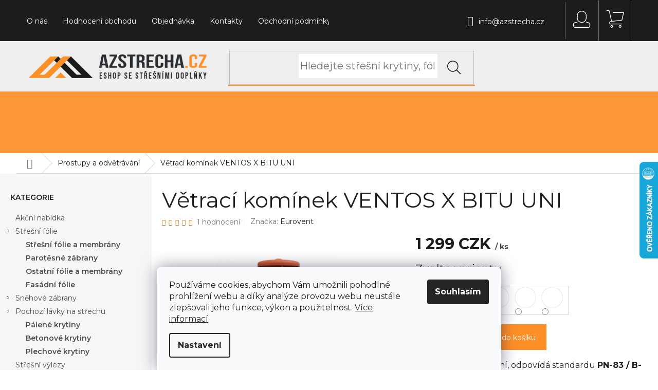

--- FILE ---
content_type: text/html; charset=utf-8
request_url: https://www.azstrecha.cz/ventos-x-bitu-uni/
body_size: 35473
content:
<!doctype html><html lang="cs" dir="ltr" class="header-background-light external-fonts-loaded"><head><meta charset="utf-8" /><meta name="viewport" content="width=device-width,initial-scale=1" /><title>Větrací komínek VENTOS X BITU UNI - AZSTRECHA.CZ</title><link rel="preconnect" href="https://cdn.myshoptet.com" /><link rel="dns-prefetch" href="https://cdn.myshoptet.com" /><link rel="preload" href="https://cdn.myshoptet.com/prj/dist/master/cms/libs/jquery/jquery-1.11.3.min.js" as="script" /><link href="https://cdn.myshoptet.com/prj/dist/master/cms/templates/frontend_templates/shared/css/font-face/source-sans-3.css" rel="stylesheet"><link href="https://cdn.myshoptet.com/prj/dist/master/cms/templates/frontend_templates/shared/css/font-face/exo-2.css" rel="stylesheet"><link href="https://cdn.myshoptet.com/prj/dist/master/shop/dist/font-shoptet-11.css.62c94c7785ff2cea73b2.css" rel="stylesheet"><script>
dataLayer = [];
dataLayer.push({'shoptet' : {
    "pageId": 891,
    "pageType": "productDetail",
    "currency": "CZK",
    "currencyInfo": {
        "decimalSeparator": ",",
        "exchangeRate": 1,
        "priceDecimalPlaces": 0,
        "symbol": "CZK",
        "symbolLeft": 0,
        "thousandSeparator": " "
    },
    "language": "cs",
    "projectId": 505339,
    "product": {
        "id": 583,
        "guid": "6139d8a6-134d-11ed-a2a0-ecf4bbd5fcf2",
        "hasVariants": true,
        "codes": [
            {
                "code": "583\/800",
                "quantity": "2",
                "stocks": [
                    {
                        "id": "ext",
                        "quantity": "2"
                    }
                ]
            },
            {
                "code": "583\/803",
                "quantity": "4",
                "stocks": [
                    {
                        "id": "ext",
                        "quantity": "4"
                    }
                ]
            },
            {
                "code": "583\/900",
                "quantity": "4",
                "stocks": [
                    {
                        "id": "ext",
                        "quantity": "4"
                    }
                ]
            },
            {
                "code": "583\/901",
                "quantity": "5",
                "stocks": [
                    {
                        "id": "ext",
                        "quantity": "5"
                    }
                ]
            }
        ],
        "name": "V\u011btrac\u00ed kom\u00ednek VENTOS X BITU UNI",
        "appendix": "",
        "weight": 14.6,
        "manufacturer": "Eurovent",
        "manufacturerGuid": "1EF53347D98B67FA9045DA0BA3DED3EE",
        "currentCategory": "St\u0159e\u0161n\u00ed prostupy a odv\u011btr\u00e1v\u00e1n\u00ed",
        "currentCategoryGuid": "3e1f7b1a-7c0b-11ee-8498-ae9bead08f02",
        "defaultCategory": "St\u0159e\u0161n\u00ed prostupy a odv\u011btr\u00e1v\u00e1n\u00ed",
        "defaultCategoryGuid": "3e1f7b1a-7c0b-11ee-8498-ae9bead08f02",
        "currency": "CZK",
        "priceWithVat": 1299
    },
    "stocks": [
        {
            "id": "ext",
            "title": "Sklad",
            "isDeliveryPoint": 0,
            "visibleOnEshop": 1
        }
    ],
    "cartInfo": {
        "id": null,
        "freeShipping": false,
        "freeShippingFrom": 9999,
        "leftToFreeGift": {
            "formattedPrice": "0 CZK",
            "priceLeft": 0
        },
        "freeGift": false,
        "leftToFreeShipping": {
            "priceLeft": 9999,
            "dependOnRegion": 0,
            "formattedPrice": "9 999 CZK"
        },
        "discountCoupon": [],
        "getNoBillingShippingPrice": {
            "withoutVat": 0,
            "vat": 0,
            "withVat": 0
        },
        "cartItems": [],
        "taxMode": "ORDINARY"
    },
    "cart": [],
    "customer": {
        "priceRatio": 1,
        "priceListId": 1,
        "groupId": null,
        "registered": false,
        "mainAccount": false
    }
}});
dataLayer.push({'cookie_consent' : {
    "marketing": "denied",
    "analytics": "denied"
}});
document.addEventListener('DOMContentLoaded', function() {
    shoptet.consent.onAccept(function(agreements) {
        if (agreements.length == 0) {
            return;
        }
        dataLayer.push({
            'cookie_consent' : {
                'marketing' : (agreements.includes(shoptet.config.cookiesConsentOptPersonalisation)
                    ? 'granted' : 'denied'),
                'analytics': (agreements.includes(shoptet.config.cookiesConsentOptAnalytics)
                    ? 'granted' : 'denied')
            },
            'event': 'cookie_consent'
        });
    });
});
</script>
<meta property="og:type" content="website"><meta property="og:site_name" content="azstrecha.cz"><meta property="og:url" content="https://www.azstrecha.cz/ventos-x-bitu-uni/"><meta property="og:title" content="Větrací komínek VENTOS X BITU UNI - AZSTRECHA.CZ"><meta name="author" content="AZSTRECHA.CZ"><meta name="web_author" content="Shoptet.cz"><meta name="dcterms.rightsHolder" content="www.azstrecha.cz"><meta name="robots" content="index,follow"><meta property="og:image" content="https://cdn.myshoptet.com/usr/www.azstrecha.cz/user/shop/big/583-4_snimek-obrazovky-2022-08-03-190145.gif?68f141ff"><meta property="og:description" content="Odolné vůči UV záření, odpovídá standardu PN-83 / B-03430, univerzální - pro montáž mimo jiné na trapézové plechy, velká ventilační plocha, má antikondenzační systém. "><meta name="description" content="Odolné vůči UV záření, odpovídá standardu PN-83 / B-03430, univerzální - pro montáž mimo jiné na trapézové plechy, velká ventilační plocha, má antikondenzační systém. "><meta name="google-site-verification" content="otvZHaqWCIem6HY6zwDAnhBQ2XaFd_py-SI8GvKkGXQ"><meta property="product:price:amount" content="1299"><meta property="product:price:currency" content="CZK"><style>:root {--color-primary: #1C1C1C;--color-primary-h: 0;--color-primary-s: 0%;--color-primary-l: 11%;--color-primary-hover: #FF9027;--color-primary-hover-h: 29;--color-primary-hover-s: 100%;--color-primary-hover-l: 58%;--color-secondary: #FF9027;--color-secondary-h: 29;--color-secondary-s: 100%;--color-secondary-l: 58%;--color-secondary-hover: #1C1C1C;--color-secondary-hover-h: 0;--color-secondary-hover-s: 0%;--color-secondary-hover-l: 11%;--color-tertiary: #FF9027;--color-tertiary-h: 29;--color-tertiary-s: 100%;--color-tertiary-l: 58%;--color-tertiary-hover: #FF9027;--color-tertiary-hover-h: 29;--color-tertiary-hover-s: 100%;--color-tertiary-hover-l: 58%;--color-header-background: #ffffff;--template-font: "Source Sans 3";--template-headings-font: "Exo 2";--header-background-url: url("[data-uri]");--cookies-notice-background: #F8FAFB;--cookies-notice-color: #252525;--cookies-notice-button-hover: #27263f;--cookies-notice-link-hover: #3b3a5f;--templates-update-management-preview-mode-content: "Náhled aktualizací šablony je aktivní pro váš prohlížeč."}</style>
    
    <link href="https://cdn.myshoptet.com/prj/dist/master/shop/dist/main-11.less.fcb4a42d7bd8a71b7ee2.css" rel="stylesheet" />
                <link href="https://cdn.myshoptet.com/prj/dist/master/shop/dist/mobile-header-v1-11.less.1ee105d41b5f713c21aa.css" rel="stylesheet" />
    
    <script>var shoptet = shoptet || {};</script>
    <script src="https://cdn.myshoptet.com/prj/dist/master/shop/dist/main-3g-header.js.05f199e7fd2450312de2.js"></script>
<!-- User include --><!-- api 491(143) html code header -->
<link rel="stylesheet" href="https://cdn.myshoptet.com/usr/api2.dklab.cz/user/documents/_doplnky/doprava/505339/6/505339_6.css" type="text/css" /><style>
        :root {
            --dklab-background-color: #000000;
            --dklab-foreground-color: #FFFFFF;
            --dklab-transport-background-color: #000000;
            --dklab-transport-foreground-color: #FFFFFF;
            --dklab-gift-background-color: #000000;
            --dklab-gift-foreground-color: #FFFFFF;
        }</style>
<!-- api 605(253) html code header -->
<style>
    /*.nf-v2 .message, .nf-v2 div.message {
        visibility: hidden;
    }*/
</style>
<script>
    var shoptetakNotificationsSettings={"useRoundingCorners":false,"useNotificationGradient":false,"useLongNotificationGradient":false,"darkMode":false,"notificationsActivation":false,"notificationsPosition":"bottom-left","notificationsEffect":"slide"};

    var body=document.getElementsByTagName("body")[0];
    const root = document.documentElement;

    if (shoptetakNotificationsSettings.notificationsActivation) {
        root.classList.add("nf-v2");

        if (shoptetakNotificationsSettings.useRoundingCorners) {
            root.classList.add("st-nf-rounding-corners");
        }
        if (shoptetakNotificationsSettings.useNotificationGradient) {
            root.classList.add("st-nf-notification-gradient");
        }
        if (shoptetakNotificationsSettings.useLongNotificationGradient) {
            root.classList.add("st-nf-long-gradient");
        }
        if (shoptetakNotificationsSettings.darkMode) {
            root.classList.add("st-nf-dark-mode");
        }
        if (shoptetakNotificationsSettings.notificationsPosition) {
            if (shoptetakNotificationsSettings.notificationsPosition === 'bottom-left') {
                root.classList.add("st-nf-bleft");
            }
            if (shoptetakNotificationsSettings.notificationsPosition === 'bottom-right') {
                root.classList.add("st-nf-bright");
            }
            if (shoptetakNotificationsSettings.notificationsPosition === 'top-left') {
                root.classList.add("st-nf-tleft");
            }
            if (shoptetakNotificationsSettings.notificationsPosition === 'top-right') {
                root.classList.add("st-nf-tright");
            }
        }
        if (shoptetakNotificationsSettings.notificationsEffect) {
            if (shoptetakNotificationsSettings.notificationsEffect === 'slide') {
                root.classList.add("st-nf-slide");
            }
            if (shoptetakNotificationsSettings.notificationsEffect === 'fade') {
                root.classList.add("st-nf-fade");
            }
            if (shoptetakNotificationsSettings.notificationsEffect === 'zoom') {
                root.classList.add("st-nf-zoom");
            }
        }
    }

    function init() {
        if (document.getElementsByClassName("template-04").length) {
            document.getElementsByTagName('html')[0].classList.add("nf-templ-04");
        }
    }
    /* for Mozilla/Opera9 */
    if (document.addEventListener) {
        document.addEventListener("DOMContentLoaded", init, false);
    }
    /* for Internet Explorer */
    /*@cc_on @*/
    /*@if (@_win32)
      document.write("<script id=__ie_onload defer src=javascript:void(0)><\/script>");
      var script = document.getElementById("__ie_onload");
      script.onreadystatechange = function() {
        if (this.readyState == "complete") {
          init(); // call the onload handler
        }
      };
    /*@end @*/

    /* for Safari */
    if (/WebKit/i.test(navigator.userAgent)) { // sniff
        var _timer = setInterval(function () {
            if (/loaded|complete/.test(document.readyState)) {
                init(); // call the onload handler
            }
        }, 10);
    }

    /* for other browsers */
    window.onload = init;
</script>

<!-- service 605(253) html code header -->
<link rel="stylesheet" href="https://cdn.myshoptet.com/usr/shoptet.tomashlad.eu/user/documents/extras/notifications-v2/screen.min.css?v=26"/>

<!-- service 659(306) html code header -->
<link rel="stylesheet" type="text/css" href="https://cdn.myshoptet.com/usr/fvstudio.myshoptet.com/user/documents/showmore/fv-studio-app-showmore.css?v=21.10.1">

<!-- service 1359(974) html code header -->
<link href="https://cdn.myshoptet.com/usr/sazimecesko.myshoptet.com/user/documents/planetwe/common.min.css?v=1.20" rel="stylesheet" />
<link href="https://cdn.myshoptet.com/usr/sazimecesko.myshoptet.com/user/documents/planetwe/Classic.min.css" rel="stylesheet" />

<!--
<link href="https://sazimecesko.myshoptet.com/user/documents/planetwe/common.css?v=1.24" rel="stylesheet" />
<link href="https://sazimecesko.myshoptet.com/user/documents/planetwe/Classic.css" rel="stylesheet" />
-->
<!-- service 409(63) html code header -->
<style>
#filters h4{cursor:pointer;}[class~=slider-wrapper],[class~=filter-section]{padding-left:0;}#filters h4{padding-left:13.5pt;}[class~=filter-section],[class~=slider-wrapper]{padding-bottom:0 !important;}#filters h4:before{position:absolute;}#filters h4:before{left:0;}[class~=filter-section],[class~=slider-wrapper]{padding-right:0;}#filters h4{padding-bottom:9pt;}#filters h4{padding-right:13.5pt;}#filters > .slider-wrapper,[class~=slider-wrapper] > div,.filter-sections form,[class~=slider-wrapper][class~=filter-section] > div,.razeni > form{display:none;}#filters h4:before,#filters .otevreny h4:before{content:"\e911";}#filters h4{padding-top:9pt;}[class~=filter-section],[class~=slider-wrapper]{padding-top:0 !important;}[class~=filter-section]{border-top-width:0 !important;}[class~=filter-section]{border-top-style:none !important;}[class~=filter-section]{border-top-color:currentColor !important;}#filters .otevreny h4:before,#filters h4:before{font-family:shoptet;}#filters h4{position:relative;}#filters h4{margin-left:0 !important;}[class~=filter-section]{border-image:none !important;}#filters h4{margin-bottom:0 !important;}#filters h4{margin-right:0 !important;}#filters h4{margin-top:0 !important;}#filters h4{border-top-width:.0625pc;}#filters h4{border-top-style:solid;}#filters h4{border-top-color:#e0e0e0;}[class~=slider-wrapper]{max-width:none;}[class~=otevreny] form,.slider-wrapper.otevreny > div,[class~=slider-wrapper][class~=otevreny] > div,.otevreny form{display:block;}#filters h4{border-image:none;}[class~=param-filter-top]{margin-bottom:.9375pc;}[class~=otevreny] form{margin-bottom:15pt;}[class~=slider-wrapper]{color:inherit;}#filters .otevreny h4:before{-webkit-transform:rotate(180deg);}[class~=slider-wrapper],#filters h4:before{background:none;}#filters h4:before{-webkit-transform:rotate(90deg);}#filters h4:before{-moz-transform:rotate(90deg);}[class~=param-filter-top] form{display:block !important;}#filters h4:before{-o-transform:rotate(90deg);}#filters h4:before{-ms-transform:rotate(90deg);}#filters h4:before{transform:rotate(90deg);}#filters h4:before{font-size:.104166667in;}#filters .otevreny h4:before{-moz-transform:rotate(180deg);}#filters .otevreny h4:before{-o-transform:rotate(180deg);}#filters h4:before{top:36%;}#filters .otevreny h4:before{-ms-transform:rotate(180deg);}#filters h4:before{height:auto;}#filters h4:before{width:auto;}#filters .otevreny h4:before{transform:rotate(180deg);}
@media screen and (max-width: 767px) {
.param-filter-top{padding-top: 15px;}
}
#content .filters-wrapper > div:first-of-type, #footer .filters-wrapper > div:first-of-type {text-align: left;}
.template-11.one-column-body .content .filter-sections{padding-top: 15px; padding-bottom: 15px;}
</style>
<!-- service 425(79) html code header -->
<style>
.hodnoceni:before{content: "Jak o nás mluví zákazníci";}
.hodnoceni.svk:before{content: "Ako o nás hovoria zákazníci";}
.hodnoceni.hun:before{content: "Mit mondanak rólunk a felhasználók";}
.hodnoceni.pl:before{content: "Co mówią o nas klienci";}
.hodnoceni.eng:before{content: "Customer reviews";}
.hodnoceni.de:before{content: "Was unsere Kunden über uns denken";}
.hodnoceni.ro:before{content: "Ce spun clienții despre noi";}
.hodnoceni{margin: 20px auto;}
body:not(.paxio-merkur):not(.venus):not(.jupiter) .hodnoceni .vote-wrap {border: 0 !important;width: 24.5%;flex-basis: 25%;padding: 10px 20px !important;display: inline-block;margin: 0;vertical-align: top;}
.multiple-columns-body #content .hodnoceni .vote-wrap {width: 49%;flex-basis: 50%;}
.hodnoceni .votes-wrap {display: block; border: 1px solid #f7f7f7;margin: 0;width: 100%;max-width: none;padding: 10px 0; background: #fff;}
.hodnoceni .vote-wrap:nth-child(n+5){display: none !important;}
.hodnoceni:before{display: block;font-size: 18px;padding: 10px 20px;background: #fcfcfc;}
.sidebar .hodnoceni .vote-pic, .sidebar .hodnoceni .vote-initials{display: block;}
.sidebar .hodnoceni .vote-wrap, #column-l #column-l-in .hodnoceni .vote-wrap {width: 100% !important; display: block;}
.hodnoceni > a{display: block;text-align: right;padding-top: 6px;}
.hodnoceni > a:after{content: "››";display: inline-block;margin-left: 2px;}
.sidebar .hodnoceni:before, #column-l #column-l-in .hodnoceni:before {background: none !important; padding-left: 0 !important;}
.template-10 .hodnoceni{max-width: 952px !important;}
.page-detail .hodnoceni > a{font-size: 14px;}
.page-detail .hodnoceni{margin-bottom: 30px;}
@media screen and (min-width: 992px) and (max-width: 1199px) {
.hodnoceni .vote-rating{display: block;}
.hodnoceni .vote-time{display: block;margin-top: 3px;}
.hodnoceni .vote-delimeter{display: none;}
}
@media screen and (max-width: 991px) {
body:not(.paxio-merkur):not(.venus):not(.jupiter) .hodnoceni .vote-wrap {width: 49%;flex-basis: 50%;}
.multiple-columns-body #content .hodnoceni .vote-wrap {width: 99%;flex-basis: 100%;}
}
@media screen and (max-width: 767px) {
body:not(.paxio-merkur):not(.venus):not(.jupiter) .hodnoceni .vote-wrap {width: 99%;flex-basis: 100%;}
}
.home #main-product .hodnoceni{margin: 0 0 60px 0;}
.hodnoceni .votes-wrap.admin-response{display: none !important;}
.hodnoceni .vote-pic {width: 100px;}
.hodnoceni .vote-delimeter{display: none;}
.hodnoceni .vote-rating{display: block;}
.hodnoceni .vote-time {display: block;margin-top: 5px;}
@media screen and (min-width: 768px){
.template-12 .hodnoceni{max-width: 747px; margin-left: auto; margin-right: auto;}
}
@media screen and (min-width: 992px){
.template-12 .hodnoceni{max-width: 972px;}
}
@media screen and (min-width: 1200px){
.template-12 .hodnoceni{max-width: 1418px;}
}
.template-14 .hodnoceni .vote-initials{margin: 0 auto;}
.vote-pic img::before {display: none;}
.hodnoceni + .hodnoceni {display: none;}
</style>
<!-- project html code header -->
<link href="/user/documents/upload/styly/styles.css?v=9720251251" rel="stylesheet" />
<link href="/user/documents/upload/styly/new_styles.css?v=08101250" rel="stylesheet" />
<link rel="stylesheet" href="/user/documents/upload/owl.carousel.min.css" />
<!-- /User include --><link rel="shortcut icon" href="/favicon.ico" type="image/x-icon" /><link rel="canonical" href="https://www.azstrecha.cz/stresni-prostupy-a-odvetravani/ventos-x-bitu-uni/" />    <script>
        var _hwq = _hwq || [];
        _hwq.push(['setKey', '438BABB88DD07CE5425186EA3FB96973']);
        _hwq.push(['setTopPos', '250']);
        _hwq.push(['showWidget', '22']);
        (function() {
            var ho = document.createElement('script');
            ho.src = 'https://cz.im9.cz/direct/i/gjs.php?n=wdgt&sak=438BABB88DD07CE5425186EA3FB96973';
            var s = document.getElementsByTagName('script')[0]; s.parentNode.insertBefore(ho, s);
        })();
    </script>
    <!-- Global site tag (gtag.js) - Google Analytics -->
    <script async src="https://www.googletagmanager.com/gtag/js?id=G-BM91FSNK6G"></script>
    <script>
        
        window.dataLayer = window.dataLayer || [];
        function gtag(){dataLayer.push(arguments);}
        

                    console.debug('default consent data');

            gtag('consent', 'default', {"ad_storage":"denied","analytics_storage":"denied","ad_user_data":"denied","ad_personalization":"denied","wait_for_update":500});
            dataLayer.push({
                'event': 'default_consent'
            });
        
        gtag('js', new Date());

        
                gtag('config', 'G-BM91FSNK6G', {"groups":"GA4","send_page_view":false,"content_group":"productDetail","currency":"CZK","page_language":"cs"});
        
                gtag('config', 'AW-11222873827', {"allow_enhanced_conversions":true});
        
        
        
        
        
                    gtag('event', 'page_view', {"send_to":"GA4","page_language":"cs","content_group":"productDetail","currency":"CZK"});
        
                gtag('set', 'currency', 'CZK');

        gtag('event', 'view_item', {
            "send_to": "UA",
            "items": [
                {
                    "id": "583\/800",
                    "name": "V\u011btrac\u00ed kom\u00ednek VENTOS X BITU UNI",
                    "category": "St\u0159e\u0161n\u00ed prostupy a odv\u011btr\u00e1v\u00e1n\u00ed",
                                        "brand": "Eurovent",
                                                            "variant": "Barva: 8004 - cihlov\u011b \u010derven\u00e1",
                                        "price": 1074
                }
            ]
        });
        
        
        
        
        
                    gtag('event', 'view_item', {"send_to":"GA4","page_language":"cs","content_group":"productDetail","value":1074,"currency":"CZK","items":[{"item_id":"583\/800","item_name":"V\u011btrac\u00ed kom\u00ednek VENTOS X BITU UNI","item_brand":"Eurovent","item_category":"St\u0159e\u0161n\u00ed prostupy a odv\u011btr\u00e1v\u00e1n\u00ed","item_variant":"583\/800~Barva: 8004 - cihlov\u011b \u010derven\u00e1","price":1074,"quantity":1,"index":0}]});
        
        
        
        
        
        
        
        document.addEventListener('DOMContentLoaded', function() {
            if (typeof shoptet.tracking !== 'undefined') {
                for (var id in shoptet.tracking.bannersList) {
                    gtag('event', 'view_promotion', {
                        "send_to": "UA",
                        "promotions": [
                            {
                                "id": shoptet.tracking.bannersList[id].id,
                                "name": shoptet.tracking.bannersList[id].name,
                                "position": shoptet.tracking.bannersList[id].position
                            }
                        ]
                    });
                }
            }

            shoptet.consent.onAccept(function(agreements) {
                if (agreements.length !== 0) {
                    console.debug('gtag consent accept');
                    var gtagConsentPayload =  {
                        'ad_storage': agreements.includes(shoptet.config.cookiesConsentOptPersonalisation)
                            ? 'granted' : 'denied',
                        'analytics_storage': agreements.includes(shoptet.config.cookiesConsentOptAnalytics)
                            ? 'granted' : 'denied',
                                                                                                'ad_user_data': agreements.includes(shoptet.config.cookiesConsentOptPersonalisation)
                            ? 'granted' : 'denied',
                        'ad_personalization': agreements.includes(shoptet.config.cookiesConsentOptPersonalisation)
                            ? 'granted' : 'denied',
                        };
                    console.debug('update consent data', gtagConsentPayload);
                    gtag('consent', 'update', gtagConsentPayload);
                    dataLayer.push(
                        { 'event': 'update_consent' }
                    );
                }
            });
        });
    </script>
<script>
    (function(t, r, a, c, k, i, n, g) { t['ROIDataObject'] = k;
    t[k]=t[k]||function(){ (t[k].q=t[k].q||[]).push(arguments) },t[k].c=i;n=r.createElement(a),
    g=r.getElementsByTagName(a)[0];n.async=1;n.src=c;g.parentNode.insertBefore(n,g)
    })(window, document, 'script', '//www.heureka.cz/ocm/sdk.js?source=shoptet&version=2&page=product_detail', 'heureka', 'cz');

    heureka('set_user_consent', 0);
</script>
</head><body class="desktop id-891 in-stresni-prostupy-a-odvetravani template-11 type-product type-detail multiple-columns-body columns-3 ums_forms_redesign--off ums_a11y_category_page--on ums_discussion_rating_forms--off ums_flags_display_unification--on ums_a11y_login--off mobile-header-version-1"><noscript>
    <style>
        #header {
            padding-top: 0;
            position: relative !important;
            top: 0;
        }
        .header-navigation {
            position: relative !important;
        }
        .overall-wrapper {
            margin: 0 !important;
        }
        body:not(.ready) {
            visibility: visible !important;
        }
    </style>
    <div class="no-javascript">
        <div class="no-javascript__title">Musíte změnit nastavení vašeho prohlížeče</div>
        <div class="no-javascript__text">Podívejte se na: <a href="https://www.google.com/support/bin/answer.py?answer=23852">Jak povolit JavaScript ve vašem prohlížeči</a>.</div>
        <div class="no-javascript__text">Pokud používáte software na blokování reklam, může být nutné povolit JavaScript z této stránky.</div>
        <div class="no-javascript__text">Děkujeme.</div>
    </div>
</noscript>

        <div id="fb-root"></div>
        <script>
            window.fbAsyncInit = function() {
                FB.init({
//                    appId            : 'your-app-id',
                    autoLogAppEvents : true,
                    xfbml            : true,
                    version          : 'v19.0'
                });
            };
        </script>
        <script async defer crossorigin="anonymous" src="https://connect.facebook.net/cs_CZ/sdk.js"></script>    <div class="siteCookies siteCookies--bottom siteCookies--light js-siteCookies" role="dialog" data-testid="cookiesPopup" data-nosnippet>
        <div class="siteCookies__form">
            <div class="siteCookies__content">
                <div class="siteCookies__text">
                    Používáme cookies, abychom Vám umožnili pohodlné prohlížení webu a díky analýze provozu webu neustále zlepšovali jeho funkce, výkon a použitelnost. <a href="/podminky-ochrany-osobnich-udaju/" target="_blank" rel="noopener noreferrer">Více informací</a>
                </div>
                <p class="siteCookies__links">
                    <button class="siteCookies__link js-cookies-settings" aria-label="Nastavení cookies" data-testid="cookiesSettings">Nastavení</button>
                </p>
            </div>
            <div class="siteCookies__buttonWrap">
                                <button class="siteCookies__button js-cookiesConsentSubmit" value="all" aria-label="Přijmout cookies" data-testid="buttonCookiesAccept">Souhlasím</button>
            </div>
        </div>
        <script>
            document.addEventListener("DOMContentLoaded", () => {
                const siteCookies = document.querySelector('.js-siteCookies');
                document.addEventListener("scroll", shoptet.common.throttle(() => {
                    const st = document.documentElement.scrollTop;
                    if (st > 1) {
                        siteCookies.classList.add('siteCookies--scrolled');
                    } else {
                        siteCookies.classList.remove('siteCookies--scrolled');
                    }
                }, 100));
            });
        </script>
    </div>
<a href="#content" class="skip-link sr-only">Přejít na obsah</a><div class="overall-wrapper"><div class="user-action"><div class="container"><div class="user-action-in"><div class="user-action-login popup-widget login-widget"><div class="popup-widget-inner"><h2 id="loginHeading">Přihlášení k vašemu účtu</h2><div id="customerLogin"><form action="/action/Customer/Login/" method="post" id="formLoginIncluded" class="csrf-enabled formLogin" data-testid="formLogin"><input type="hidden" name="referer" value="" /><div class="form-group"><div class="input-wrapper email js-validated-element-wrapper no-label"><input type="email" name="email" class="form-control" autofocus placeholder="E-mailová adresa (např. jan@novak.cz)" data-testid="inputEmail" autocomplete="email" required /></div></div><div class="form-group"><div class="input-wrapper password js-validated-element-wrapper no-label"><input type="password" name="password" class="form-control" placeholder="Heslo" data-testid="inputPassword" autocomplete="current-password" required /><span class="no-display">Nemůžete vyplnit toto pole</span><input type="text" name="surname" value="" class="no-display" /></div></div><div class="form-group"><div class="login-wrapper"><button type="submit" class="btn btn-secondary btn-text btn-login" data-testid="buttonSubmit">Přihlásit se</button><div class="password-helper"><a href="/registrace/" data-testid="signup" rel="nofollow">Nová registrace</a><a href="/klient/zapomenute-heslo/" rel="nofollow">Zapomenuté heslo</a></div></div></div><div class="social-login-buttons"><div class="social-login-buttons-divider"><span>nebo</span></div><div class="form-group"><a href="/action/Social/login/?provider=Seznam" class="login-btn seznam" rel="nofollow"><span class="login-seznam-icon"></span><strong>Přihlásit se přes Seznam</strong></a></div></div></form>
</div></div></div>
    <div id="cart-widget" class="user-action-cart popup-widget cart-widget loader-wrapper" data-testid="popupCartWidget" role="dialog" aria-hidden="true"><div class="popup-widget-inner cart-widget-inner place-cart-here"><div class="loader-overlay"><div class="loader"></div></div></div><div class="cart-widget-button"><a href="/kosik/" class="btn btn-conversion" id="continue-order-button" rel="nofollow" data-testid="buttonNextStep">Pokračovat do košíku</a></div></div></div>
</div></div><div class="top-navigation-bar" data-testid="topNavigationBar">

    <div class="container">

        <div class="top-navigation-contacts">
            <strong>Zákaznická podpora:</strong><a href="mailto:info@azstrecha.cz" class="project-email" data-testid="contactboxEmail"><span>info@azstrecha.cz</span></a>        </div>

                            <div class="top-navigation-menu">
                <div class="top-navigation-menu-trigger"></div>
                <ul class="top-navigation-bar-menu">
                                            <li class="top-navigation-menu-item-748">
                            <a href="/o-nas/">O nás</a>
                        </li>
                                            <li class="top-navigation-menu-item--51">
                            <a href="/hodnoceni-obchodu/">Hodnocení obchodu</a>
                        </li>
                                            <li class="top-navigation-menu-item-742">
                            <a href="/prubeh-objednavky/">Objednávka</a>
                        </li>
                                            <li class="top-navigation-menu-item-29">
                            <a href="/kontakty/">Kontakty</a>
                        </li>
                                            <li class="top-navigation-menu-item-39">
                            <a href="/obchodni-podminky/">Obchodní podmínky</a>
                        </li>
                                            <li class="top-navigation-menu-item-691">
                            <a href="/podminky-ochrany-osobnich-udaju/">Ochrana osobních údajů</a>
                        </li>
                                    </ul>
                <ul class="top-navigation-bar-menu-helper"></ul>
            </div>
        
        <div class="top-navigation-tools">
            <div class="responsive-tools">
                <a href="#" class="toggle-window" data-target="search" aria-label="Hledat" data-testid="linkSearchIcon"></a>
                                                            <a href="#" class="toggle-window" data-target="login"></a>
                                                    <a href="#" class="toggle-window" data-target="navigation" aria-label="Menu" data-testid="hamburgerMenu"></a>
            </div>
                        <a href="/login/?backTo=%2Fventos-x-bitu-uni%2F" class="top-nav-button top-nav-button-login primary login toggle-window" data-target="login" data-testid="signin" rel="nofollow"><span>Přihlášení</span></a>        </div>

    </div>

</div>
<header id="header"><div class="container navigation-wrapper">
    <div class="header-top">
        <div class="site-name-wrapper">
            <div class="site-name"><a href="/" data-testid="linkWebsiteLogo"><img src="https://cdn.myshoptet.com/usr/www.azstrecha.cz/user/logos/group_75.png" alt="AZSTRECHA.CZ" fetchpriority="low" /></a></div>        </div>
        <div class="search" itemscope itemtype="https://schema.org/WebSite">
            <meta itemprop="headline" content="Střešní prostupy a odvětrávání"/><meta itemprop="url" content="https://www.azstrecha.cz"/><meta itemprop="text" content="Odolné vůči UV záření, odpovídá standardu PN-83 / B-03430, univerzální - pro montáž mimo jiné na trapézové plechy, velká ventilační plocha, má antikondenzační systém. "/>            <form action="/action/ProductSearch/prepareString/" method="post"
    id="formSearchForm" class="search-form compact-form js-search-main"
    itemprop="potentialAction" itemscope itemtype="https://schema.org/SearchAction" data-testid="searchForm">
    <fieldset>
        <meta itemprop="target"
            content="https://www.azstrecha.cz/vyhledavani/?string={string}"/>
        <input type="hidden" name="language" value="cs"/>
        
            
<input
    type="search"
    name="string"
        class="query-input form-control search-input js-search-input"
    placeholder="Napište, co hledáte"
    autocomplete="off"
    required
    itemprop="query-input"
    aria-label="Vyhledávání"
    data-testid="searchInput"
>
            <button type="submit" class="btn btn-default" data-testid="searchBtn">Hledat</button>
        
    </fieldset>
</form>
        </div>
        <div class="navigation-buttons">
                
    <a href="/kosik/" class="btn btn-icon toggle-window cart-count" data-target="cart" data-hover="true" data-redirect="true" data-testid="headerCart" rel="nofollow" aria-haspopup="dialog" aria-expanded="false" aria-controls="cart-widget">
        
                <span class="sr-only">Nákupní košík</span>
        
            <span class="cart-price visible-lg-inline-block" data-testid="headerCartPrice">
                                    Prázdný košík                            </span>
        
    
            </a>
        </div>
    </div>
    <nav id="navigation" aria-label="Hlavní menu" data-collapsible="true"><div class="navigation-in menu"><ul class="menu-level-1" role="menubar" data-testid="headerMenuItems"><li class="menu-item-855" role="none"><a href="/stresni-folie-parozabrany-a-ostatni-folie/" data-testid="headerMenuItem" role="menuitem" aria-expanded="false"><b>Střešní fólie</b></a></li>
<li class="menu-item-849" role="none"><a href="/protisnehove-zabrany/" data-testid="headerMenuItem" role="menuitem" aria-expanded="false"><b>Sněhové zábrany</b></a></li>
<li class="menu-item-852" role="none"><a href="/pochozi-lavky-na-strechu/" data-testid="headerMenuItem" role="menuitem" aria-expanded="false"><b>Pochozí lávky na střechu</b></a></li>
<li class="menu-item-831" role="none"><a href="/stresni-lepici-pasky/" data-testid="headerMenuItem" role="menuitem" aria-expanded="false"><b>Střešní lepící pásky a spojovací materiál</b></a></li>
<li class="appended-category menu-item-757" role="none"><a href="/akcni-nabidka/"><b>Akční nabídka</b></a></li><li class="appended-category menu-item-923" role="none"><a href="/stresni-vylezy/"><b>Střešní výlezy</b></a></li><li class="appended-category menu-item-876" role="none"><a href="/hreben/"><b>Hřeben střechy</b></a></li><li class="appended-category menu-item-879" role="none"><a href="/okapove-mrizky-a-prislusenstvi/"><b>Okapové mřížky a příslušenství</b></a></li><li class="appended-category menu-item-882" role="none"><a href="/uzlabi-strechy/"><b>Úžlabí střechy</b></a></li><li class="appended-category menu-item-885" role="none"><a href="/-spony-na-stresni-tasky/"><b>Spony na střešní tašky</b></a></li><li class="appended-category menu-item-888" role="none"><a href="/kominove-pasy-a-tesneni/"><b>Komín</b></a></li><li class="appended-category menu-item-891 ext" role="none"><a href="/stresni-prostupy-a-odvetravani/"><b>Prostupy a odvětrávání</b><span class="submenu-arrow" role="menuitem"></span></a><ul class="menu-level-2 menu-level-2-appended" role="menu"><li class="menu-item-1264" role="none"><a href="/vetraci-kominky-komplet/" data-testid="headerMenuItem" role="menuitem"><span>Větrací komínky</span></a></li><li class="menu-item-1267" role="none"><a href="/vetraci-tasky/" data-testid="headerMenuItem" role="menuitem"><span>Větrací tašky</span></a></li><li class="menu-item-1270" role="none"><a href="/antenni-pruchodky/" data-testid="headerMenuItem" role="menuitem"><span>Anténní průchodky</span></a></li><li class="menu-item-1273" role="none"><a href="/prislusenstvi-k-prostupum-a-odvetravani/" data-testid="headerMenuItem" role="menuitem"><span>Příslušenství k prostupům a odvětrávání</span></a></li></ul></li><li class="appended-category menu-item-846" role="none"><a href="/stresni-krytiny/"><b>Střešní krytiny</b></a></li><li class="appended-category menu-item-1262" role="none"><a href="/outlet-vyprodej/"><b>Outlet a výprodej</b></a></li></ul>
    <ul class="navigationActions" role="menu">
                            <li role="none">
                                    <a href="/login/?backTo=%2Fventos-x-bitu-uni%2F" rel="nofollow" data-testid="signin" role="menuitem"><span>Přihlášení</span></a>
                            </li>
                        </ul>
</div><span class="navigation-close"></span></nav><div class="menu-helper" data-testid="hamburgerMenu"><span>Více</span></div>
</div></header><!-- / header -->


                    <div class="container breadcrumbs-wrapper">
            <div class="breadcrumbs navigation-home-icon-wrapper" itemscope itemtype="https://schema.org/BreadcrumbList">
                                                                            <span id="navigation-first" data-basetitle="AZSTRECHA.CZ" itemprop="itemListElement" itemscope itemtype="https://schema.org/ListItem">
                <a href="/" itemprop="item" class="navigation-home-icon"><span class="sr-only" itemprop="name">Domů</span></a>
                <span class="navigation-bullet">/</span>
                <meta itemprop="position" content="1" />
            </span>
                                <span id="navigation-1" itemprop="itemListElement" itemscope itemtype="https://schema.org/ListItem">
                <a href="/stresni-prostupy-a-odvetravani/" itemprop="item" data-testid="breadcrumbsSecondLevel"><span itemprop="name">Prostupy a odvětrávání</span></a>
                <span class="navigation-bullet">/</span>
                <meta itemprop="position" content="2" />
            </span>
                                            <span id="navigation-2" itemprop="itemListElement" itemscope itemtype="https://schema.org/ListItem" data-testid="breadcrumbsLastLevel">
                <meta itemprop="item" content="https://www.azstrecha.cz/ventos-x-bitu-uni/" />
                <meta itemprop="position" content="3" />
                <span itemprop="name" data-title="Větrací komínek VENTOS X BITU UNI">Větrací komínek VENTOS X BITU UNI <span class="appendix"></span></span>
            </span>
            </div>
        </div>
    
<div id="content-wrapper" class="container content-wrapper">
    
    <div class="content-wrapper-in">
                                                <aside class="sidebar sidebar-left"  data-testid="sidebarMenu">
                                                                                                <div class="sidebar-inner">
                                                                                                        <div class="box box-bg-variant box-categories">    <div class="skip-link__wrapper">
        <span id="categories-start" class="skip-link__target js-skip-link__target sr-only" tabindex="-1">&nbsp;</span>
        <a href="#categories-end" class="skip-link skip-link--start sr-only js-skip-link--start">Přeskočit kategorie</a>
    </div>

<h4>Kategorie</h4>


<div id="categories"><div class="categories cat-01 expanded" id="cat-757"><div class="topic"><a href="/akcni-nabidka/">Akční nabídka<span class="cat-trigger">&nbsp;</span></a></div></div><div class="categories cat-02 expandable expanded" id="cat-855"><div class="topic"><a href="/stresni-folie-parozabrany-a-ostatni-folie/">Střešní fólie<span class="cat-trigger">&nbsp;</span></a></div>

                    <ul class=" expanded">
                                        <li >
                <a href="/stresni-folie-a-membrany/">
                    Střešní fólie a membrány
                                    </a>
                                                                </li>
                                <li >
                <a href="/parotesne-zabrany/">
                    Parotěsné zábrany
                                    </a>
                                                                </li>
                                <li >
                <a href="/ostatni-folie-a-membrany/">
                    Ostatní fólie a membrány
                                    </a>
                                                                </li>
                                <li >
                <a href="/fasadni-folie/">
                    Fasádní fólie
                                    </a>
                                                                </li>
                </ul>
    </div><div class="categories cat-01 expandable external" id="cat-849"><div class="topic"><a href="/protisnehove-zabrany/">Sněhové zábrany<span class="cat-trigger">&nbsp;</span></a></div>

    </div><div class="categories cat-02 expandable expanded" id="cat-852"><div class="topic"><a href="/pochozi-lavky-na-strechu/">Pochozí lávky na střechu<span class="cat-trigger">&nbsp;</span></a></div>

                    <ul class=" expanded">
                                        <li >
                <a href="/palene-strestni-krytiny/">
                    Pálené krytiny
                                    </a>
                                                                </li>
                                <li >
                <a href="/-pochozi-lavky-betonove-krytiny/">
                    Betonové krytiny
                                    </a>
                                                                </li>
                                <li >
                <a href="/pochozi-lavky-pro-plechove-strechy/">
                    Plechové krytiny
                                    </a>
                                                                </li>
                </ul>
    </div><div class="categories cat-01 expanded" id="cat-923"><div class="topic"><a href="/stresni-vylezy/">Střešní výlezy<span class="cat-trigger">&nbsp;</span></a></div></div><div class="categories cat-02 expanded" id="cat-831"><div class="topic"><a href="/stresni-lepici-pasky/">Střešní lepící pásky a spojovací materiál<span class="cat-trigger">&nbsp;</span></a></div></div><div class="categories cat-01 expanded" id="cat-876"><div class="topic"><a href="/hreben/">Hřeben střechy<span class="cat-trigger">&nbsp;</span></a></div></div><div class="categories cat-02 expanded" id="cat-879"><div class="topic"><a href="/okapove-mrizky-a-prislusenstvi/">Okapové mřížky a příslušenství<span class="cat-trigger">&nbsp;</span></a></div></div><div class="categories cat-01 expanded" id="cat-882"><div class="topic"><a href="/uzlabi-strechy/">Úžlabí střechy<span class="cat-trigger">&nbsp;</span></a></div></div><div class="categories cat-02 expanded" id="cat-885"><div class="topic"><a href="/-spony-na-stresni-tasky/">Spony na střešní tašky<span class="cat-trigger">&nbsp;</span></a></div></div><div class="categories cat-01 expanded" id="cat-888"><div class="topic"><a href="/kominove-pasy-a-tesneni/">Komín<span class="cat-trigger">&nbsp;</span></a></div></div><div class="categories cat-02 expandable active expanded" id="cat-891"><div class="topic active"><a href="/stresni-prostupy-a-odvetravani/">Prostupy a odvětrávání<span class="cat-trigger">&nbsp;</span></a></div>

                    <ul class=" active expanded">
                                        <li class="
                                 expandable                 expanded                ">
                <a href="/vetraci-kominky-komplet/">
                    Větrací komínky
                    <span class="cat-trigger">&nbsp;</span>                </a>
                                                            

                    <ul class=" expanded">
                                        <li >
                <a href="/palene-krytiny/">
                    Pálené krytiny
                                    </a>
                                                                </li>
                                <li >
                <a href="/betonove-krytiny/">
                    Betonové krytiny
                                    </a>
                                                                </li>
                                <li >
                <a href="/plechove-krytiny/">
                    Plechové krytiny
                                    </a>
                                                                </li>
                </ul>
    
                                                </li>
                                <li >
                <a href="/vetraci-tasky/">
                    Větrací tašky
                                    </a>
                                                                </li>
                                <li >
                <a href="/antenni-pruchodky/">
                    Anténní průchodky
                                    </a>
                                                                </li>
                                <li >
                <a href="/prislusenstvi-k-prostupum-a-odvetravani/">
                    Příslušenství k prostupům a odvětrávání
                                    </a>
                                                                </li>
                </ul>
    </div><div class="categories cat-01 expanded" id="cat-846"><div class="topic"><a href="/stresni-krytiny/">Střešní krytiny<span class="cat-trigger">&nbsp;</span></a></div></div><div class="categories cat-02 expanded" id="cat-1262"><div class="topic"><a href="/outlet-vyprodej/">Outlet a výprodej<span class="cat-trigger">&nbsp;</span></a></div></div>        </div>

    <div class="skip-link__wrapper">
        <a href="#categories-start" class="skip-link skip-link--end sr-only js-skip-link--end" tabindex="-1" hidden>Přeskočit kategorie</a>
        <span id="categories-end" class="skip-link__target js-skip-link__target sr-only" tabindex="-1">&nbsp;</span>
    </div>
</div>
                                                                                                                                                                            <div class="box box-bg-default box-sm box-topProducts">        <div class="top-products-wrapper js-top10" >
        <h4><span>Top 10 produktů</span></h4>
        <ol class="top-products">
                            <li class="display-image">
                                            <a href="/okapove-mrizky-a-prislusenstvi/hlinikovy-vetraci-pas-okapni-eaves-grate-alu-ral/" class="top-products-image">
                            <img src="data:image/svg+xml,%3Csvg%20width%3D%22100%22%20height%3D%22100%22%20xmlns%3D%22http%3A%2F%2Fwww.w3.org%2F2000%2Fsvg%22%3E%3C%2Fsvg%3E" alt="EAVES GRATE ALU 2" width="100" height="100"  data-src="https://cdn.myshoptet.com/usr/www.azstrecha.cz/user/shop/related/1099-1_eaves-grate-alu-2.gif?68f14212" fetchpriority="low" />
                        </a>
                                        <a href="/okapove-mrizky-a-prislusenstvi/hlinikovy-vetraci-pas-okapni-eaves-grate-alu-ral/" class="top-products-content">
                        <span class="top-products-name">  Hliníkový větrací pás okapní oboustranně barevný EAVES GRATE ALU RAL</span>
                        
                                                        <strong>
                                109 CZK
                                
    
                            </strong>
                                                    
                    </a>
                </li>
                            <li class="display-image">
                                            <a href="/snehove-haky/snowstop-db/" class="top-products-image">
                            <img src="data:image/svg+xml,%3Csvg%20width%3D%22100%22%20height%3D%22100%22%20xmlns%3D%22http%3A%2F%2Fwww.w3.org%2F2000%2Fsvg%22%3E%3C%2Fsvg%3E" alt="SNOWSTOP DB 1" width="100" height="100"  data-src="https://cdn.myshoptet.com/usr/www.azstrecha.cz/user/shop/related/454_snowstop-db-1.gif?68f141fb" fetchpriority="low" />
                        </a>
                                        <a href="/snehove-haky/snowstop-db/" class="top-products-content">
                        <span class="top-products-name">  Sněhový hák SNOWSTOP DB pro betonové a cementové střešní krytiny, univerzální</span>
                        
                                                        <strong>
                                29 CZK
                                
    
                            </strong>
                                                    
                    </a>
                </li>
                            <li class="display-image">
                                            <a href="/snehove-haky/snowstop-uni-long/" class="top-products-image">
                            <img src="data:image/svg+xml,%3Csvg%20width%3D%22100%22%20height%3D%22100%22%20xmlns%3D%22http%3A%2F%2Fwww.w3.org%2F2000%2Fsvg%22%3E%3C%2Fsvg%3E" alt="Snímek obrazovky 2022 08 20 124623" width="100" height="100"  data-src="https://cdn.myshoptet.com/usr/www.azstrecha.cz/user/shop/related/793-6_snimek-obrazovky-2022-08-20-124623.gif?68f14206" fetchpriority="low" />
                        </a>
                                        <a href="/snehove-haky/snowstop-uni-long/" class="top-products-content">
                        <span class="top-products-name">  Sněhový hák pro bitumen šindel, plochý plech či střešní krytinu z lepenky SNOWSTOP UNI LONG</span>
                        
                                                        <strong>
                                29 CZK
                                
    
                            </strong>
                                                    
                    </a>
                </li>
                            <li class="display-image">
                                            <a href="/okapove-mrizky-a-prislusenstvi/hlinikovy-vetraci-pas-okapni-eaves-grate-alu/" class="top-products-image">
                            <img src="data:image/svg+xml,%3Csvg%20width%3D%22100%22%20height%3D%22100%22%20xmlns%3D%22http%3A%2F%2Fwww.w3.org%2F2000%2Fsvg%22%3E%3C%2Fsvg%3E" alt="EAVES GRATE ALU 1" width="100" height="100"  data-src="https://cdn.myshoptet.com/usr/www.azstrecha.cz/user/shop/related/310_eaves-grate-alu-1.gif?68f141f7" fetchpriority="low" />
                        </a>
                                        <a href="/okapove-mrizky-a-prislusenstvi/hlinikovy-vetraci-pas-okapni-eaves-grate-alu/" class="top-products-content">
                        <span class="top-products-name">  Hliníkový větrací pás okapní EAVES GRATE ALU</span>
                        
                                                        <strong>
                                99 CZK
                                
    
                            </strong>
                                                    
                    </a>
                </li>
                            <li class="display-image">
                                            <a href="/okapove-mrizky-a-prislusenstvi/comb/" class="top-products-image">
                            <img src="data:image/svg+xml,%3Csvg%20width%3D%22100%22%20height%3D%22100%22%20xmlns%3D%22http%3A%2F%2Fwww.w3.org%2F2000%2Fsvg%22%3E%3C%2Fsvg%3E" alt="Okapní větrací mřížka COMB (Barva 9005 - černá, Rozměr mřížky 100x1 bm)" width="100" height="100"  data-src="https://cdn.myshoptet.com/usr/www.azstrecha.cz/user/shop/related/295_okapni-vetraci-mrizka-comb--barva-9005-cerna--rozmer-mrizky-100x1-bm-.gif?68f141f7" fetchpriority="low" />
                        </a>
                                        <a href="/okapove-mrizky-a-prislusenstvi/comb/" class="top-products-content">
                        <span class="top-products-name">  Okapní větrací mřížka COMB</span>
                        
                                                        <strong>
                                11 CZK
                                
    
                            </strong>
                                                    
                    </a>
                </li>
                            <li class="display-image">
                                            <a href="/uzlabi-strechy/stresni-samolepici-klinove-tesneni-wedge/" class="top-products-image">
                            <img src="data:image/svg+xml,%3Csvg%20width%3D%22100%22%20height%3D%22100%22%20xmlns%3D%22http%3A%2F%2Fwww.w3.org%2F2000%2Fsvg%22%3E%3C%2Fsvg%3E" alt="WEDGE 1" width="100" height="100"  data-src="https://cdn.myshoptet.com/usr/www.azstrecha.cz/user/shop/related/388_wedge-1.png?68f141f9" fetchpriority="low" />
                        </a>
                                        <a href="/uzlabi-strechy/stresni-samolepici-klinove-tesneni-wedge/" class="top-products-content">
                        <span class="top-products-name">  Střešní samolepící klínové těsnění WEDGE (molitan) - Těsnící pás úžlabí polyuretanový <span class="product-appendix"> Samolepící, molitan, 1m, pro úžlabí a hřeben</span></span>
                        
                                                        <strong>
                                17 CZK
                                
    
                            </strong>
                                                    
                    </a>
                </li>
                            <li class="display-image">
                                            <a href="/snehove-haky/snowstop-metal/" class="top-products-image">
                            <img src="data:image/svg+xml,%3Csvg%20width%3D%22100%22%20height%3D%22100%22%20xmlns%3D%22http%3A%2F%2Fwww.w3.org%2F2000%2Fsvg%22%3E%3C%2Fsvg%3E" alt="Snímek obrazovky 2022 08 20 125355" width="100" height="100"  data-src="https://cdn.myshoptet.com/usr/www.azstrecha.cz/user/shop/related/796-6_snimek-obrazovky-2022-08-20-125355.gif?68f14206" fetchpriority="low" />
                        </a>
                                        <a href="/snehove-haky/snowstop-metal/" class="top-products-content">
                        <span class="top-products-name">  Sněhový hák SNOWSTOP METAL</span>
                        
                                                        <strong>
                                35 CZK
                                
    
                            </strong>
                                                    
                    </a>
                </li>
                            <li class="display-image">
                                            <a href="/protisnehove-zabrany/tube/" class="top-products-image">
                            <img src="data:image/svg+xml,%3Csvg%20width%3D%22100%22%20height%3D%22100%22%20xmlns%3D%22http%3A%2F%2Fwww.w3.org%2F2000%2Fsvg%22%3E%3C%2Fsvg%3E" alt="TUBE 1" width="100" height="100"  data-src="https://cdn.myshoptet.com/usr/www.azstrecha.cz/user/shop/related/427_tube-1.gif?68f141fa" fetchpriority="low" />
                        </a>
                                        <a href="/protisnehove-zabrany/tube/" class="top-products-content">
                        <span class="top-products-name">  Trubková sněhová zábrana TUBE</span>
                        
                                                        <strong>
                                259 CZK
                                
    
                            </strong>
                                                    
                    </a>
                </li>
                            <li class="display-image">
                                            <a href="/hreben/drzak-hrebenove-late-vyskove-nastavitelny-cantilever-l/" class="top-products-image">
                            <img src="data:image/svg+xml,%3Csvg%20width%3D%22100%22%20height%3D%22100%22%20xmlns%3D%22http%3A%2F%2Fwww.w3.org%2F2000%2Fsvg%22%3E%3C%2Fsvg%3E" alt="CANTILEVER L 1" width="100" height="100"  data-src="https://cdn.myshoptet.com/usr/www.azstrecha.cz/user/shop/related/226_cantilever-l-1.gif?68f141f6" fetchpriority="low" />
                        </a>
                                        <a href="/hreben/drzak-hrebenove-late-vyskove-nastavitelny-cantilever-l/" class="top-products-content">
                        <span class="top-products-name">  Držák hřebenové latě výškově nastavitelný CANTILEVER L</span>
                        
                                                        <strong>
                                45 CZK
                                
    
                            </strong>
                                                    
                    </a>
                </li>
                            <li class="display-image">
                                            <a href="/trubkove-snehove-zabrany/spojka-trubkovych-snehovych-zabran-clip-tube/" class="top-products-image">
                            <img src="data:image/svg+xml,%3Csvg%20width%3D%22100%22%20height%3D%22100%22%20xmlns%3D%22http%3A%2F%2Fwww.w3.org%2F2000%2Fsvg%22%3E%3C%2Fsvg%3E" alt="CLIP UNI 1" width="100" height="100"  data-src="https://cdn.myshoptet.com/usr/www.azstrecha.cz/user/shop/related/448_clip-uni-1.gif?68f141fa" fetchpriority="low" />
                        </a>
                                        <a href="/trubkove-snehove-zabrany/spojka-trubkovych-snehovych-zabran-clip-tube/" class="top-products-content">
                        <span class="top-products-name">  Spojka trubkových sněhových zábran CLIP TUBE</span>
                        
                                                        <strong>
                                24 CZK
                                
    
                            </strong>
                                                    
                    </a>
                </li>
                    </ol>
    </div>
</div>
                                                                                                            <div class="box box-bg-variant box-sm box-poll">        </div>
                                                                    </div>
                                                            </aside>
                            <main id="content" class="content narrow">
                                                                                                                                                                            
<div class="p-detail" itemscope itemtype="https://schema.org/Product">

    
    <meta itemprop="name" content="Větrací komínek VENTOS X BITU UNI" />
    <meta itemprop="category" content="Úvodní stránka &gt; Prostupy a odvětrávání &gt; Větrací komínek VENTOS X BITU UNI" />
    <meta itemprop="url" content="https://www.azstrecha.cz/stresni-prostupy-a-odvetravani/ventos-x-bitu-uni/" />
    <meta itemprop="image" content="https://cdn.myshoptet.com/usr/www.azstrecha.cz/user/shop/big/583-4_snimek-obrazovky-2022-08-03-190145.gif?68f141ff" />
            <meta itemprop="description" content="Odolné vůči UV záření, odpovídá standardu PN-83 / B-03430, univerzální - pro montáž mimo jiné na trapézové plechy, velká ventilační plocha, má antikondenzační systém. " />
                <span class="js-hidden" itemprop="manufacturer" itemscope itemtype="https://schema.org/Organization">
            <meta itemprop="name" content="Eurovent" />
        </span>
        <span class="js-hidden" itemprop="brand" itemscope itemtype="https://schema.org/Brand">
            <meta itemprop="name" content="Eurovent" />
        </span>
                                                                                                    
        <div class="p-detail-inner">

        <div class="p-detail-inner-header">
            <h1>
                  Větrací komínek VENTOS X BITU UNI            </h1>

                    </div>

        <form action="/action/Cart/addCartItem/" method="post" id="product-detail-form" class="pr-action csrf-enabled" data-testid="formProduct">

            <meta itemprop="productID" content="583" /><meta itemprop="identifier" content="6139d8a6-134d-11ed-a2a0-ecf4bbd5fcf2" /><span itemprop="aggregateRating" itemscope itemtype="https://schema.org/AggregateRating"><meta itemprop="bestRating" content="5" /><meta itemprop="worstRating" content="1" /><meta itemprop="ratingValue" content="5" /><meta itemprop="ratingCount" content="1" /></span><span itemprop="offers" itemscope itemtype="https://schema.org/Offer"><meta itemprop="sku" content="583/800" /><link itemprop="availability" href="https://schema.org/InStock" /><meta itemprop="url" content="https://www.azstrecha.cz/stresni-prostupy-a-odvetravani/ventos-x-bitu-uni/" /><meta itemprop="price" content="1299.00" /><meta itemprop="priceCurrency" content="CZK" /><link itemprop="itemCondition" href="https://schema.org/NewCondition" /></span><span itemprop="offers" itemscope itemtype="https://schema.org/Offer"><meta itemprop="sku" content="583/803" /><link itemprop="availability" href="https://schema.org/InStock" /><meta itemprop="url" content="https://www.azstrecha.cz/stresni-prostupy-a-odvetravani/ventos-x-bitu-uni/" /><meta itemprop="price" content="1299.00" /><meta itemprop="priceCurrency" content="CZK" /><link itemprop="itemCondition" href="https://schema.org/NewCondition" /></span><span itemprop="offers" itemscope itemtype="https://schema.org/Offer"><meta itemprop="sku" content="583/900" /><link itemprop="availability" href="https://schema.org/InStock" /><meta itemprop="url" content="https://www.azstrecha.cz/stresni-prostupy-a-odvetravani/ventos-x-bitu-uni/" /><meta itemprop="price" content="1299.00" /><meta itemprop="priceCurrency" content="CZK" /><link itemprop="itemCondition" href="https://schema.org/NewCondition" /></span><span itemprop="offers" itemscope itemtype="https://schema.org/Offer"><meta itemprop="sku" content="583/901" /><link itemprop="availability" href="https://schema.org/InStock" /><meta itemprop="url" content="https://www.azstrecha.cz/stresni-prostupy-a-odvetravani/ventos-x-bitu-uni/" /><meta itemprop="price" content="1299.00" /><meta itemprop="priceCurrency" content="CZK" /><link itemprop="itemCondition" href="https://schema.org/NewCondition" /></span><input type="hidden" name="productId" value="583" /><input type="hidden" name="priceId" value="2089" /><input type="hidden" name="language" value="cs" />

            <div class="row product-top">

                <div class="col-xs-12">

                    <div class="p-detail-info">
                        
                                    <div class="stars-wrapper">
            
<span class="stars star-list">
                                                <a class="star star-on show-tooltip show-ratings" title="    Hodnocení:
            5/5
    "
                   href="#ratingTab" data-toggle="tab" data-external="1" data-force-scroll="1"></a>
                    
                                                <a class="star star-on show-tooltip show-ratings" title="    Hodnocení:
            5/5
    "
                   href="#ratingTab" data-toggle="tab" data-external="1" data-force-scroll="1"></a>
                    
                                                <a class="star star-on show-tooltip show-ratings" title="    Hodnocení:
            5/5
    "
                   href="#ratingTab" data-toggle="tab" data-external="1" data-force-scroll="1"></a>
                    
                                                <a class="star star-on show-tooltip show-ratings" title="    Hodnocení:
            5/5
    "
                   href="#ratingTab" data-toggle="tab" data-external="1" data-force-scroll="1"></a>
                    
                                                <a class="star star-on show-tooltip show-ratings" title="    Hodnocení:
            5/5
    "
                   href="#ratingTab" data-toggle="tab" data-external="1" data-force-scroll="1"></a>
                    
    </span>
            <a class="stars-label" href="#ratingTab" data-toggle="tab" data-external="1" data-force-scroll="1">
                                1 hodnocení
                    </a>
        </div>
    
                                                    <div><a href="/znacka/eurovent/" data-testid="productCardBrandName">Značka: <span>Eurovent</span></a></div>
                        
                    </div>

                </div>

                <div class="col-xs-12 col-lg-6 p-image-wrapper">

                    
                    <div class="p-image" style="" data-testid="mainImage">

                        

    


                        

<a href="https://cdn.myshoptet.com/usr/www.azstrecha.cz/user/shop/big/583-4_snimek-obrazovky-2022-08-03-190145.gif?68f141ff" class="p-main-image cloud-zoom" data-href="https://cdn.myshoptet.com/usr/www.azstrecha.cz/user/shop/orig/583-4_snimek-obrazovky-2022-08-03-190145.gif?68f141ff"><img src="https://cdn.myshoptet.com/usr/www.azstrecha.cz/user/shop/big/583-4_snimek-obrazovky-2022-08-03-190145.gif?68f141ff" alt="Snímek obrazovky 2022 08 03 190145" width="1024" height="768"  fetchpriority="high" />
</a>                    </div>

                    
    <div class="p-thumbnails-wrapper">

        <div class="p-thumbnails">

            <div class="p-thumbnails-inner">

                <div>
                                                                                        <a href="https://cdn.myshoptet.com/usr/www.azstrecha.cz/user/shop/big/583-4_snimek-obrazovky-2022-08-03-190145.gif?68f141ff" class="p-thumbnail highlighted">
                            <img src="data:image/svg+xml,%3Csvg%20width%3D%22100%22%20height%3D%22100%22%20xmlns%3D%22http%3A%2F%2Fwww.w3.org%2F2000%2Fsvg%22%3E%3C%2Fsvg%3E" alt="Snímek obrazovky 2022 08 03 190145" width="100" height="100"  data-src="https://cdn.myshoptet.com/usr/www.azstrecha.cz/user/shop/related/583-4_snimek-obrazovky-2022-08-03-190145.gif?68f141ff" fetchpriority="low" />
                        </a>
                        <a href="https://cdn.myshoptet.com/usr/www.azstrecha.cz/user/shop/big/583-4_snimek-obrazovky-2022-08-03-190145.gif?68f141ff" class="cbox-gal" data-gallery="lightbox[gallery]" data-alt="Snímek obrazovky 2022 08 03 190145"></a>
                                                                    <a href="https://cdn.myshoptet.com/usr/www.azstrecha.cz/user/shop/big/583-5_snimek-obrazovky-2022-08-03-190158.gif?68f141ff" class="p-thumbnail">
                            <img src="data:image/svg+xml,%3Csvg%20width%3D%22100%22%20height%3D%22100%22%20xmlns%3D%22http%3A%2F%2Fwww.w3.org%2F2000%2Fsvg%22%3E%3C%2Fsvg%3E" alt="Snímek obrazovky 2022 08 03 190158" width="100" height="100"  data-src="https://cdn.myshoptet.com/usr/www.azstrecha.cz/user/shop/related/583-5_snimek-obrazovky-2022-08-03-190158.gif?68f141ff" fetchpriority="low" />
                        </a>
                        <a href="https://cdn.myshoptet.com/usr/www.azstrecha.cz/user/shop/big/583-5_snimek-obrazovky-2022-08-03-190158.gif?68f141ff" class="cbox-gal" data-gallery="lightbox[gallery]" data-alt="Snímek obrazovky 2022 08 03 190158"></a>
                                                                    <a href="https://cdn.myshoptet.com/usr/www.azstrecha.cz/user/shop/big/583-6_snimek-obrazovky-2022-08-03-190209.gif?68f141ff" class="p-thumbnail">
                            <img src="data:image/svg+xml,%3Csvg%20width%3D%22100%22%20height%3D%22100%22%20xmlns%3D%22http%3A%2F%2Fwww.w3.org%2F2000%2Fsvg%22%3E%3C%2Fsvg%3E" alt="Snímek obrazovky 2022 08 03 190209" width="100" height="100"  data-src="https://cdn.myshoptet.com/usr/www.azstrecha.cz/user/shop/related/583-6_snimek-obrazovky-2022-08-03-190209.gif?68f141ff" fetchpriority="low" />
                        </a>
                        <a href="https://cdn.myshoptet.com/usr/www.azstrecha.cz/user/shop/big/583-6_snimek-obrazovky-2022-08-03-190209.gif?68f141ff" class="cbox-gal" data-gallery="lightbox[gallery]" data-alt="Snímek obrazovky 2022 08 03 190209"></a>
                                                                    <a href="https://cdn.myshoptet.com/usr/www.azstrecha.cz/user/shop/big/583-7_snimek-obrazovky-2022-08-03-190222.gif?68f141ff" class="p-thumbnail">
                            <img src="data:image/svg+xml,%3Csvg%20width%3D%22100%22%20height%3D%22100%22%20xmlns%3D%22http%3A%2F%2Fwww.w3.org%2F2000%2Fsvg%22%3E%3C%2Fsvg%3E" alt="Snímek obrazovky 2022 08 03 190222" width="100" height="100"  data-src="https://cdn.myshoptet.com/usr/www.azstrecha.cz/user/shop/related/583-7_snimek-obrazovky-2022-08-03-190222.gif?68f141ff" fetchpriority="low" />
                        </a>
                        <a href="https://cdn.myshoptet.com/usr/www.azstrecha.cz/user/shop/big/583-7_snimek-obrazovky-2022-08-03-190222.gif?68f141ff" class="cbox-gal" data-gallery="lightbox[gallery]" data-alt="Snímek obrazovky 2022 08 03 190222"></a>
                                                                    <a href="https://cdn.myshoptet.com/usr/www.azstrecha.cz/user/shop/big/583-8_snimek-obrazovky-2022-08-03-190231.gif?68f141ff" class="p-thumbnail">
                            <img src="data:image/svg+xml,%3Csvg%20width%3D%22100%22%20height%3D%22100%22%20xmlns%3D%22http%3A%2F%2Fwww.w3.org%2F2000%2Fsvg%22%3E%3C%2Fsvg%3E" alt="Snímek obrazovky 2022 08 03 190231" width="100" height="100"  data-src="https://cdn.myshoptet.com/usr/www.azstrecha.cz/user/shop/related/583-8_snimek-obrazovky-2022-08-03-190231.gif?68f141ff" fetchpriority="low" />
                        </a>
                        <a href="https://cdn.myshoptet.com/usr/www.azstrecha.cz/user/shop/big/583-8_snimek-obrazovky-2022-08-03-190231.gif?68f141ff" class="cbox-gal" data-gallery="lightbox[gallery]" data-alt="Snímek obrazovky 2022 08 03 190231"></a>
                                                                    <a href="https://cdn.myshoptet.com/usr/www.azstrecha.cz/user/shop/big/583_vetraci-kominek-ventos-x-bitu-uni--barva-7024-grafitova-.gif?68f141ff" class="p-thumbnail">
                            <img src="data:image/svg+xml,%3Csvg%20width%3D%22100%22%20height%3D%22100%22%20xmlns%3D%22http%3A%2F%2Fwww.w3.org%2F2000%2Fsvg%22%3E%3C%2Fsvg%3E" alt="Větrací komínek VENTOS X BITU UNI (Barva 7024 - grafitová)" width="100" height="100"  data-src="https://cdn.myshoptet.com/usr/www.azstrecha.cz/user/shop/related/583_vetraci-kominek-ventos-x-bitu-uni--barva-7024-grafitova-.gif?68f141ff" fetchpriority="low" />
                        </a>
                        <a href="https://cdn.myshoptet.com/usr/www.azstrecha.cz/user/shop/big/583_vetraci-kominek-ventos-x-bitu-uni--barva-7024-grafitova-.gif?68f141ff" class="cbox-gal" data-gallery="lightbox[gallery]" data-alt="Větrací komínek VENTOS X BITU UNI (Barva 7024 - grafitová)"></a>
                                                                    <a href="https://cdn.myshoptet.com/usr/www.azstrecha.cz/user/shop/big/583-1_vetraci-kominek-ventos-x-bitu-uni--barva-7024-grafitova-.gif?68f141ff" class="p-thumbnail">
                            <img src="data:image/svg+xml,%3Csvg%20width%3D%22100%22%20height%3D%22100%22%20xmlns%3D%22http%3A%2F%2Fwww.w3.org%2F2000%2Fsvg%22%3E%3C%2Fsvg%3E" alt="Větrací komínek VENTOS X BITU UNI (Barva 7024 - grafitová)" width="100" height="100"  data-src="https://cdn.myshoptet.com/usr/www.azstrecha.cz/user/shop/related/583-1_vetraci-kominek-ventos-x-bitu-uni--barva-7024-grafitova-.gif?68f141ff" fetchpriority="low" />
                        </a>
                        <a href="https://cdn.myshoptet.com/usr/www.azstrecha.cz/user/shop/big/583-1_vetraci-kominek-ventos-x-bitu-uni--barva-7024-grafitova-.gif?68f141ff" class="cbox-gal" data-gallery="lightbox[gallery]" data-alt="Větrací komínek VENTOS X BITU UNI (Barva 7024 - grafitová)"></a>
                                                                    <a href="https://cdn.myshoptet.com/usr/www.azstrecha.cz/user/shop/big/583-2_vetraci-kominek-ventos-x-bitu-uni--barva-7024-grafitova-.gif?68f141ff" class="p-thumbnail">
                            <img src="data:image/svg+xml,%3Csvg%20width%3D%22100%22%20height%3D%22100%22%20xmlns%3D%22http%3A%2F%2Fwww.w3.org%2F2000%2Fsvg%22%3E%3C%2Fsvg%3E" alt="Větrací komínek VENTOS X BITU UNI (Barva 7024 - grafitová)" width="100" height="100"  data-src="https://cdn.myshoptet.com/usr/www.azstrecha.cz/user/shop/related/583-2_vetraci-kominek-ventos-x-bitu-uni--barva-7024-grafitova-.gif?68f141ff" fetchpriority="low" />
                        </a>
                        <a href="https://cdn.myshoptet.com/usr/www.azstrecha.cz/user/shop/big/583-2_vetraci-kominek-ventos-x-bitu-uni--barva-7024-grafitova-.gif?68f141ff" class="cbox-gal" data-gallery="lightbox[gallery]" data-alt="Větrací komínek VENTOS X BITU UNI (Barva 7024 - grafitová)"></a>
                                                                    <a href="https://cdn.myshoptet.com/usr/www.azstrecha.cz/user/shop/big/583-3_vetraci-kominek-ventos-x-bitu-uni--barva-7024-grafitova-.gif?68f141ff" class="p-thumbnail">
                            <img src="data:image/svg+xml,%3Csvg%20width%3D%22100%22%20height%3D%22100%22%20xmlns%3D%22http%3A%2F%2Fwww.w3.org%2F2000%2Fsvg%22%3E%3C%2Fsvg%3E" alt="Větrací komínek VENTOS X BITU UNI (Barva 7024 - grafitová)" width="100" height="100"  data-src="https://cdn.myshoptet.com/usr/www.azstrecha.cz/user/shop/related/583-3_vetraci-kominek-ventos-x-bitu-uni--barva-7024-grafitova-.gif?68f141ff" fetchpriority="low" />
                        </a>
                        <a href="https://cdn.myshoptet.com/usr/www.azstrecha.cz/user/shop/big/583-3_vetraci-kominek-ventos-x-bitu-uni--barva-7024-grafitova-.gif?68f141ff" class="cbox-gal" data-gallery="lightbox[gallery]" data-alt="Větrací komínek VENTOS X BITU UNI (Barva 7024 - grafitová)"></a>
                                    </div>

            </div>

            <a href="#" class="thumbnail-prev"></a>
            <a href="#" class="thumbnail-next"></a>

        </div>

    </div>


                </div>

                <div class="col-xs-12 col-lg-6 p-info-wrapper">

                    
                    
                        <div class="p-final-price-wrapper">

                                                                                    <strong class="price-final" data-testid="productCardPrice">
                        <span class="price-final-holder">
                    1 299 CZK
    
    
        <span class="pr-list-unit">
            /&nbsp;ks
    </span>
            </span>
            </strong>
                                                            <span class="price-measure">
                    
                        </span>
                            

                        </div>

                    
                    
                                                                                    <div class="availability-value" title="Dostupnost">
                                    

                                                <span class="choose-variant
 no-display 1">
                <span class="availability-label" style="color: #009901">
                                            Skladem
                                    </span>
                    <span class="availability-amount" data-testid="numberAvailabilityAmount">(2&nbsp;ks)</span>
            </span>
                                            <span class="choose-variant
 no-display 2">
                <span class="availability-label" style="color: #009901">
                                            Skladem
                                    </span>
                    <span class="availability-amount" data-testid="numberAvailabilityAmount">(4&nbsp;ks)</span>
            </span>
                                            <span class="choose-variant
 no-display 3">
                <span class="availability-label" style="color: #009901">
                                            Skladem
                                    </span>
                    <span class="availability-amount" data-testid="numberAvailabilityAmount">(4&nbsp;ks)</span>
            </span>
                                            <span class="choose-variant
 no-display 4">
                <span class="availability-label" style="color: #009901">
                                            Skladem
                                    </span>
                    <span class="availability-amount" data-testid="numberAvailabilityAmount">(5&nbsp;ks)</span>
            </span>
                <span class="choose-variant default-variant">
            <span class="availability-label">
                Zvolte variantu            </span>
        </span>
                                    </div>
                                                    
                        <table class="detail-parameters">
                            <tbody>
                                                            <tr class="variant-list variant-not-chosen-anchor">
                                    <th>
                                        Varianta                                    </th>
                                    <td>
                                        <div id="simple-variants" class="clearfix">
                                                                                            <span><input type="radio" name="priceId" value="" class="variant-default" checked="checked" /></span><label class="advanced-parameter has-image"><span class="advanced-parameter-inner show-tooltip" title="Barva: 8004 - cihlově červená"><img src="data:image/svg+xml,%3Csvg%20width%3D%22100%22%20height%3D%22100%22%20xmlns%3D%22http%3A%2F%2Fwww.w3.org%2F2000%2Fsvg%22%3E%3C%2Fsvg%3E" alt="" width="100" height="100"  data-src="https://cdn.myshoptet.com/usr/www.azstrecha.cz/user/shop/related/583-1_vetraci-kominek-ventos-x-bitu-uni--barva-7024-grafitova-.gif?68f141ff" fetchpriority="low" /></span><input type="radio" name="priceId" value="2089"data-min="1"data-max="9999"data-decimals="0"data-codeid="2089"data-customerprice="1299"data-big="https://cdn.myshoptet.com/usr/www.azstrecha.cz/user/shop/big/583-1_vetraci-kominek-ventos-x-bitu-uni--barva-7024-grafitova-.gif?68f141ff"data-detail="https://cdn.myshoptet.com/usr/www.azstrecha.cz/user/shop/detail/583-1_vetraci-kominek-ventos-x-bitu-uni--barva-7024-grafitova-.gif?68f141ff"data-detail_small="https://cdn.myshoptet.com/usr/www.azstrecha.cz/user/shop/detail_small/583-1_vetraci-kominek-ventos-x-bitu-uni--barva-7024-grafitova-.gif?68f141ff"data-index="1"/></label><label class="advanced-parameter has-image"><span class="advanced-parameter-inner show-tooltip" title="Barva: 8017 - hnědá"><img src="data:image/svg+xml,%3Csvg%20width%3D%22100%22%20height%3D%22100%22%20xmlns%3D%22http%3A%2F%2Fwww.w3.org%2F2000%2Fsvg%22%3E%3C%2Fsvg%3E" alt="" width="100" height="100"  data-src="https://cdn.myshoptet.com/usr/www.azstrecha.cz/user/shop/related/583-2_vetraci-kominek-ventos-x-bitu-uni--barva-7024-grafitova-.gif?68f141ff" fetchpriority="low" /></span><input type="radio" name="priceId" value="2095"data-min="1"data-max="9999"data-decimals="0"data-codeid="2095"data-customerprice="1299"data-big="https://cdn.myshoptet.com/usr/www.azstrecha.cz/user/shop/big/583-2_vetraci-kominek-ventos-x-bitu-uni--barva-7024-grafitova-.gif?68f141ff"data-detail="https://cdn.myshoptet.com/usr/www.azstrecha.cz/user/shop/detail/583-2_vetraci-kominek-ventos-x-bitu-uni--barva-7024-grafitova-.gif?68f141ff"data-detail_small="https://cdn.myshoptet.com/usr/www.azstrecha.cz/user/shop/detail_small/583-2_vetraci-kominek-ventos-x-bitu-uni--barva-7024-grafitova-.gif?68f141ff"data-index="2"/></label><label class="advanced-parameter has-image"><span class="advanced-parameter-inner show-tooltip" title="Barva: 9005 - černá"><img src="data:image/svg+xml,%3Csvg%20width%3D%22100%22%20height%3D%22100%22%20xmlns%3D%22http%3A%2F%2Fwww.w3.org%2F2000%2Fsvg%22%3E%3C%2Fsvg%3E" alt="" width="100" height="100"  data-src="https://cdn.myshoptet.com/usr/www.azstrecha.cz/user/shop/related/583-3_vetraci-kominek-ventos-x-bitu-uni--barva-7024-grafitova-.gif?68f141ff" fetchpriority="low" /></span><input type="radio" name="priceId" value="2098"data-min="1"data-max="9999"data-decimals="0"data-codeid="2098"data-customerprice="1299"data-big="https://cdn.myshoptet.com/usr/www.azstrecha.cz/user/shop/big/583-3_vetraci-kominek-ventos-x-bitu-uni--barva-7024-grafitova-.gif?68f141ff"data-detail="https://cdn.myshoptet.com/usr/www.azstrecha.cz/user/shop/detail/583-3_vetraci-kominek-ventos-x-bitu-uni--barva-7024-grafitova-.gif?68f141ff"data-detail_small="https://cdn.myshoptet.com/usr/www.azstrecha.cz/user/shop/detail_small/583-3_vetraci-kominek-ventos-x-bitu-uni--barva-7024-grafitova-.gif?68f141ff"data-index="3"/></label><label class="advanced-parameter has-image"><span class="advanced-parameter-inner show-tooltip" title="Barva: 7024 - grafitová"><img src="data:image/svg+xml,%3Csvg%20width%3D%22100%22%20height%3D%22100%22%20xmlns%3D%22http%3A%2F%2Fwww.w3.org%2F2000%2Fsvg%22%3E%3C%2Fsvg%3E" alt="" width="100" height="100"  data-src="https://cdn.myshoptet.com/usr/www.azstrecha.cz/user/shop/related/583_vetraci-kominek-ventos-x-bitu-uni--barva-7024-grafitova-.gif?68f141ff" fetchpriority="low" /></span><input type="radio" name="priceId" value="2101"data-min="1"data-max="9999"data-decimals="0"data-codeid="2101"data-customerprice="1299"data-big="https://cdn.myshoptet.com/usr/www.azstrecha.cz/user/shop/big/583_vetraci-kominek-ventos-x-bitu-uni--barva-7024-grafitova-.gif?68f141ff"data-detail="https://cdn.myshoptet.com/usr/www.azstrecha.cz/user/shop/detail/583_vetraci-kominek-ventos-x-bitu-uni--barva-7024-grafitova-.gif?68f141ff"data-detail_small="https://cdn.myshoptet.com/usr/www.azstrecha.cz/user/shop/detail_small/583_vetraci-kominek-ventos-x-bitu-uni--barva-7024-grafitova-.gif?68f141ff"data-index="4"/></label>                                                                                    </div>
                                    </td>
                                </tr>
                            
                            
                            
                                                                                    </tbody>
                        </table>

                                                                            
                            <div class="add-to-cart" data-testid="divAddToCart">
                
<span class="quantity">
    <span
        class="increase-tooltip js-increase-tooltip"
        data-trigger="manual"
        data-container="body"
        data-original-title="Není možné zakoupit více než 9999 ks."
        aria-hidden="true"
        role="tooltip"
        data-testid="tooltip">
    </span>

    <span
        class="decrease-tooltip js-decrease-tooltip"
        data-trigger="manual"
        data-container="body"
        data-original-title="Minimální množství, které lze zakoupit, je 1 ks."
        aria-hidden="true"
        role="tooltip"
        data-testid="tooltip">
    </span>
    <label>
        <input
            type="number"
            name="amount"
            value="1"
            class="amount"
            autocomplete="off"
            data-decimals="0"
                        step="1"
            min="1"
            max="9999"
            aria-label="Množství"
            data-testid="cartAmount"/>
    </label>

    <button
        class="increase"
        type="button"
        aria-label="Zvýšit množství o 1"
        data-testid="increase">
            <span class="increase__sign">&plus;</span>
    </button>

    <button
        class="decrease"
        type="button"
        aria-label="Snížit množství o 1"
        data-testid="decrease">
            <span class="decrease__sign">&minus;</span>
    </button>
</span>
                    
    <button type="submit" class="btn btn-lg btn-conversion add-to-cart-button" data-testid="buttonAddToCart" aria-label="Přidat do košíku Větrací komínek VENTOS X BITU UNI">Přidat do košíku</button>

            </div>
                    
                    
                    

                                            <div class="p-short-description" data-testid="productCardShortDescr">
                            <p>Odolné vůči UV záření, odpovídá standardu <strong>PN-83 / B-03430, </strong>univerzální - pro montáž mimo jiné na trapézové plechy, velká ventilační plocha, má antikondenzační systém. </p>
                        </div>
                    
                                            <p data-testid="productCardDescr">
                            <a href="#description" class="chevron-after chevron-down-after" data-toggle="tab" data-external="1" data-force-scroll="true">Detailní informace</a>
                        </p>
                    
                    <div class="social-buttons-wrapper">
                        <div class="link-icons" data-testid="productDetailActionIcons">
    <a href="#" class="link-icon print" title="Tisknout produkt"><span>Tisk</span></a>
    <a href="/stresni-prostupy-a-odvetravani/ventos-x-bitu-uni:dotaz/" class="link-icon chat" title="Mluvit s prodejcem" rel="nofollow"><span>Zeptat se</span></a>
                <a href="#" class="link-icon share js-share-buttons-trigger" title="Sdílet produkt"><span>Sdílet</span></a>
    </div>
                            <div class="social-buttons no-display">
                    <div class="twitter">
                <script>
        window.twttr = (function(d, s, id) {
            var js, fjs = d.getElementsByTagName(s)[0],
                t = window.twttr || {};
            if (d.getElementById(id)) return t;
            js = d.createElement(s);
            js.id = id;
            js.src = "https://platform.twitter.com/widgets.js";
            fjs.parentNode.insertBefore(js, fjs);
            t._e = [];
            t.ready = function(f) {
                t._e.push(f);
            };
            return t;
        }(document, "script", "twitter-wjs"));
        </script>

<a
    href="https://twitter.com/share"
    class="twitter-share-button"
        data-lang="cs"
    data-url="https://www.azstrecha.cz/ventos-x-bitu-uni/"
>Tweet</a>

            </div>
                    <div class="facebook">
                <div
            data-layout="button_count"
        class="fb-like"
        data-action="like"
        data-show-faces="false"
        data-share="false"
                        data-width="285"
        data-height="26"
    >
</div>

            </div>
                                <div class="close-wrapper">
        <a href="#" class="close-after js-share-buttons-trigger" title="Sdílet produkt">Zavřít</a>
    </div>

            </div>
                    </div>

                    
                </div>

            </div>

        </form>
    </div>

                            <div class="benefitBanner position--benefitProduct">
                                    <div class="benefitBanner__item"><div class="benefitBanner__picture"><img src="data:image/svg+xml,%3Csvg%20width%3D%2274%22%20height%3D%2240%22%20xmlns%3D%22http%3A%2F%2Fwww.w3.org%2F2000%2Fsvg%22%3E%3C%2Fsvg%3E" data-src="https://cdn.myshoptet.com/usr/www.azstrecha.cz/user/banners/xmlid_18_.png?683ef3b6" class="benefitBanner__img" alt="Doprava zdarma" fetchpriority="low" width="74" height="40"></div><div class="benefitBanner__content"><div class="benefitBanner__data">Doprava nad <br>
10 000 CZK ZDARMA</div></div></div>
                                                <div class="benefitBanner__item"><div class="benefitBanner__picture"><img src="data:image/svg+xml,%3Csvg%20width%3D%2232%22%20height%3D%2244%22%20xmlns%3D%22http%3A%2F%2Fwww.w3.org%2F2000%2Fsvg%22%3E%3C%2Fsvg%3E" data-src="https://cdn.myshoptet.com/usr/www.azstrecha.cz/user/banners/6330647_discount_fast_flash_market_sale_icon.png?683ef3b6" class="benefitBanner__img" alt="" fetchpriority="low" width="32" height="44"></div><div class="benefitBanner__content"><div class="benefitBanner__data">10let praxe<br>
s realizacemi</div></div></div>
                                                <div class="benefitBanner__item"><div class="benefitBanner__picture"><img src="data:image/svg+xml,%3Csvg%20width%3D%2247%22%20height%3D%2240%22%20xmlns%3D%22http%3A%2F%2Fwww.w3.org%2F2000%2Fsvg%22%3E%3C%2Fsvg%3E" data-src="https://cdn.myshoptet.com/usr/www.azstrecha.cz/user/banners/4172394_goods_merchandise_stock_supply_vendibles_icon.png?683ef3b6" class="benefitBanner__img" alt="Dárek zdarma" fetchpriority="low" width="47" height="40"></div><div class="benefitBanner__content"><div class="benefitBanner__data">Skladová zboží <br>
expedujeme do 48h</div></div></div>
                                                <div class="benefitBanner__item"><div class="benefitBanner__picture"><img src="data:image/svg+xml,%3Csvg%20width%3D%2237%22%20height%3D%2243%22%20xmlns%3D%22http%3A%2F%2Fwww.w3.org%2F2000%2Fsvg%22%3E%3C%2Fsvg%3E" data-src="https://cdn.myshoptet.com/usr/www.azstrecha.cz/user/banners/help-operator-svgrepo-com.png?683ef3b6" class="benefitBanner__img" alt="" fetchpriority="low" width="37" height="43"></div><div class="benefitBanner__content"><div class="benefitBanner__data">Poradenská činnost</div></div></div>
                        </div>

        
                            <h2 class="products-related-header">Související produkty</h2>
        <div class="products products-block products-related products-additional p-switchable">
            
        
                    <div class="product col-sm-6 col-md-12 col-lg-6 active related-sm-screen-show">
    <div class="p" data-micro="product" data-micro-product-id="931" data-micro-identifier="11f433ce-2bba-11ed-a94d-246e96436f44" data-testid="productItem">
                    <a href="/pochozi-lavky-na-strechu/platform-set-uni/" class="image">
                <img src="data:image/svg+xml,%3Csvg%20width%3D%22423%22%20height%3D%22318%22%20xmlns%3D%22http%3A%2F%2Fwww.w3.org%2F2000%2Fsvg%22%3E%3C%2Fsvg%3E" alt="Snímek obrazovky 2022 09 03 205956" data-micro-image="https://cdn.myshoptet.com/usr/www.azstrecha.cz/user/shop/big/931-10_snimek-obrazovky-2022-09-03-205956.gif?68f1420f" width="423" height="318"  data-src="https://cdn.myshoptet.com/usr/www.azstrecha.cz/user/shop/detail/931-10_snimek-obrazovky-2022-09-03-205956.gif?68f1420f
" fetchpriority="low" />
                                                                                                                                    
    

    


            </a>
        
        <div class="p-in">

            <div class="p-in-in">
                <a href="/pochozi-lavky-na-strechu/platform-set-uni/" class="name" data-micro="url">
                    <span data-micro="name" data-testid="productCardName">
                          Komínová lávka PLATFORM SET UNI 270 mm                    </span>
                </a>
                
            <div class="ratings-wrapper">
                                        <div class="stars-wrapper" data-micro-rating-value="5" data-micro-rating-count="1">
            
<span class="stars star-list">
                                <span class="star star-on"></span>
        
                                <span class="star star-on"></span>
        
                                <span class="star star-on"></span>
        
                                <span class="star star-on"></span>
        
                                <span class="star star-on"></span>
        
    </span>
        </div>
                
                        <div class="availability">
            <span style="color:#009901">
                Skladem            </span>
                                                        <span class="availability-amount" data-testid="numberAvailabilityAmount">(1&nbsp;ks)</span>
        </div>
            </div>
    
                            </div>

            <div class="p-bottom no-buttons">
                
                <div data-micro="offer"
    data-micro-price="1299.00"
    data-micro-price-currency="CZK"
            data-micro-availability="https://schema.org/InStock"
    >
                    <div class="prices">
                                                                                
                        
                        
                        
            <div class="price price-final" data-testid="productCardPrice">
        <strong>
                                        <small>od</small> 1 299 CZK                    </strong>
        
    
        
    </div>


                        

                    </div>

                    

                                            <div class="p-tools">
                                                                                    
    
                                                                                            <a href="/pochozi-lavky-na-strechu/platform-set-uni/" class="btn btn-primary" aria-hidden="true" tabindex="-1">Detail</a>
                                                    </div>
                    
                                                        

                </div>

            </div>

        </div>

        
        <div class="widget-parameter-wrapper" data-parameter-name="Barva" data-parameter-id="4" data-parameter-single="false">
        <ul class="widget-parameter-list">
                            <li class="widget-parameter-value">
                    <a href="/pochozi-lavky-na-strechu/platform-set-uni/?parameterValueId=133" data-value-id="133" title="Barva: 8004 - cihlově červená">8004 - cihlově červená</a>
                </li>
                            <li class="widget-parameter-value">
                    <a href="/pochozi-lavky-na-strechu/platform-set-uni/?parameterValueId=136" data-value-id="136" title="Barva: 8019 - hnědá">8019 - hnědá</a>
                </li>
                            <li class="widget-parameter-value">
                    <a href="/pochozi-lavky-na-strechu/platform-set-uni/?parameterValueId=145" data-value-id="145" title="Barva: 8015 - kaštanová">8015 - kaštanová</a>
                </li>
                            <li class="widget-parameter-value">
                    <a href="/pochozi-lavky-na-strechu/platform-set-uni/?parameterValueId=148" data-value-id="148" title="Barva: 3011 - višňová">3011 - višňová</a>
                </li>
                            <li class="widget-parameter-value">
                    <a href="/pochozi-lavky-na-strechu/platform-set-uni/?parameterValueId=151" data-value-id="151" title="Barva: 8017 - hnědá">8017 - hnědá</a>
                </li>
                            <li class="widget-parameter-value">
                    <a href="/pochozi-lavky-na-strechu/platform-set-uni/?parameterValueId=154" data-value-id="154" title="Barva: 9005 - černá">9005 - černá</a>
                </li>
                            <li class="widget-parameter-value">
                    <a href="/pochozi-lavky-na-strechu/platform-set-uni/?parameterValueId=190" data-value-id="190" title="Barva: 3004 - třešeň">3004 - třešeň</a>
                </li>
                            <li class="widget-parameter-value">
                    <a href="/pochozi-lavky-na-strechu/platform-set-uni/?parameterValueId=451" data-value-id="451" title="Barva: 7024 - grafitová">7024 - grafitová</a>
                </li>
                            <li class="widget-parameter-value">
                    <a href="/pochozi-lavky-na-strechu/platform-set-uni/?parameterValueId=490" data-value-id="490" title="Barva: pozink">pozink</a>
                </li>
                            <li class="widget-parameter-value">
                    <a href="/pochozi-lavky-na-strechu/platform-set-uni/?parameterValueId=1445" data-value-id="1445" title="Barva: 7016 - antracitová">7016 - antracitová</a>
                </li>
                    </ul>
        <div class="widget-parameter-more">
            <span>+ další</span>
        </div>
    </div>


                    <span class="no-display" data-micro="sku">931/800</span>
    
    </div>
</div>
            </div>

            
        
    <div class="shp-tabs-wrapper p-detail-tabs-wrapper">
        <div class="row">
            <div class="col-sm-12 shp-tabs-row responsive-nav">
                <div class="shp-tabs-holder">
    <ul id="p-detail-tabs" class="shp-tabs p-detail-tabs visible-links" role="tablist">
                            <li class="shp-tab active" data-testid="tabDescription">
                <a href="#description" class="shp-tab-link" role="tab" data-toggle="tab">Popis</a>
            </li>
                                                                                                                 <li class="shp-tab" data-testid="tabRating">
                <a href="#ratingTab" class="shp-tab-link" role="tab" data-toggle="tab">Hodnocení (1)</a>
            </li>
                                        <li class="shp-tab" data-testid="tabDiscussion">
                                <a href="#productDiscussion" class="shp-tab-link" role="tab" data-toggle="tab">Diskuze</a>
            </li>
                                        <li class="shp-tab" data-testid="tabBrand">
                <a href="#manufacturerDescription" class="shp-tab-link" role="tab" data-toggle="tab">Značka<span class="tab-manufacturer-name" data-testid="productCardBrandName"> Eurovent</span></a>
            </li>
                                        <li class="shp-tab" data-testid="tabGpsr">
                <a href="#otherInformation" class="shp-tab-link" role="tab" data-toggle="tab">Ostatní informace</a>
            </li>
                        </ul>
</div>
            </div>
            <div class="col-sm-12 ">
                <div id="tab-content" class="tab-content">
                                                                                                            <div id="description" class="tab-pane fade in active" role="tabpanel">
        <div class="description-inner">
            <div class="basic-description">
                <h3>Detailní popis produktu</h3>
                                    <style type="text/css"><!--
td {border: 1px solid #ccc;}br {mso-data-placement:same-cell;}
--></style>
<style type="text/css"><!--
td {border: 1px solid #ccc;}br {mso-data-placement:same-cell;}
--></style>
<style type="text/css"><!--
td {border: 1px solid #ccc;}br {mso-data-placement:same-cell;}
--></style>
<style type="text/css"><!--
td {border: 1px solid #ccc;}br {mso-data-placement:same-cell;}
--></style>
<style type="text/css"><!--
td {border: 1px solid #ccc;}br {mso-data-placement:same-cell;}
--></style>
<style type="text/css"><!--
td {border: 1px solid #ccc;}br {mso-data-placement:same-cell;}
--></style>
<style type="text/css"><!--
td {border: 1px solid #ccc;}br {mso-data-placement:same-cell;}
--></style>
<style type="text/css"><!--
td {border: 1px solid #ccc;}br {mso-data-placement:same-cell;}
--></style>
<style type="text/css"><!--
td {border: 1px solid #ccc;}br {mso-data-placement:same-cell;}
--></style>
<style type="text/css"><!--
td {border: 1px solid #ccc;}br {mso-data-placement:same-cell;}
--></style>
<style type="text/css"><!--
td {border: 1px solid #ccc;}br {mso-data-placement:same-cell;}
--></style>
<style type="text/css"><!--
td {border: 1px solid #ccc;}br {mso-data-placement:same-cell;}
--></style>
<style type="text/css"><!--
td {border: 1px solid #ccc;}br {mso-data-placement:same-cell;}
--></style>
<style type="text/css"><!--
td {border: 1px solid #ccc;}br {mso-data-placement:same-cell;}
--></style>
<style type="text/css"><!--
td {border: 1px solid #ccc;}br {mso-data-placement:same-cell;}
--></style>
<style type="text/css"><!--
td {border: 1px solid #ccc;}br {mso-data-placement:same-cell;}
--></style>
<style type="text/css"><!--
td {border: 1px solid #ccc;}br {mso-data-placement:same-cell;}
--></style>
<style type="text/css"><!--
td {border: 1px solid #ccc;}br {mso-data-placement:same-cell;}
--></style>
<style type="text/css"><!--
td {border: 1px solid #ccc;}br {mso-data-placement:same-cell;}
--></style>
<style type="text/css"><!--
td {border: 1px solid #ccc;}br {mso-data-placement:same-cell;}
--></style>
<style type="text/css"><!--
td {border: 1px solid #ccc;}br {mso-data-placement:same-cell;}
--></style>
<style type="text/css"><!--
td {border: 1px solid #ccc;}br {mso-data-placement:same-cell;}
--></style>
<style type="text/css"><!--
td {border: 1px solid #ccc;}br {mso-data-placement:same-cell;}
--></style>
<style type="text/css"><!--
td {border: 1px solid #ccc;}br {mso-data-placement:same-cell;}
--></style>
<style type="text/css"><!--
td {border: 1px solid #ccc;}br {mso-data-placement:same-cell;}
--></style>
<p style="text-align: justify;"><span><strong>Eurovent® VENTOS X BITU UNI</strong> inovovaný větrací komínek&nbsp; s větracím průřezem 170 mm a&nbsp;průměrem 150 mm, vyrobený z&nbsp;vysoce kvalitního plastu, z&nbsp;těsnění EPDM a&nbsp;izolačního límce se silnou vrstvou butylu. Vhodný pro střechy s <strong>trepézovými plechy či jinými typy plechových střech</strong>. Konstrukce komínka podporuje větrání pomocí větrné energie a&nbsp;zajišťuje správný tah komína. Součástí je antikondenzační systém, odvádí kondenzát mimo střechu. Profilovaná základna zabraňuje zatékání. Nastavení úhlu náklonu od&nbsp;5 ° do&nbsp;45 °. Má univerzální základnu pro instalaci komínka, mezi jinými na&nbsp;trapézové plechy. K dispozici v několika nejoblíbenějších barvách RAL.</span></p>
<style type="text/css"><!--
td {border: 1px solid #ccc;}br {mso-data-placement:same-cell;}
--></style>
<style type="text/css"><!--
td {border: 1px solid #ccc;}br {mso-data-placement:same-cell;}
--></style>
<style type="text/css"><!--
td {border: 1px solid #ccc;}br {mso-data-placement:same-cell;}
--></style>
<style type="text/css"><!--
td {border: 1px solid #ccc;}br {mso-data-placement:same-cell;}
--></style>
<style type="text/css"><!--
td {border: 1px solid #ccc;}br {mso-data-placement:same-cell;}
--></style>
<style type="text/css"><!--
td {border: 1px solid #ccc;}br {mso-data-placement:same-cell;}
--></style>
<style type="text/css"><!--
td {border: 1px solid #ccc;}br {mso-data-placement:same-cell;}
--></style>
<style type="text/css"><!--
td {border: 1px solid #ccc;}br {mso-data-placement:same-cell;}
--></style>
<style type="text/css"><!--
td {border: 1px solid #ccc;}br {mso-data-placement:same-cell;}
--></style>
<style type="text/css"><!--
td {border: 1px solid #ccc;}br {mso-data-placement:same-cell;}
--></style>
<style type="text/css"><!--
td {border: 1px solid #ccc;}br {mso-data-placement:same-cell;}
--></style>
<style type="text/css"><!--
td {border: 1px solid #ccc;}br {mso-data-placement:same-cell;}
--></style>
                            </div>
            
            <div class="extended-description">
            <h3>Doplňkové parametry</h3>
            <table class="detail-parameters">
                <tbody>
                    <tr>
    <th>
        <span class="row-header-label">
            Kategorie<span class="row-header-label-colon">:</span>
        </span>
    </th>
    <td>
        <a href="/stresni-prostupy-a-odvetravani/">Střešní prostupy a odvětrávání</a>    </td>
</tr>
            <tr>
            <th>
                <span class="row-header-label">
                                            použití<span class="row-header-label-colon">:</span>
                                    </span>
            </th>
            <td>
                                                            trapézový plech,                                                                                 plechové krytiny                                                </td>
        </tr>
                <tr>
            <th>
                <span class="row-header-label">
                                                                        odolnost proti UV záření<span class="row-header-label-colon">:</span>
                                                            </span>
            </th>
            <td>odolný</td>
        </tr>
            <tr>
            <th>
                <span class="row-header-label">
                                                                        balení<span class="row-header-label-colon">:</span>
                                                            </span>
            </th>
            <td>1 sada (komín + základová deska BITU UNI + montážní šrouby)</td>
        </tr>
            <tr>
            <th>
                <span class="row-header-label">
                                                                        průměr<span class="row-header-label-colon">:</span>
                                                            </span>
            </th>
            <td>150 mm</td>
        </tr>
            <tr>
            <th>
                <span class="row-header-label">
                                                                        materiál<span class="row-header-label-colon">:</span>
                                                            </span>
            </th>
            <td>polymér</td>
        </tr>
            <tr>
            <th>
                <span class="row-header-label">
                                                                        rozměr<span class="row-header-label-colon">:</span>
                                                            </span>
            </th>
            <td>550 x 300 mm</td>
        </tr>
                    </tbody>
            </table>
        </div>
    
        </div>
    </div>
                                                                                                                                <div id="ratingTab" class="tab-pane fade" role="tabpanel" data-editorid="rating">
                                                
            
                                            
<div id="ratingWrapper" class="rate-wrapper unveil-wrapper" data-parent-tab="ratingTab">
        <div class="rate-wrap row">
        <div class="rate-average-wrap col-xs-12 col-sm-6">
                                <div class="rate-average-inner" data-testid="wrapRatingAverage">
                    <span class="rate-average" data-testid="textRatingAverage">
                        5,0
                    </span>
                    <span class="rate-star-wrap" data-testid="wrapRatingAverageStars">
                        
<span class="stars star-list">
                                                <a class="star star-on show-tooltip show-ratings" title="    Hodnocení:
            5/5
    "
                   href="#ratingTab" data-toggle="tab" data-external="1" data-force-scroll="1"></a>
                    
                                                <a class="star star-on show-tooltip show-ratings" title="    Hodnocení:
            5/5
    "
                   href="#ratingTab" data-toggle="tab" data-external="1" data-force-scroll="1"></a>
                    
                                                <a class="star star-on show-tooltip show-ratings" title="    Hodnocení:
            5/5
    "
                   href="#ratingTab" data-toggle="tab" data-external="1" data-force-scroll="1"></a>
                    
                                                <a class="star star-on show-tooltip show-ratings" title="    Hodnocení:
            5/5
    "
                   href="#ratingTab" data-toggle="tab" data-external="1" data-force-scroll="1"></a>
                    
                                                <a class="star star-on show-tooltip show-ratings" title="    Hodnocení:
            5/5
    "
                   href="#ratingTab" data-toggle="tab" data-external="1" data-force-scroll="1"></a>
                    
    </span>
            <a class="stars-label" href="#ratingTab" data-toggle="tab" data-external="1" data-force-scroll="1">
                                1 hodnocení
                    </a>
                    </span>
                </div>
                                                            <div class="add-comment rate-form-trigger" data-unveil="rate-form" aria-expanded="false" aria-controls="rate-form" role="button">
                        <span class="link-like rating-icon" data-testid="buttonAddRating">Přidat hodnocení</span>
                    </div>
                                    </div>

                                <div class="col-xs-12 col-sm-6">
                                                <div class="rate-list" data-score="5">
                        <div class="rate-star stars">
                            <span class="rate-value">
                                5
                            </span>
                            <span class="star star-off"></span>
                        </div>
                        <div class="rate-block">
                            <span class="rate-bar" style="width: 100%;">
                                <span class="rate-count active" data-testid="textRateCount">1x</span>
                            </span>
                        </div>
                    </div>
                                    <div class="rate-list" data-score="4">
                        <div class="rate-star stars">
                            <span class="rate-value">
                                4
                            </span>
                            <span class="star star-off"></span>
                        </div>
                        <div class="rate-block">
                            <span class="rate-bar" style="width: 0%;">
                                <span class="rate-count" data-testid="textRateCount">0x</span>
                            </span>
                        </div>
                    </div>
                                    <div class="rate-list" data-score="3">
                        <div class="rate-star stars">
                            <span class="rate-value">
                                3
                            </span>
                            <span class="star star-off"></span>
                        </div>
                        <div class="rate-block">
                            <span class="rate-bar" style="width: 0%;">
                                <span class="rate-count" data-testid="textRateCount">0x</span>
                            </span>
                        </div>
                    </div>
                                    <div class="rate-list" data-score="2">
                        <div class="rate-star stars">
                            <span class="rate-value">
                                2
                            </span>
                            <span class="star star-off"></span>
                        </div>
                        <div class="rate-block">
                            <span class="rate-bar" style="width: 0%;">
                                <span class="rate-count" data-testid="textRateCount">0x</span>
                            </span>
                        </div>
                    </div>
                                    <div class="rate-list" data-score="1">
                        <div class="rate-star stars">
                            <span class="rate-value">
                                1
                            </span>
                            <span class="star star-off"></span>
                        </div>
                        <div class="rate-block">
                            <span class="rate-bar" style="width: 0%;">
                                <span class="rate-count" data-testid="textRateCount">0x</span>
                            </span>
                        </div>
                    </div>
                            </div>
        
    </div>
                            <div id="rate-form" class="vote-form js-hidden">
                            <form action="/action/ProductDetail/RateProduct/" method="post" id="formRating">
            <input type="hidden" name="productId" value="583" />
            <input type="hidden" name="score" value="5" />
    
    
    <div class="row">
        <div class="form-group js-validated-element-wrapper col-xs-12 col-sm-6">
            <input type="text" name="fullName" value="" class="form-control col-xs-12" placeholder="Jméno" data-testid="inputFullName" />
                        <span class="no-display">Nevyplňujte toto pole:</span>
            <input type="text" name="surname" value="" class="no-display" />
        </div>
        <div class="form-group js-validated-element-wrapper col-xs-12 col-sm-6">
            <input type="email" name="email" value="" class="form-control col-xs-12" placeholder="E-mail" data-testid="inputEmail" />
        </div>
        <div class="col-xs-12">
            <div class="form-group js-validated-element-wrapper">
                <textarea name="description" class="form-control" rows="7" placeholder="Jak jste s produktem spokojeni?" data-testid="inputRatingDescription"></textarea>
            </div>
            <div class="form-group">
                <div class="star-wrap stars">
                                            <span class="star star-on" data-score="1"></span>
                                            <span class="star star-on" data-score="2"></span>
                                            <span class="star star-on" data-score="3"></span>
                                            <span class="star star-on" data-score="4"></span>
                                            <span class="star star-on current" data-score="5"></span>
                                    </div>
            </div>
                                <div class="form-group js-validated-element-wrapper consents consents-first">
            <input
                type="hidden"
                name="consents[]"
                id="ratingConsents34"
                value="34"
                                                        data-special-message="validatorConsent"
                            />
                                        <label for="ratingConsents34" class="whole-width">
                                        Vložením hodnocení souhlasíte s <a href="/podminky-ochrany-osobnich-udaju/" rel="noopener noreferrer">podmínkami ochrany osobních údajů</a>
                </label>
                    </div>
                            <div class="form-group">
                <input type="submit" value="Odeslat hodnocení" class="btn btn-sm btn-primary" data-testid="buttonSendRating" />
            </div>
        </div>
    </div>
</form>
                    </div>
    </div>

            <h3 id="ratingsListHeading" class="sr-only" tabindex="-1">Výpis hodnocení</h3>
    
    
    <div id="ratingsList" class="votes-wrap simple-vote">

            <div class="vote-wrap" itemprop="review" itemscope itemtype="https://schema.org/Review" data-testid="gridRating">
                                        <div class="no-display">
                    <span itemprop="reviewRating" itemscope itemtype="https://schema.org/Rating">
                        <span itemprop="ratingValue">5</span>
                        <span itemprop="bestRating" content="5"></span>
                        <span itemprop="worstRating" content="1"></span>
                    </span>
                </div>
                        <div class="vote-header">
                <span class="vote-pic">
                                                <span class="vote-initials" style="background-color: #0078a8;">
        PK
    </span>
<img src="data:image/svg+xml,%3Csvg%20width%3D%2260%22%20height%3D%2260%22%20xmlns%3D%22http%3A%2F%2Fwww.w3.org%2F2000%2Fsvg%22%3E%3C%2Fsvg%3E" alt="Avatar autora" class="js-postpone-lazyload" width="60" height="60"  data-src="https://www.gravatar.com/avatar/495801d3baecb2949d89a926a5bf1137?s=60&amp;d=blank&amp;r=g" fetchpriority="low" />                                    </span>
                <span class="vote-summary">
                                                                                        <span class="vote-name vote-name--nowrap" itemprop="author" itemscope itemtype="https://schema.org/Person" data-testid="textRatingAuthor">
                            <span itemprop="name">Petr Kocourek</span>
                        </span>
                    
                                        <span class="vote-rating">
                        <span class="stars" data-testid="gridStars">
                                                                                                <span class="star star-on"></span>
                                                                                                                                <span class="star star-on"></span>
                                                                                                                                <span class="star star-on"></span>
                                                                                                                                <span class="star star-on"></span>
                                                                                                                                <span class="star star-on"></span>
                                                                                    </span>
                        <span class="vote-delimeter">|</span>
                                                        <span class="vote-time" data-testid="latestContributionDate">
                                    11.10.2024
                                </span>
                                                </span>
                </span>
            </div>

            <div class="vote-content" itemprop="reviewBody" data-testid="textRating">
                                    Kvalitní zpracování produktu, vzhledově ok, snadná a rychlá montáž. Děkuji.
                            </div>
            
                    </div>
    </div>

    </div>
                            <div id="productDiscussion" class="tab-pane fade" role="tabpanel" data-testid="areaDiscussion">
        <div id="discussionWrapper" class="discussion-wrapper unveil-wrapper" data-parent-tab="productDiscussion" data-testid="wrapperDiscussion">
                                    
    <div class="discussionContainer js-discussion-container" data-editorid="discussion">
                    <p data-testid="textCommentNotice">Buďte první, kdo napíše příspěvek k této položce. </p>
                                                        <div class="add-comment discussion-form-trigger" data-unveil="discussion-form" aria-expanded="false" aria-controls="discussion-form" role="button">
                <span class="link-like comment-icon" data-testid="buttonAddComment">Přidat komentář</span>
                        </div>
                        <div id="discussion-form" class="discussion-form vote-form js-hidden">
                            <form action="/action/ProductDiscussion/addPost/" method="post" id="formDiscussion" data-testid="formDiscussion">
    <input type="hidden" name="formId" value="9" />
    <input type="hidden" name="discussionEntityId" value="583" />
            <div class="row">
        <div class="form-group col-xs-12 col-sm-6">
            <input type="text" name="fullName" value="" id="fullName" class="form-control" placeholder="Jméno" data-testid="inputUserName"/>
                        <span class="no-display">Nevyplňujte toto pole:</span>
            <input type="text" name="surname" value="" class="no-display" />
        </div>
        <div class="form-group js-validated-element-wrapper no-label col-xs-12 col-sm-6">
            <input type="email" name="email" value="" id="email" class="form-control js-validate-required" placeholder="E-mail" data-testid="inputEmail"/>
        </div>
        <div class="col-xs-12">
            <div class="form-group">
                <input type="text" name="title" id="title" class="form-control" placeholder="Název" data-testid="inputTitle" />
            </div>
            <div class="form-group no-label js-validated-element-wrapper">
                <textarea name="message" id="message" class="form-control js-validate-required" rows="7" placeholder="Komentář" data-testid="inputMessage"></textarea>
            </div>
                                <div class="form-group js-validated-element-wrapper consents consents-first">
            <input
                type="hidden"
                name="consents[]"
                id="discussionConsents37"
                value="37"
                                                        data-special-message="validatorConsent"
                            />
                                        <label for="discussionConsents37" class="whole-width">
                                        Vložením komentáře souhlasíte s <a href="/podminky-ochrany-osobnich-udaju/" rel="noopener noreferrer">podmínkami ochrany osobních údajů</a>
                </label>
                    </div>
                            <fieldset class="box box-sm box-bg-default">
    <h4>Bezpečnostní kontrola</h4>
    <div class="form-group captcha-image">
        <img src="[data-uri]" alt="" data-testid="imageCaptcha" width="150" height="40"  fetchpriority="low" />
    </div>
    <div class="form-group js-validated-element-wrapper smart-label-wrapper">
        <label for="captcha"><span class="required-asterisk">Opište text z obrázku</span></label>
        <input type="text" id="captcha" name="captcha" class="form-control js-validate js-validate-required">
    </div>
</fieldset>
            <div class="form-group">
                <input type="submit" value="Odeslat komentář" class="btn btn-sm btn-primary" data-testid="buttonSendComment" />
            </div>
        </div>
    </div>
</form>

                    </div>
                    </div>

        </div>
    </div>
                        <div id="manufacturerDescription" class="tab-pane fade manufacturerDescription" role="tabpanel">
        <p style="text-align: justify;"><span>Eurovent® to jsou mnohaleté zkušenosti v oblasti navrhování, výroby a distribuce výrobků pro izolaci a odvětrávání šikmých střech a fasád. V naší nabídce naleznete více než 345 výrobků zahrnujících střešní membrány, větroizolační materiály, parozábrany a příslušenství pro střechy. Nabídku doplňují základové fólie, které vytvářejí horizontální a vertikální hydroizolaci u obytných i průmyslových staveb či okenní pásky pro vnitřní i vnější izolaci okenních i dveřních otvorů.</span></p>
    </div>
                            <div id="otherInformation" class="tab-pane fade" role="tabpanel">
        
        <table class="detail-parameters detail-parameters__gpsr">
            <tbody>
                                    <tr>
                        <th>
                            <span class="row-header-label">
                                Výrobní společnost                                <span class="row-header-label-colon">:</span>
                            </span>
                        </th>
                        <td>Eurosystem Polska</td>
                    </tr>
                                                    <tr>
                        <th>
                            <span class="row-header-label">
                                Adresa                                <span class="row-header-label-colon">:</span>
                            </span>
                        </th>
                        <td>Sp. z o.o. Sp. K.
ul. Wiejska 13
46-055 Przywory</td>
                    </tr>
                                                    <tr>
                        <th>
                            <span class="row-header-label">
                                E-mail                                <span class="row-header-label-colon">:</span>
                            </span>
                        </th>
                        <td>office@eurosystempolska.pl</td>
                    </tr>
                                                                            </tbody>
        </table>
        
    </div>
                    </div>
            </div>
        </div>
    </div>

</div>
                    </main>
    </div>
    
            
    
</div>
        
        
                            <footer id="footer">
                    <h2 class="sr-only">Zápatí</h2>
                    
                                                            
            
                    
                        <div class="container footer-bottom">
                            <span id="signature" style="display: inline-block !important; visibility: visible !important;"><a href="https://www.shoptet.cz/?utm_source=footer&utm_medium=link&utm_campaign=create_by_shoptet" class="image" target="_blank"><img src="data:image/svg+xml,%3Csvg%20width%3D%2217%22%20height%3D%2217%22%20xmlns%3D%22http%3A%2F%2Fwww.w3.org%2F2000%2Fsvg%22%3E%3C%2Fsvg%3E" data-src="https://cdn.myshoptet.com/prj/dist/master/cms/img/common/logo/shoptetLogo.svg" width="17" height="17" alt="Shoptet" class="vam" fetchpriority="low" /></a><a href="https://www.shoptet.cz/?utm_source=footer&utm_medium=link&utm_campaign=create_by_shoptet" class="title" target="_blank">Vytvořil Shoptet</a></span>
                            <span class="copyright" data-testid="textCopyright">
                                Copyright 2026 <strong>AZSTRECHA.CZ</strong>. Všechna práva vyhrazena.                                                                    <a href="#" class="cookies-settings js-cookies-settings" data-testid="cookiesSettings">Upravit nastavení cookies</a>
                                                            </span>
                        </div>
                    
                    
                                            
                </footer>
                <!-- / footer -->
                    
        </div>
        <!-- / overall-wrapper -->

                    <script src="https://cdn.myshoptet.com/prj/dist/master/cms/libs/jquery/jquery-1.11.3.min.js"></script>
                <script>var shoptet = shoptet || {};shoptet.abilities = {"about":{"generation":3,"id":"11"},"config":{"category":{"product":{"image_size":"detail"}},"navigation_breakpoint":767,"number_of_active_related_products":4,"product_slider":{"autoplay":false,"autoplay_speed":3000,"loop":true,"navigation":true,"pagination":true,"shadow_size":0}},"elements":{"recapitulation_in_checkout":true},"feature":{"directional_thumbnails":false,"extended_ajax_cart":false,"extended_search_whisperer":false,"fixed_header":false,"images_in_menu":true,"product_slider":false,"simple_ajax_cart":true,"smart_labels":false,"tabs_accordion":false,"tabs_responsive":true,"top_navigation_menu":true,"user_action_fullscreen":false}};shoptet.design = {"template":{"name":"Classic","colorVariant":"11-one"},"layout":{"homepage":"catalog3","subPage":"catalog4","productDetail":"catalog3"},"colorScheme":{"conversionColor":"#FF9027","conversionColorHover":"#1C1C1C","color1":"#1C1C1C","color2":"#FF9027","color3":"#FF9027","color4":"#FF9027"},"fonts":{"heading":"Exo 2","text":"Source Sans 3"},"header":{"backgroundImage":"https:\/\/www.azstrecha.czdata:image\/gif;base64,R0lGODlhAQABAIAAAAAAAP\/\/\/yH5BAEAAAAALAAAAAABAAEAAAIBRAA7","image":null,"logo":"https:\/\/www.azstrecha.czuser\/logos\/group_75.png","color":"#ffffff"},"background":{"enabled":false,"color":null,"image":null}};shoptet.config = {};shoptet.events = {};shoptet.runtime = {};shoptet.content = shoptet.content || {};shoptet.updates = {};shoptet.messages = [];shoptet.messages['lightboxImg'] = "Obrázek";shoptet.messages['lightboxOf'] = "z";shoptet.messages['more'] = "Více";shoptet.messages['cancel'] = "Zrušit";shoptet.messages['removedItem'] = "Položka byla odstraněna z košíku.";shoptet.messages['discountCouponWarning'] = "Zapomněli jste uplatnit slevový kupón. Pro pokračování jej uplatněte pomocí tlačítka vedle vstupního pole, nebo jej smažte.";shoptet.messages['charsNeeded'] = "Prosím, použijte minimálně 3 znaky!";shoptet.messages['invalidCompanyId'] = "Neplané IČ, povoleny jsou pouze číslice";shoptet.messages['needHelp'] = "Potřebujete pomoc?";shoptet.messages['showContacts'] = "Zobrazit kontakty";shoptet.messages['hideContacts'] = "Skrýt kontakty";shoptet.messages['ajaxError'] = "Došlo k chybě; obnovte prosím stránku a zkuste to znovu.";shoptet.messages['variantWarning'] = "Zvolte prosím variantu produktu.";shoptet.messages['chooseVariant'] = "Zvolte variantu";shoptet.messages['unavailableVariant'] = "Tato varianta není dostupná a není možné ji objednat.";shoptet.messages['withVat'] = "včetně DPH";shoptet.messages['withoutVat'] = "bez DPH";shoptet.messages['toCart'] = "Do košíku";shoptet.messages['emptyCart'] = "Prázdný košík";shoptet.messages['change'] = "Změnit";shoptet.messages['chosenBranch'] = "Zvolená pobočka";shoptet.messages['validatorRequired'] = "Povinné pole";shoptet.messages['validatorEmail'] = "Prosím vložte platnou e-mailovou adresu";shoptet.messages['validatorUrl'] = "Prosím vložte platnou URL adresu";shoptet.messages['validatorDate'] = "Prosím vložte platné datum";shoptet.messages['validatorNumber'] = "Vložte číslo";shoptet.messages['validatorDigits'] = "Prosím vložte pouze číslice";shoptet.messages['validatorCheckbox'] = "Zadejte prosím všechna povinná pole";shoptet.messages['validatorConsent'] = "Bez souhlasu nelze odeslat.";shoptet.messages['validatorPassword'] = "Hesla se neshodují";shoptet.messages['validatorInvalidPhoneNumber'] = "Vyplňte prosím platné telefonní číslo bez předvolby.";shoptet.messages['validatorInvalidPhoneNumberSuggestedRegion'] = "Neplatné číslo — navržený region: %1";shoptet.messages['validatorInvalidCompanyId'] = "Neplatné IČ, musí být ve tvaru jako %1";shoptet.messages['validatorFullName'] = "Nezapomněli jste příjmení?";shoptet.messages['validatorHouseNumber'] = "Prosím zadejte správné číslo domu";shoptet.messages['validatorZipCode'] = "Zadané PSČ neodpovídá zvolené zemi";shoptet.messages['validatorShortPhoneNumber'] = "Telefonní číslo musí mít min. 8 znaků";shoptet.messages['choose-personal-collection'] = "Prosím vyberte místo doručení u osobního odběru, není zvoleno.";shoptet.messages['choose-external-shipping'] = "Upřesněte prosím vybraný způsob dopravy";shoptet.messages['choose-ceska-posta'] = "Pobočka České Pošty není určena, zvolte prosím některou";shoptet.messages['choose-hupostPostaPont'] = "Pobočka Maďarské pošty není vybrána, zvolte prosím nějakou";shoptet.messages['choose-postSk'] = "Pobočka Slovenské pošty není zvolena, vyberte prosím některou";shoptet.messages['choose-ulozenka'] = "Pobočka Uloženky nebyla zvolena, prosím vyberte některou";shoptet.messages['choose-zasilkovna'] = "Pobočka Zásilkovny nebyla zvolena, prosím vyberte některou";shoptet.messages['choose-ppl-cz'] = "Pobočka PPL ParcelShop nebyla vybrána, vyberte prosím jednu";shoptet.messages['choose-glsCz'] = "Pobočka GLS ParcelShop nebyla zvolena, prosím vyberte některou";shoptet.messages['choose-dpd-cz'] = "Ani jedna z poboček služby DPD Parcel Shop nebyla zvolená, prosím vyberte si jednu z možností.";shoptet.messages['watchdogType'] = "Je zapotřebí vybrat jednu z možností u sledování produktu.";shoptet.messages['watchdog-consent-required'] = "Musíte zaškrtnout všechny povinné souhlasy";shoptet.messages['watchdogEmailEmpty'] = "Prosím vyplňte e-mail";shoptet.messages['privacyPolicy'] = 'Musíte souhlasit s ochranou osobních údajů';shoptet.messages['amountChanged'] = '(množství bylo změněno)';shoptet.messages['unavailableCombination'] = 'Není k dispozici v této kombinaci';shoptet.messages['specifyShippingMethod'] = 'Upřesněte dopravu';shoptet.messages['PIScountryOptionMoreBanks'] = 'Možnost platby z %1 bank';shoptet.messages['PIScountryOptionOneBank'] = 'Možnost platby z 1 banky';shoptet.messages['PIScurrencyInfoCZK'] = 'V měně CZK lze zaplatit pouze prostřednictvím českých bank.';shoptet.messages['PIScurrencyInfoHUF'] = 'V měně HUF lze zaplatit pouze prostřednictvím maďarských bank.';shoptet.messages['validatorVatIdWaiting'] = "Ověřujeme";shoptet.messages['validatorVatIdValid'] = "Ověřeno";shoptet.messages['validatorVatIdInvalid'] = "DIČ se nepodařilo ověřit, i přesto můžete objednávku dokončit";shoptet.messages['validatorVatIdInvalidOrderForbid'] = "Zadané DIČ nelze nyní ověřit, protože služba ověřování je dočasně nedostupná. Zkuste opakovat zadání později, nebo DIČ vymažte s vaši objednávku dokončete v režimu OSS. Případně kontaktujte prodejce.";shoptet.messages['validatorVatIdInvalidOssRegime'] = "Zadané DIČ nemůže být ověřeno, protože služba ověřování je dočasně nedostupná. Vaše objednávka bude dokončena v režimu OSS. Případně kontaktujte prodejce.";shoptet.messages['previous'] = "Předchozí";shoptet.messages['next'] = "Následující";shoptet.messages['close'] = "Zavřít";shoptet.messages['imageWithoutAlt'] = "Tento obrázek nemá popisek";shoptet.messages['newQuantity'] = "Nové množství:";shoptet.messages['currentQuantity'] = "Aktuální množství:";shoptet.messages['quantityRange'] = "Prosím vložte číslo v rozmezí %1 a %2";shoptet.messages['skipped'] = "Přeskočeno";shoptet.messages.validator = {};shoptet.messages.validator.nameRequired = "Zadejte jméno a příjmení.";shoptet.messages.validator.emailRequired = "Zadejte e-mailovou adresu (např. jan.novak@example.com).";shoptet.messages.validator.phoneRequired = "Zadejte telefonní číslo.";shoptet.messages.validator.messageRequired = "Napište komentář.";shoptet.messages.validator.descriptionRequired = shoptet.messages.validator.messageRequired;shoptet.messages.validator.captchaRequired = "Vyplňte bezpečnostní kontrolu.";shoptet.messages.validator.consentsRequired = "Potvrďte svůj souhlas.";shoptet.messages.validator.scoreRequired = "Zadejte počet hvězdiček.";shoptet.messages.validator.passwordRequired = "Zadejte heslo, které bude obsahovat min. 4 znaky.";shoptet.messages.validator.passwordAgainRequired = shoptet.messages.validator.passwordRequired;shoptet.messages.validator.currentPasswordRequired = shoptet.messages.validator.passwordRequired;shoptet.messages.validator.birthdateRequired = "Zadejte datum narození.";shoptet.messages.validator.billFullNameRequired = "Zadejte jméno a příjmení.";shoptet.messages.validator.deliveryFullNameRequired = shoptet.messages.validator.billFullNameRequired;shoptet.messages.validator.billStreetRequired = "Zadejte název ulice.";shoptet.messages.validator.deliveryStreetRequired = shoptet.messages.validator.billStreetRequired;shoptet.messages.validator.billHouseNumberRequired = "Zadejte číslo domu.";shoptet.messages.validator.deliveryHouseNumberRequired = shoptet.messages.validator.billHouseNumberRequired;shoptet.messages.validator.billZipRequired = "Zadejte PSČ.";shoptet.messages.validator.deliveryZipRequired = shoptet.messages.validator.billZipRequired;shoptet.messages.validator.billCityRequired = "Zadejte název města.";shoptet.messages.validator.deliveryCityRequired = shoptet.messages.validator.billCityRequired;shoptet.messages.validator.companyIdRequired = "Zadejte IČ.";shoptet.messages.validator.vatIdRequired = "Zadejte DIČ.";shoptet.messages.validator.billCompanyRequired = "Zadejte název společnosti.";shoptet.messages['loading'] = "Načítám…";shoptet.messages['stillLoading'] = "Stále načítám…";shoptet.messages['loadingFailed'] = "Načtení se nezdařilo. Zkuste to znovu.";shoptet.messages['productsSorted'] = "Produkty seřazeny.";shoptet.messages['formLoadingFailed'] = "Formulář se nepodařilo načíst. Zkuste to prosím znovu.";shoptet.messages.moreInfo = "Více informací";shoptet.config.showAdvancedOrder = true;shoptet.config.orderingProcess = {active: false,step: false};shoptet.config.documentsRounding = '3';shoptet.config.documentPriceDecimalPlaces = '0';shoptet.config.thousandSeparator = ' ';shoptet.config.decSeparator = ',';shoptet.config.decPlaces = '0';shoptet.config.decPlacesSystemDefault = '2';shoptet.config.currencySymbol = 'CZK';shoptet.config.currencySymbolLeft = '0';shoptet.config.defaultVatIncluded = 1;shoptet.config.defaultProductMaxAmount = 9999;shoptet.config.inStockAvailabilityId = -1;shoptet.config.defaultProductMaxAmount = 9999;shoptet.config.inStockAvailabilityId = -1;shoptet.config.cartActionUrl = '/action/Cart';shoptet.config.advancedOrderUrl = '/action/Cart/GetExtendedOrder/';shoptet.config.cartContentUrl = '/action/Cart/GetCartContent/';shoptet.config.stockAmountUrl = '/action/ProductStockAmount/';shoptet.config.addToCartUrl = '/action/Cart/addCartItem/';shoptet.config.removeFromCartUrl = '/action/Cart/deleteCartItem/';shoptet.config.updateCartUrl = '/action/Cart/setCartItemAmount/';shoptet.config.addDiscountCouponUrl = '/action/Cart/addDiscountCoupon/';shoptet.config.setSelectedGiftUrl = '/action/Cart/setSelectedGift/';shoptet.config.rateProduct = '/action/ProductDetail/RateProduct/';shoptet.config.customerDataUrl = '/action/OrderingProcess/step2CustomerAjax/';shoptet.config.registerUrl = '/registrace/';shoptet.config.agreementCookieName = 'site-agreement';shoptet.config.cookiesConsentUrl = '/action/CustomerCookieConsent/';shoptet.config.cookiesConsentIsActive = 1;shoptet.config.cookiesConsentOptAnalytics = 'analytics';shoptet.config.cookiesConsentOptPersonalisation = 'personalisation';shoptet.config.cookiesConsentOptNone = 'none';shoptet.config.cookiesConsentRefuseDuration = 7;shoptet.config.cookiesConsentName = 'CookiesConsent';shoptet.config.agreementCookieExpire = 8;shoptet.config.cookiesConsentSettingsUrl = '/cookies-settings/';shoptet.config.fonts = {"google":{"attributes":"300,400,700,900:latin-ext","families":["Source Sans 3","Exo 2"],"urls":["https:\/\/cdn.myshoptet.com\/prj\/dist\/master\/cms\/templates\/frontend_templates\/shared\/css\/font-face\/source-sans-3.css","https:\/\/cdn.myshoptet.com\/prj\/dist\/master\/cms\/templates\/frontend_templates\/shared\/css\/font-face\/exo-2.css"]},"custom":{"families":["shoptet"],"urls":["https:\/\/cdn.myshoptet.com\/prj\/dist\/master\/shop\/dist\/font-shoptet-11.css.62c94c7785ff2cea73b2.css"]}};shoptet.config.mobileHeaderVersion = '1';shoptet.config.fbCAPIEnabled = false;shoptet.config.fbPixelEnabled = false;shoptet.config.fbCAPIUrl = '/action/FacebookCAPI/';shoptet.content.regexp = /strana-[0-9]+[\/]/g;shoptet.content.colorboxHeader = '<div class="colorbox-html-content">';shoptet.content.colorboxFooter = '</div>';shoptet.customer = {};shoptet.csrf = shoptet.csrf || {};shoptet.csrf.token = 'csrf_Jx3EZt7Ufda06604506a80d3';shoptet.csrf.invalidTokenModal = '<div><h2>Přihlaste se prosím znovu</h2><p>Omlouváme se, ale Váš CSRF token pravděpodobně vypršel. Abychom mohli udržet Vaši bezpečnost na co největší úrovni potřebujeme, abyste se znovu přihlásili.</p><p>Děkujeme za pochopení.</p><div><a href="/login/?backTo=%2Fventos-x-bitu-uni%2F">Přihlášení</a></div></div> ';shoptet.csrf.formsSelector = 'csrf-enabled';shoptet.csrf.submitListener = true;shoptet.csrf.validateURL = '/action/ValidateCSRFToken/Index/';shoptet.csrf.refreshURL = '/action/RefreshCSRFTokenNew/Index/';shoptet.csrf.enabled = false;shoptet.config.googleAnalytics ||= {};shoptet.config.googleAnalytics.isGa4Enabled = true;shoptet.config.googleAnalytics.route ||= {};shoptet.config.googleAnalytics.route.ua = "UA";shoptet.config.googleAnalytics.route.ga4 = "GA4";shoptet.config.ums_a11y_category_page = true;shoptet.config.discussion_rating_forms = false;shoptet.config.ums_forms_redesign = false;shoptet.config.showPriceWithoutVat = '';shoptet.config.ums_a11y_login = false;</script>
        
        
        
        

                    <script src="https://cdn.myshoptet.com/prj/dist/master/shop/dist/main-3g.js.d30081754cb01c7aa255.js"></script>
    <script src="https://cdn.myshoptet.com/prj/dist/master/cms/templates/frontend_templates/shared/js/jqueryui/i18n/datepicker-cs.js"></script>
        
<script>if (window.self !== window.top) {const script = document.createElement('script');script.type = 'module';script.src = "https://cdn.myshoptet.com/prj/dist/master/shop/dist/editorPreview.js.e7168e827271d1c16a1d.js";document.body.appendChild(script);}</script>                        <script type="text/javascript" src="https://c.seznam.cz/js/rc.js"></script>
        
        
                                    <input type="hidden" name="_variant-2089" value="583/800">
                            <input type="hidden" name="_variant-2095" value="583/803">
                            <input type="hidden" name="_variant-2098" value="583/900">
                            <input type="hidden" name="_variant-2101" value="583/901">
                    
        <script>
            /* <![CDATA[ */
            var retargetingConf = {
                rtgId: 1355262,
                                                pageType: "offerdetail"
                            };

            let lastSentItemId = null;
            let lastConsent = null;

            function triggerRetargetingHit(retargetingConf) {
                let variantId = retargetingConf.itemId;
                let variantCode = null;

                let input = document.querySelector(`input[name="_variant-${variantId}"]`);
                if (input) {
                    variantCode = input.value;
                    if (variantCode) {
                        retargetingConf.itemId = variantCode;
                    }
                }

                if (retargetingConf.itemId !== lastSentItemId || retargetingConf.consent !== lastConsent) {
                    lastSentItemId = retargetingConf.itemId;
                    lastConsent = retargetingConf.consent;
                    if (window.rc && window.rc.retargetingHit) {
                        window.rc.retargetingHit(retargetingConf);
                    }
                }
            }

                            retargetingConf.consent = 0;

                document.addEventListener('DOMContentLoaded', function() {

                    // Update retargetingConf after user accepts or change personalisation cookies
                    shoptet.consent.onAccept(function(agreements) {
                        if (agreements.length === 0 || !agreements.includes(shoptet.config.cookiesConsentOptPersonalisation)) {
                            retargetingConf.consent = 0;
                        } else {
                            retargetingConf.consent = 1;
                        }
                        triggerRetargetingHit(retargetingConf);
                    });

                    triggerRetargetingHit(retargetingConf);

                    // Dynamic update itemId for product detail page with variants
                                            const priceIdInput = document.querySelector('#product-detail-form input[name="priceId"]');

                        document.addEventListener('ShoptetVariantAvailable', function() {
                            retargetingConf.itemId = priceIdInput.value;
                            triggerRetargetingHit(retargetingConf);
                        });
                                    });
                        /* ]]> */
        </script>
                <script type="text/javascript">
      if ("IdentityCredential" in window) {
        navigator.credentials.get({
          identity: {
            context: "continue",
            providers: [{
              configURL: "https://login.szn.cz/fedcm/config.json",
              clientId: ""
            }]
          },
          mediation: "required"
        }).then(function (credential) {
          const token = credential.token;
          if (token) {
            window.location.href = "/action/Social/login/?provider=Seznam&fedcm=" + token;
          }
        }).catch(function (e) {
          console.error('FEDCM', e);
        });
      }
    </script>
        
                            <script type="text/plain" data-cookiecategory="analytics">
            if (typeof gtag === 'function') {
            gtag('event', 'view_item', {
                                    'ecomm_totalvalue': 1299,
                                                    'ecomm_prodid': "583\/800",
                                                                'send_to': 'AW-11222873827',
                                'ecomm_pagetype': 'product'
            });
        }
        </script>
                                <!-- User include -->
        <div class="container">
            <!-- api 491(143) html code footer -->
<script src="https://cdn.myshoptet.com/usr/api2.dklab.cz/user/documents/_doplnky/doprava/505339/6/505339_datalayer_6.js"></script><script src="https://cdn.myshoptet.com/usr/api2.dklab.cz/user/documents/_doplnky/doprava/505339/6/505339_6.js"></script>
<!-- api 605(253) html code footer -->
<script>
</script>

<!-- api 1359(974) html code footer -->
<script type="text/javascript">
    const planetWeActive =  true ;
    const planetWeProductCode = "SAZIME-CESKO";
    const planetWeProductGuid = "f016484d-754c-405a-8436-81b4b0ea717b";
    const planetWePlantMoreTrees =  true ;
    const planetWePlantTreeWithCustomer =  false ;
    const planetWePlantTreeOnCustomerPurchase =  false ;
    const planetWePlantTreeAboveAmount = "0";
    const planetWeSendCertificate =  true ;
    const planetWeCustomAddonText = "Kompenzujte vliv své objednávky na přírodu";
</script>

<!-- service 440(94) html code footer -->
<script>
(function(w,d,x,n,u,t,p,f,s,o){f='LHInsights';w[n]=w[f]=w[f]||function(n,d){
(w[f].q=w[f].q||[]).push([n,d])};w[f].l=1*new Date();w[f].p=p;s=d.createElement(x);
s.async=1;s.src=u+'?t='+t+(p?'&p='+p:'');o=d.getElementsByTagName(x)[0];o.parentNode.insertBefore(s,o)
})(window,document,'script','lhi','https://www.lhinsights.com/shoptet-agent.js','505339','shoptet');
</script>
<!-- service 605(253) html code footer -->
<!-- <script src="https://cdn.myshoptet.com/usr/shoptet.tomashlad.eu/user/documents/extras/notifications-v2/scripts.js?v999"></script> -->
<script>
$( "body" ).addClass( "shoptetak-notifikace" );
</script>
<!-- service 659(306) html code footer -->
<script src="https://cdn.myshoptet.com/usr/fvstudio.myshoptet.com/user/documents/showmore/fv-studio-app-showmore.js?v=25.10.1" type="text/javascript"></script>
<script>
$(document).ready( function () {
fvStudioAppShowmore.run('cs', 'Classic');
});
</script>
<!-- service 1359(974) html code footer -->
<script src="https://cdn.myshoptet.com/usr/sazimecesko.myshoptet.com/user/documents/planetwe/common.min.js?v=1.20" type="text/javascript"></script>

<!--
<script src="https://sazimecesko.myshoptet.com/user/documents/planetwe/common.js?v=1.16" type="text/javascript"></script>
-->
<!-- service 409(63) html code footer -->
<script>
$("body:not(.venus):not(.jupiter)").on("click", ".filter-sections h4", function(event){
event.preventDefault();
$(this).closest(".filter-section").toggleClass("otevreny");
$(this).closest(".slider-wrapper").toggleClass("otevreny");
});


function paxioSbaleniFiltru(){
if($('body:not(.venus):not(.jupiter)').length){
$('.filter-label.active').closest('.filter-section').addClass('otevreny');
$(".slider-wrapper").prependTo("#category-filter-hover");

$(function() {
  var loc = window.location.href;
  if(/priceMin/.test(loc)) {
    $('.slider-wrapper').addClass('otevreny');
  }
});
}
$('#filters').addClass('paxio-filters');

}
$(document).ready(function() {
paxioSbaleniFiltru();
});
document.addEventListener('ShoptetDOMContentLoaded', function () {
paxioSbaleniFiltru();
});
</script>

<link href="https://cdn.myshoptet.com/usr/252557.myshoptet.com/user/documents/sbalene-filtry/Classic.css?v3" rel="stylesheet" />
<script src="https://cdn.myshoptet.com/usr/252557.myshoptet.com/user/documents/sbalene-filtry/Classic.js?v6" type="text/javascript"></script>
<!-- service 1630(1215) html code footer -->
<!-- applypark Doplněk Shoptet - https://doplnky.shoptet.cz/doplneni-fakturacnich-udaju-po-zadani-ico -->
<script>
    var _lang = 'cs';
    var scriptElement = document.createElement('script');
    //scriptElement.src = "https://doplnky.applypark.cz/shoptet/doplneni-fakturacnich-udaju/js.js?v20240415-2";
    scriptElement.src = "https://applypark.myshoptet.com/user/documents/upload/cdn-applypark/ico.js?v=2025-29-04_2";
    $('head').append(scriptElement);
</script>
<!-- service 425(79) html code footer -->
<script>
$(document).ready(function() {
if($('.type-product').length){
var languagePrefixes = ["/sk/", "/en/", "/de/", "/hu/", "/cs/", "/pl/", "/ro/"];
    var path = window.location.pathname;
    
    var isNonDefaultLanguage = languagePrefixes.some(prefix => path.startsWith(prefix));

    var requestUrlCz = isNonDefaultLanguage ? "/cache/cs/hodnoceni-obchodu/" : "/cache/hodnoceni-obchodu/";
    var requestUrlSk = isNonDefaultLanguage ? "/cache/sk/hodnotenie-obchodu/" : "/cache/hodnotenie-obchodu/";
    var requestUrlEn = isNonDefaultLanguage ? "/cache/en/store-rating/" : "/cache/store-rating/";
    var requestUrlDe = isNonDefaultLanguage ? "/cache/de/geschaftsbewertung/" : "/cache/geschaftsbewertung/";
    var requestUrlHu = isNonDefaultLanguage ? "/cache/hu/uzleti-ertekeles/" : "/cache/uzleti-ertekeles/";
    var requestUrlPl = isNonDefaultLanguage ? "/cache/pl/opinie-o-sklepie/" : "/cache/opinie-o-sklepie/";
    var requestUrlRo = isNonDefaultLanguage ? "/cache/ro/evaluarea-magazinului/" : "/cache/evaluarea-magazinului/";

    
        var lang = "cs";
        if($('.hodnoceni').length == 0){
        $('<div class="hodnoceni"><div class="cz"></div><div class="sk"></div><div class="cz2"></div><div class="sk2"></div></div>').insertAfter(".type-product .p-detail-tabs-wrapper");
        $('<div class="hodnoceni"><div class="cz2"></div><div class="sk2"></div></div>').insertAfter(".page-detail #tabs-div");
        $('<div class="hodnoceni"><div class="cz2"></div><div class="sk2"></div></div>').prependTo(".template-08.type-index #main");
        }
        if($('.template-13').length){
        if($(window).width() <= 767){
        $('<div class="hodnoceni"><div class="cz"></div><div class="sk"></div><div class="cz2"></div><div class="sk2"></div></div>').insertAfter(".shp-accordion-wrapper");
        }
        }
        $('<a href="/hodnoceni-obchodu/">Zobrazit další hodnocení</a>').appendTo(".hodnoceni");
        if($('.hodnoceni').length){
            if (lang == "cs") {
                $.get(requestUrlCz, function(data) {
                    var response = $($.parseHTML(data));
                    $("body:not(.template-04):not(.template-05):not(.template-06):not(.template-08) .hodnoceni > .cz").html(response.find('.content-inner .votes-wrap'));
                    $("body.template-04 .hodnoceni > .cz2, body.template-05 .hodnoceni > .cz2, body.template-06 .hodnoceni > .cz2, body.template-08 .hodnoceni > .cz2").html(response.find("#content-in .votes-wrap"));
                }, null, 'html');
            }
           if (lang == "sk") {
                $.get(requestUrlSk, function(data) {
                    var response = $($.parseHTML(data));
                    $("body:not(.template-04):not(.template-05):not(.template-06):not(.template-08) .hodnoceni > .cz").html(response.find('.content-inner .votes-wrap'));
                    $("body.template-04 .hodnoceni > .cz2, body.template-05 .hodnoceni > .cz2, body.template-06 .hodnoceni > .cz2, body.template-08 .hodnoceni > .cz2").html(response.find("#content-in .votes-wrap"));
                }, null, 'html');
                $(".hodnoceni > a").attr("href","/hodnotenie-obchodu/");
                $(".hodnoceni > a").html("Zobraziť ďalšie recenzie");
                $(".hodnoceni").addClass("svk");
            }
            if (lang == "hu") {
                $.get(requestUrlHu, function(data) {
                    var response = $($.parseHTML(data));
                    $("body:not(.template-04):not(.template-05):not(.template-06):not(.template-08) .hodnoceni > .cz").html(response.find('.content-inner .votes-wrap'));
                    $("body.template-04 .hodnoceni > .cz2, body.template-05 .hodnoceni > .cz2, body.template-06 .hodnoceni > .cz2, body.template-08 .hodnoceni > .cz2").html(response.find("#content-in .votes-wrap"));
                }, null, 'html');
                $(".hodnoceni > a").attr("href","/uzleti-ertekeles/");
                $(".hodnoceni > a").html("További értékelések megjelenítése");
                $(".hodnoceni").addClass("hun");
            }
            if (lang == "pl") {
                $.get(requestUrlPl, function(data) {
                    var response = $($.parseHTML(data));
                    $("body:not(.template-04):not(.template-05):not(.template-06):not(.template-08) .hodnoceni > .cz").html(response.find('.content-inner .votes-wrap'));
                    $("body.template-04 .hodnoceni > .cz2, body.template-05 .hodnoceni > .cz2, body.template-06 .hodnoceni > .cz2, body.template-08 .hodnoceni > .cz2").html(response.find("#content-in .votes-wrap"));
                }, null, 'html');
                $(".hodnoceni > a").attr("href","/opinie-o-sklepie/");
                $(".hodnoceni > a").html("Zobacz więcej recenzji");
                $(".hodnoceni").addClass("pl");
            }
            if (lang == "en") {
                $.get(requestUrlEn, function(data) {
                    var response = $($.parseHTML(data));
                    $("body:not(.template-04):not(.template-05):not(.template-06):not(.template-08) .hodnoceni > .cz").html(response.find('.content-inner .votes-wrap'));
                    $("body.template-04 .hodnoceni > .cz2, body.template-05 .hodnoceni > .cz2, body.template-06 .hodnoceni > .cz2, body.template-08 .hodnoceni > .cz2").html(response.find("#content-in .votes-wrap"));
                }, null, 'html');
                $(".hodnoceni > a").attr("href","/store-rating/");
                $(".hodnoceni > a").html("See more reviews");
                $(".hodnoceni").addClass("eng");
            }
            if (lang == "ro") {
                $.get(requestUrlRo, function(data) {
                    var response = $($.parseHTML(data));
                    $("body:not(.template-04):not(.template-05):not(.template-06):not(.template-08) .hodnoceni > .cz").html(response.find('.content-inner .votes-wrap'));
                    $("body.template-04 .hodnoceni > .cz2, body.template-05 .hodnoceni > .cz2, body.template-06 .hodnoceni > .cz2, body.template-08 .hodnoceni > .cz2").html(response.find("#content-in .votes-wrap"));
                }, null, 'html');
                $(".hodnoceni > a").attr("href","/evaluarea-magazinului/");
                $(".hodnoceni > a").html("Vedeți mai multe evaluări");
                $(".hodnoceni").addClass("ro");
            }
            if (lang == "de") {
                $.get(requestUrlDe, function(data) {
                    var response = $($.parseHTML(data));
                    $("body:not(.template-04):not(.template-05):not(.template-06):not(.template-08) .hodnoceni > .cz").html(response.find('.content-inner .votes-wrap'));
                    $("body.template-04 .hodnoceni > .cz2, body.template-05 .hodnoceni > .cz2, body.template-06 .hodnoceni > .cz2, body.template-08 .hodnoceni > .cz2").html(response.find("#content-in .votes-wrap"));
                }, null, 'html');
                $(".hodnoceni > a").attr("href","/geschaftsbewertung/");
                $(".hodnoceni > a").html("Weitere Bewertungen sichtbar machen");
                $(".hodnoceni").addClass("de");
            } 
        }
setTimeout( function(){
$(".hodnoceni .vote-pic img").each(function() {
    $(this).attr("src",$(this).attr("data-src"));
}); 
}, 1500);
}
});
</script>
<!-- project html code footer -->
 <script src="/user/documents/upload/styly/script.js?v=9720251259"></script>
 <script src="/user/documents/upload/owl.carousel.min.js"></script>

        </div>
        <!-- /User include -->

        
        
        
        <div class="messages">
            
        </div>

        <div id="screen-reader-announcer" class="sr-only" aria-live="polite" aria-atomic="true"></div>

            <script id="trackingScript" data-products='{"products":{"2089":{"content_category":"Střešní prostupy a odvětrávání","content_type":"product","content_name":"Větrací komínek VENTOS X BITU UNI Barva: 8004 - cihlově červená","base_name":"Větrací komínek VENTOS X BITU UNI","variant":"Barva: 8004 - cihlově červená","manufacturer":"Eurovent","content_ids":["583\/800"],"guid":"6139d8a6-134d-11ed-a2a0-ecf4bbd5fcf2","visibility":1,"value":"1299","valueWoVat":"1074","facebookPixelVat":false,"currency":"CZK","base_id":583,"category_path":["Střešní prostupy a odvětrávání"]},"2095":{"content_category":"Střešní prostupy a odvětrávání","content_type":"product","content_name":"Větrací komínek VENTOS X BITU UNI Barva: 8017 - hnědá","base_name":"Větrací komínek VENTOS X BITU UNI","variant":"Barva: 8017 - hnědá","manufacturer":"Eurovent","content_ids":["583\/803"],"guid":"6139d8a6-134d-11ed-a2a0-ecf4bbd5fcf2","visibility":1,"value":"1299","valueWoVat":"1074","facebookPixelVat":false,"currency":"CZK","base_id":583,"category_path":["Střešní prostupy a odvětrávání"]},"2098":{"content_category":"Střešní prostupy a odvětrávání","content_type":"product","content_name":"Větrací komínek VENTOS X BITU UNI Barva: 9005 - černá","base_name":"Větrací komínek VENTOS X BITU UNI","variant":"Barva: 9005 - černá","manufacturer":"Eurovent","content_ids":["583\/900"],"guid":"6139d8a6-134d-11ed-a2a0-ecf4bbd5fcf2","visibility":1,"value":"1299","valueWoVat":"1074","facebookPixelVat":false,"currency":"CZK","base_id":583,"category_path":["Střešní prostupy a odvětrávání"]},"2101":{"content_category":"Střešní prostupy a odvětrávání","content_type":"product","content_name":"Větrací komínek VENTOS X BITU UNI Barva: 7024 - grafitová","base_name":"Větrací komínek VENTOS X BITU UNI","variant":"Barva: 7024 - grafitová","manufacturer":"Eurovent","content_ids":["583\/901"],"guid":"6139d8a6-134d-11ed-a2a0-ecf4bbd5fcf2","visibility":1,"value":"1299","valueWoVat":"1074","facebookPixelVat":false,"currency":"CZK","base_id":583,"category_path":["Střešní prostupy a odvětrávání"]},"7840":{"content_category":"Střešní prostupy a odvětrávání","content_type":"product","content_name":"Komínová lávka PLATFORM SET UNI 270 mm","base_name":"Komínová lávka PLATFORM SET UNI 270 mm","variant":"Barva: 8004 - cihlově červená, délka: 0,4 m","manufacturer":"Eurovent","content_ids":["931\/800"],"guid":"11f433ce-2bba-11ed-a94d-246e96436f44","visibility":1,"value":"1299","valueWoVat":"1074","facebookPixelVat":false,"currency":"CZK","base_id":931,"category_path":["Pochozí lávky na střechu"]},"8879":{"content_category":"Střešní prostupy a odvětrávání","content_type":"product","content_name":"Hliníkový větrací pás okapní oboustranně barevný EAVES GRATE ALU RAL","base_name":"Hliníkový větrací pás okapní oboustranně barevný EAVES GRATE ALU RAL","variant":"Barva: 7016\/8017 - antracit\/hnědá","manufacturer":"Eurovent","content_ids":["1099\/701"],"guid":null,"visibility":1,"value":"109","valueWoVat":"90","facebookPixelVat":false,"currency":"CZK","base_id":1099,"category_path":["Okapové mřížky a příslušenství"]},"4288":{"content_category":"Střešní prostupy a odvětrávání","content_type":"product","content_name":"Sněhový hák SNOWSTOP DB pro betonové a cementové střešní krytiny, univerzální","base_name":"Sněhový hák SNOWSTOP DB pro betonové a cementové střešní krytiny, univerzální","variant":"Barva: 8004 - cihlově červená","manufacturer":"Eurovent","content_ids":["454\/800"],"guid":null,"visibility":1,"value":"29","valueWoVat":"24","facebookPixelVat":false,"currency":"CZK","base_id":454,"category_path":["Protisněhové zábrany","Sněhové háky"]},"4324":{"content_category":"Střešní prostupy a odvětrávání","content_type":"product","content_name":"Sněhový hák pro bitumen šindel, plochý plech či střešní krytinu z lepenky SNOWSTOP UNI LONG","base_name":"Sněhový hák pro bitumen šindel, plochý plech či střešní krytinu z lepenky SNOWSTOP UNI LONG","variant":"Barva: 8004 - cihlově červená","manufacturer":"Eurovent","content_ids":["793\/800"],"guid":null,"visibility":1,"value":"29","valueWoVat":"24","facebookPixelVat":false,"currency":"CZK","base_id":793,"category_path":["Protisněhové zábrany","Sněhové háky"]},"325":{"content_category":"Střešní prostupy a odvětrávání","content_type":"product","content_name":"Hliníkový větrací pás okapní EAVES GRATE ALU","base_name":"Hliníkový větrací pás okapní EAVES GRATE ALU","variant":null,"manufacturer":"Eurovent","content_ids":["179"],"guid":null,"visibility":1,"value":"99","valueWoVat":"82","facebookPixelVat":false,"currency":"CZK","base_id":310,"category_path":["Okapové mřížky a příslušenství"]},"1360":{"content_category":"Střešní prostupy a odvětrávání","content_type":"product","content_name":"Okapní větrací mřížka COMB","base_name":"Okapní větrací mřížka COMB","variant":"Barva: 8004 - cihlově červená, Rozměr mřížky: 60x1 bm","manufacturer":"Eurovent","content_ids":["295\/901"],"guid":null,"visibility":1,"value":"11","valueWoVat":"9","facebookPixelVat":false,"currency":"CZK","base_id":295,"category_path":["Okapové mřížky a příslušenství"]},"1753":{"content_category":"Střešní prostupy a odvětrávání","content_type":"product","content_name":"Střešní samolepící klínové těsnění WEDGE (molitan) - Těsnící pás úžlabí polyuretanový  Samolepící, molitan, 1m, pro úžlabí a hřeben","base_name":"Střešní samolepící klínové těsnění WEDGE (molitan) - Těsnící pás úžlabí polyuretanový  Samolepící, molitan, 1m, pro úžlabí a hřeben","variant":"Barva: 8004 - cihlově červená","manufacturer":"Eurovent","content_ids":["388\/800"],"guid":null,"visibility":1,"value":"17","valueWoVat":"14","facebookPixelVat":false,"currency":"CZK","base_id":388,"category_path":["Úžlabí střechy"]},"4342":{"content_category":"Střešní prostupy a odvětrávání","content_type":"product","content_name":"Sněhový hák SNOWSTOP METAL","base_name":"Sněhový hák SNOWSTOP METAL","variant":"Barva: 8004 - cihlově červená","manufacturer":"Eurovent","content_ids":["796\/800"],"guid":null,"visibility":1,"value":"35","valueWoVat":"29","facebookPixelVat":false,"currency":"CZK","base_id":796,"category_path":["Protisněhové zábrany","Sněhové háky"]},"3808":{"content_category":"Střešní prostupy a odvětrávání","content_type":"product","content_name":"Trubková sněhová zábrana TUBE","base_name":"Trubková sněhová zábrana TUBE","variant":"Barva: 8004 - cihlově červená","manufacturer":"Eurovent","content_ids":["427\/800"],"guid":null,"visibility":1,"value":"259","valueWoVat":"214","facebookPixelVat":false,"currency":"CZK","base_id":427,"category_path":["Protisněhové zábrany"]},"1105":{"content_category":"Střešní prostupy a odvětrávání","content_type":"product","content_name":"Držák hřebenové latě výškově nastavitelný CANTILEVER L","base_name":"Držák hřebenové latě výškově nastavitelný CANTILEVER L","variant":"šířka držáku latě: 40 mm","manufacturer":"Eurovent","content_ids":["226\/40"],"guid":null,"visibility":1,"value":"45","valueWoVat":"37","facebookPixelVat":false,"currency":"CZK","base_id":226,"category_path":["Hřeben střechy"]},"463":{"content_category":"Střešní prostupy a odvětrávání","content_type":"product","content_name":"Spojka trubkových sněhových zábran CLIP TUBE","base_name":"Spojka trubkových sněhových zábran CLIP TUBE","variant":null,"manufacturer":"Eurovent","content_ids":["225"],"guid":null,"visibility":1,"value":"24","valueWoVat":"20","facebookPixelVat":false,"currency":"CZK","base_id":448,"category_path":["Protisněhové zábrany","Trubkové sněhové zábrany"]}},"banners":{},"lists":[{"id":"top10","name":"top10","price_ids":[8879,4288,4324,325,1360,1753,4342,3808,1105,463],"isMainListing":false,"offset":0}]}'>
        if (typeof shoptet.tracking.processTrackingContainer === 'function') {
            shoptet.tracking.processTrackingContainer(
                document.getElementById('trackingScript').getAttribute('data-products')
            );
        } else {
            console.warn('Tracking script is not available.');
        }
    </script>
    </body>
</html>


--- FILE ---
content_type: text/html; charset=utf-8
request_url: https://www.azstrecha.cz/pochozi-lavky-na-strechu/platform-set-uni/
body_size: 37894
content:
<!doctype html><html lang="cs" dir="ltr" class="header-background-light external-fonts-loaded"><head><meta charset="utf-8" /><meta name="viewport" content="width=device-width,initial-scale=1" /><title>Komínová lávka PLATFORM SET UNI 270 mm - AZSTRECHA.CZ</title><link rel="preconnect" href="https://cdn.myshoptet.com" /><link rel="dns-prefetch" href="https://cdn.myshoptet.com" /><link rel="preload" href="https://cdn.myshoptet.com/prj/dist/master/cms/libs/jquery/jquery-1.11.3.min.js" as="script" /><link href="https://cdn.myshoptet.com/prj/dist/master/cms/templates/frontend_templates/shared/css/font-face/source-sans-3.css" rel="stylesheet"><link href="https://cdn.myshoptet.com/prj/dist/master/cms/templates/frontend_templates/shared/css/font-face/exo-2.css" rel="stylesheet"><link href="https://cdn.myshoptet.com/prj/dist/master/shop/dist/font-shoptet-11.css.62c94c7785ff2cea73b2.css" rel="stylesheet"><script>
dataLayer = [];
dataLayer.push({'shoptet' : {
    "pageId": 852,
    "pageType": "productDetail",
    "currency": "CZK",
    "currencyInfo": {
        "decimalSeparator": ",",
        "exchangeRate": 1,
        "priceDecimalPlaces": 0,
        "symbol": "CZK",
        "symbolLeft": 0,
        "thousandSeparator": " "
    },
    "language": "cs",
    "projectId": 505339,
    "product": {
        "id": 931,
        "guid": "11f433ce-2bba-11ed-a94d-246e96436f44",
        "hasVariants": true,
        "codes": [
            {
                "code": "931\/800",
                "quantity": "4",
                "stocks": [
                    {
                        "id": "ext",
                        "quantity": "4"
                    }
                ]
            },
            {
                "code": "931\/801",
                "quantity": "0",
                "stocks": [
                    {
                        "id": "ext",
                        "quantity": "0"
                    }
                ]
            },
            {
                "code": "931\/802",
                "quantity": "0",
                "stocks": [
                    {
                        "id": "ext",
                        "quantity": "0"
                    }
                ]
            },
            {
                "code": "931\/803",
                "quantity": "0",
                "stocks": [
                    {
                        "id": "ext",
                        "quantity": "0"
                    }
                ]
            },
            {
                "code": "931\/804",
                "quantity": "0",
                "stocks": [
                    {
                        "id": "ext",
                        "quantity": "0"
                    }
                ]
            },
            {
                "code": "931\/805",
                "quantity": "1",
                "stocks": [
                    {
                        "id": "ext",
                        "quantity": "1"
                    }
                ]
            },
            {
                "code": "931\/702",
                "quantity": "0",
                "stocks": [
                    {
                        "id": "ext",
                        "quantity": "0"
                    }
                ]
            },
            {
                "code": "931\/806",
                "quantity": "0",
                "stocks": [
                    {
                        "id": "ext",
                        "quantity": "0"
                    }
                ]
            },
            {
                "code": "931\/807",
                "quantity": "1",
                "stocks": [
                    {
                        "id": "ext",
                        "quantity": "1"
                    }
                ]
            },
            {
                "code": "931\/808",
                "quantity": "0",
                "stocks": [
                    {
                        "id": "ext",
                        "quantity": "0"
                    }
                ]
            },
            {
                "code": "931\/809",
                "quantity": "0",
                "stocks": [
                    {
                        "id": "ext",
                        "quantity": "0"
                    }
                ]
            },
            {
                "code": "931\/810",
                "quantity": "0",
                "stocks": [
                    {
                        "id": "ext",
                        "quantity": "0"
                    }
                ]
            },
            {
                "code": "931\/301",
                "quantity": "0",
                "stocks": [
                    {
                        "id": "ext",
                        "quantity": "0"
                    }
                ]
            },
            {
                "code": "931\/811",
                "quantity": "0",
                "stocks": [
                    {
                        "id": "ext",
                        "quantity": "0"
                    }
                ]
            },
            {
                "code": "931\/812",
                "quantity": "0",
                "stocks": [
                    {
                        "id": "ext",
                        "quantity": "0"
                    }
                ]
            },
            {
                "code": "931\/813",
                "quantity": "3",
                "stocks": [
                    {
                        "id": "ext",
                        "quantity": "3"
                    }
                ]
            },
            {
                "code": "931\/814",
                "quantity": "0",
                "stocks": [
                    {
                        "id": "ext",
                        "quantity": "0"
                    }
                ]
            },
            {
                "code": "931\/815",
                "quantity": "1",
                "stocks": [
                    {
                        "id": "ext",
                        "quantity": "1"
                    }
                ]
            },
            {
                "code": "931\/900",
                "quantity": "1",
                "stocks": [
                    {
                        "id": "ext",
                        "quantity": "1"
                    }
                ]
            },
            {
                "code": "931\/901",
                "quantity": "0",
                "stocks": [
                    {
                        "id": "ext",
                        "quantity": "0"
                    }
                ]
            },
            {
                "code": "931\/902",
                "quantity": "0",
                "stocks": [
                    {
                        "id": "ext",
                        "quantity": "0"
                    }
                ]
            },
            {
                "code": "931\/300",
                "quantity": "0",
                "stocks": [
                    {
                        "id": "ext",
                        "quantity": "0"
                    }
                ]
            },
            {
                "code": "931\/903",
                "quantity": "0",
                "stocks": [
                    {
                        "id": "ext",
                        "quantity": "0"
                    }
                ]
            },
            {
                "code": "931\/904",
                "quantity": "0",
                "stocks": [
                    {
                        "id": "ext",
                        "quantity": "0"
                    }
                ]
            },
            {
                "code": "931\/905",
                "quantity": "0",
                "stocks": [
                    {
                        "id": "ext",
                        "quantity": "0"
                    }
                ]
            },
            {
                "code": "931\/906",
                "quantity": "0",
                "stocks": [
                    {
                        "id": "ext",
                        "quantity": "0"
                    }
                ]
            },
            {
                "code": "931\/907",
                "quantity": "0",
                "stocks": [
                    {
                        "id": "ext",
                        "quantity": "0"
                    }
                ]
            },
            {
                "code": "931\/POZ",
                "quantity": "0",
                "stocks": [
                    {
                        "id": "ext",
                        "quantity": "0"
                    }
                ]
            },
            {
                "code": "931\/POZ2",
                "quantity": "0",
                "stocks": [
                    {
                        "id": "ext",
                        "quantity": "0"
                    }
                ]
            },
            {
                "code": "931\/POZ3",
                "quantity": "0",
                "stocks": [
                    {
                        "id": "ext",
                        "quantity": "0"
                    }
                ]
            }
        ],
        "name": "Kom\u00ednov\u00e1 l\u00e1vka PLATFORM SET UNI 270 mm",
        "appendix": "",
        "weight": 5.5,
        "manufacturer": "Eurovent",
        "manufacturerGuid": "1EF53347D98B67FA9045DA0BA3DED3EE",
        "currentCategory": "Pochoz\u00ed l\u00e1vky na st\u0159echu",
        "currentCategoryGuid": "62327c19-ffb7-11ed-8650-ae9bead08f02",
        "defaultCategory": "Pochoz\u00ed l\u00e1vky na st\u0159echu",
        "defaultCategoryGuid": "62327c19-ffb7-11ed-8650-ae9bead08f02",
        "currency": "CZK",
        "priceWithVatMin": 1299,
        "priceWithVatMax": 1599
    },
    "stocks": [
        {
            "id": "ext",
            "title": "Sklad",
            "isDeliveryPoint": 0,
            "visibleOnEshop": 1
        }
    ],
    "cartInfo": {
        "id": null,
        "freeShipping": false,
        "freeShippingFrom": 9999,
        "leftToFreeGift": {
            "formattedPrice": "0 CZK",
            "priceLeft": 0
        },
        "freeGift": false,
        "leftToFreeShipping": {
            "priceLeft": 9999,
            "dependOnRegion": 0,
            "formattedPrice": "9 999 CZK"
        },
        "discountCoupon": [],
        "getNoBillingShippingPrice": {
            "withoutVat": 0,
            "vat": 0,
            "withVat": 0
        },
        "cartItems": [],
        "taxMode": "ORDINARY"
    },
    "cart": [],
    "customer": {
        "priceRatio": 1,
        "priceListId": 1,
        "groupId": null,
        "registered": false,
        "mainAccount": false
    }
}});
dataLayer.push({'cookie_consent' : {
    "marketing": "denied",
    "analytics": "denied"
}});
document.addEventListener('DOMContentLoaded', function() {
    shoptet.consent.onAccept(function(agreements) {
        if (agreements.length == 0) {
            return;
        }
        dataLayer.push({
            'cookie_consent' : {
                'marketing' : (agreements.includes(shoptet.config.cookiesConsentOptPersonalisation)
                    ? 'granted' : 'denied'),
                'analytics': (agreements.includes(shoptet.config.cookiesConsentOptAnalytics)
                    ? 'granted' : 'denied')
            },
            'event': 'cookie_consent'
        });
    });
});
</script>
<meta property="og:type" content="website"><meta property="og:site_name" content="azstrecha.cz"><meta property="og:url" content="https://www.azstrecha.cz/pochozi-lavky-na-strechu/platform-set-uni/"><meta property="og:title" content="Komínová lávka PLATFORM SET UNI 270 mm - AZSTRECHA.CZ"><meta name="author" content="AZSTRECHA.CZ"><meta name="web_author" content="Shoptet.cz"><meta name="dcterms.rightsHolder" content="www.azstrecha.cz"><meta name="robots" content="index,follow"><meta property="og:image" content="https://cdn.myshoptet.com/usr/www.azstrecha.cz/user/shop/big/931-10_snimek-obrazovky-2022-09-03-205956.gif?68f1420f"><meta property="og:description" content="Souprava je připravena k montáži, splňuje normu EN 516, dvojitá ochrana proti korozi, pro ploché střechy vč. asfaltového šindele."><meta name="description" content="Souprava je připravena k montáži, splňuje normu EN 516, dvojitá ochrana proti korozi, pro ploché střechy vč. asfaltového šindele."><meta name="google-site-verification" content="otvZHaqWCIem6HY6zwDAnhBQ2XaFd_py-SI8GvKkGXQ"><meta property="product:price:amount" content="1299"><meta property="product:price:currency" content="CZK"><style>:root {--color-primary: #1C1C1C;--color-primary-h: 0;--color-primary-s: 0%;--color-primary-l: 11%;--color-primary-hover: #FF9027;--color-primary-hover-h: 29;--color-primary-hover-s: 100%;--color-primary-hover-l: 58%;--color-secondary: #FF9027;--color-secondary-h: 29;--color-secondary-s: 100%;--color-secondary-l: 58%;--color-secondary-hover: #1C1C1C;--color-secondary-hover-h: 0;--color-secondary-hover-s: 0%;--color-secondary-hover-l: 11%;--color-tertiary: #FF9027;--color-tertiary-h: 29;--color-tertiary-s: 100%;--color-tertiary-l: 58%;--color-tertiary-hover: #FF9027;--color-tertiary-hover-h: 29;--color-tertiary-hover-s: 100%;--color-tertiary-hover-l: 58%;--color-header-background: #ffffff;--template-font: "Source Sans 3";--template-headings-font: "Exo 2";--header-background-url: url("[data-uri]");--cookies-notice-background: #F8FAFB;--cookies-notice-color: #252525;--cookies-notice-button-hover: #27263f;--cookies-notice-link-hover: #3b3a5f;--templates-update-management-preview-mode-content: "Náhled aktualizací šablony je aktivní pro váš prohlížeč."}</style>
    
    <link href="https://cdn.myshoptet.com/prj/dist/master/shop/dist/main-11.less.fcb4a42d7bd8a71b7ee2.css" rel="stylesheet" />
                <link href="https://cdn.myshoptet.com/prj/dist/master/shop/dist/mobile-header-v1-11.less.1ee105d41b5f713c21aa.css" rel="stylesheet" />
    
    <script>var shoptet = shoptet || {};</script>
    <script src="https://cdn.myshoptet.com/prj/dist/master/shop/dist/main-3g-header.js.05f199e7fd2450312de2.js"></script>
<!-- User include --><!-- api 491(143) html code header -->
<link rel="stylesheet" href="https://cdn.myshoptet.com/usr/api2.dklab.cz/user/documents/_doplnky/doprava/505339/6/505339_6.css" type="text/css" /><style>
        :root {
            --dklab-background-color: #000000;
            --dklab-foreground-color: #FFFFFF;
            --dklab-transport-background-color: #000000;
            --dklab-transport-foreground-color: #FFFFFF;
            --dklab-gift-background-color: #000000;
            --dklab-gift-foreground-color: #FFFFFF;
        }</style>
<!-- api 605(253) html code header -->
<style>
    /*.nf-v2 .message, .nf-v2 div.message {
        visibility: hidden;
    }*/
</style>
<script>
    var shoptetakNotificationsSettings={"useRoundingCorners":false,"useNotificationGradient":false,"useLongNotificationGradient":false,"darkMode":false,"notificationsActivation":false,"notificationsPosition":"bottom-left","notificationsEffect":"slide"};

    var body=document.getElementsByTagName("body")[0];
    const root = document.documentElement;

    if (shoptetakNotificationsSettings.notificationsActivation) {
        root.classList.add("nf-v2");

        if (shoptetakNotificationsSettings.useRoundingCorners) {
            root.classList.add("st-nf-rounding-corners");
        }
        if (shoptetakNotificationsSettings.useNotificationGradient) {
            root.classList.add("st-nf-notification-gradient");
        }
        if (shoptetakNotificationsSettings.useLongNotificationGradient) {
            root.classList.add("st-nf-long-gradient");
        }
        if (shoptetakNotificationsSettings.darkMode) {
            root.classList.add("st-nf-dark-mode");
        }
        if (shoptetakNotificationsSettings.notificationsPosition) {
            if (shoptetakNotificationsSettings.notificationsPosition === 'bottom-left') {
                root.classList.add("st-nf-bleft");
            }
            if (shoptetakNotificationsSettings.notificationsPosition === 'bottom-right') {
                root.classList.add("st-nf-bright");
            }
            if (shoptetakNotificationsSettings.notificationsPosition === 'top-left') {
                root.classList.add("st-nf-tleft");
            }
            if (shoptetakNotificationsSettings.notificationsPosition === 'top-right') {
                root.classList.add("st-nf-tright");
            }
        }
        if (shoptetakNotificationsSettings.notificationsEffect) {
            if (shoptetakNotificationsSettings.notificationsEffect === 'slide') {
                root.classList.add("st-nf-slide");
            }
            if (shoptetakNotificationsSettings.notificationsEffect === 'fade') {
                root.classList.add("st-nf-fade");
            }
            if (shoptetakNotificationsSettings.notificationsEffect === 'zoom') {
                root.classList.add("st-nf-zoom");
            }
        }
    }

    function init() {
        if (document.getElementsByClassName("template-04").length) {
            document.getElementsByTagName('html')[0].classList.add("nf-templ-04");
        }
    }
    /* for Mozilla/Opera9 */
    if (document.addEventListener) {
        document.addEventListener("DOMContentLoaded", init, false);
    }
    /* for Internet Explorer */
    /*@cc_on @*/
    /*@if (@_win32)
      document.write("<script id=__ie_onload defer src=javascript:void(0)><\/script>");
      var script = document.getElementById("__ie_onload");
      script.onreadystatechange = function() {
        if (this.readyState == "complete") {
          init(); // call the onload handler
        }
      };
    /*@end @*/

    /* for Safari */
    if (/WebKit/i.test(navigator.userAgent)) { // sniff
        var _timer = setInterval(function () {
            if (/loaded|complete/.test(document.readyState)) {
                init(); // call the onload handler
            }
        }, 10);
    }

    /* for other browsers */
    window.onload = init;
</script>

<!-- service 605(253) html code header -->
<link rel="stylesheet" href="https://cdn.myshoptet.com/usr/shoptet.tomashlad.eu/user/documents/extras/notifications-v2/screen.min.css?v=26"/>

<!-- service 659(306) html code header -->
<link rel="stylesheet" type="text/css" href="https://cdn.myshoptet.com/usr/fvstudio.myshoptet.com/user/documents/showmore/fv-studio-app-showmore.css?v=21.10.1">

<!-- service 1359(974) html code header -->
<link href="https://cdn.myshoptet.com/usr/sazimecesko.myshoptet.com/user/documents/planetwe/common.min.css?v=1.20" rel="stylesheet" />
<link href="https://cdn.myshoptet.com/usr/sazimecesko.myshoptet.com/user/documents/planetwe/Classic.min.css" rel="stylesheet" />

<!--
<link href="https://sazimecesko.myshoptet.com/user/documents/planetwe/common.css?v=1.24" rel="stylesheet" />
<link href="https://sazimecesko.myshoptet.com/user/documents/planetwe/Classic.css" rel="stylesheet" />
-->
<!-- service 409(63) html code header -->
<style>
#filters h4{cursor:pointer;}[class~=slider-wrapper],[class~=filter-section]{padding-left:0;}#filters h4{padding-left:13.5pt;}[class~=filter-section],[class~=slider-wrapper]{padding-bottom:0 !important;}#filters h4:before{position:absolute;}#filters h4:before{left:0;}[class~=filter-section],[class~=slider-wrapper]{padding-right:0;}#filters h4{padding-bottom:9pt;}#filters h4{padding-right:13.5pt;}#filters > .slider-wrapper,[class~=slider-wrapper] > div,.filter-sections form,[class~=slider-wrapper][class~=filter-section] > div,.razeni > form{display:none;}#filters h4:before,#filters .otevreny h4:before{content:"\e911";}#filters h4{padding-top:9pt;}[class~=filter-section],[class~=slider-wrapper]{padding-top:0 !important;}[class~=filter-section]{border-top-width:0 !important;}[class~=filter-section]{border-top-style:none !important;}[class~=filter-section]{border-top-color:currentColor !important;}#filters .otevreny h4:before,#filters h4:before{font-family:shoptet;}#filters h4{position:relative;}#filters h4{margin-left:0 !important;}[class~=filter-section]{border-image:none !important;}#filters h4{margin-bottom:0 !important;}#filters h4{margin-right:0 !important;}#filters h4{margin-top:0 !important;}#filters h4{border-top-width:.0625pc;}#filters h4{border-top-style:solid;}#filters h4{border-top-color:#e0e0e0;}[class~=slider-wrapper]{max-width:none;}[class~=otevreny] form,.slider-wrapper.otevreny > div,[class~=slider-wrapper][class~=otevreny] > div,.otevreny form{display:block;}#filters h4{border-image:none;}[class~=param-filter-top]{margin-bottom:.9375pc;}[class~=otevreny] form{margin-bottom:15pt;}[class~=slider-wrapper]{color:inherit;}#filters .otevreny h4:before{-webkit-transform:rotate(180deg);}[class~=slider-wrapper],#filters h4:before{background:none;}#filters h4:before{-webkit-transform:rotate(90deg);}#filters h4:before{-moz-transform:rotate(90deg);}[class~=param-filter-top] form{display:block !important;}#filters h4:before{-o-transform:rotate(90deg);}#filters h4:before{-ms-transform:rotate(90deg);}#filters h4:before{transform:rotate(90deg);}#filters h4:before{font-size:.104166667in;}#filters .otevreny h4:before{-moz-transform:rotate(180deg);}#filters .otevreny h4:before{-o-transform:rotate(180deg);}#filters h4:before{top:36%;}#filters .otevreny h4:before{-ms-transform:rotate(180deg);}#filters h4:before{height:auto;}#filters h4:before{width:auto;}#filters .otevreny h4:before{transform:rotate(180deg);}
@media screen and (max-width: 767px) {
.param-filter-top{padding-top: 15px;}
}
#content .filters-wrapper > div:first-of-type, #footer .filters-wrapper > div:first-of-type {text-align: left;}
.template-11.one-column-body .content .filter-sections{padding-top: 15px; padding-bottom: 15px;}
</style>
<!-- service 425(79) html code header -->
<style>
.hodnoceni:before{content: "Jak o nás mluví zákazníci";}
.hodnoceni.svk:before{content: "Ako o nás hovoria zákazníci";}
.hodnoceni.hun:before{content: "Mit mondanak rólunk a felhasználók";}
.hodnoceni.pl:before{content: "Co mówią o nas klienci";}
.hodnoceni.eng:before{content: "Customer reviews";}
.hodnoceni.de:before{content: "Was unsere Kunden über uns denken";}
.hodnoceni.ro:before{content: "Ce spun clienții despre noi";}
.hodnoceni{margin: 20px auto;}
body:not(.paxio-merkur):not(.venus):not(.jupiter) .hodnoceni .vote-wrap {border: 0 !important;width: 24.5%;flex-basis: 25%;padding: 10px 20px !important;display: inline-block;margin: 0;vertical-align: top;}
.multiple-columns-body #content .hodnoceni .vote-wrap {width: 49%;flex-basis: 50%;}
.hodnoceni .votes-wrap {display: block; border: 1px solid #f7f7f7;margin: 0;width: 100%;max-width: none;padding: 10px 0; background: #fff;}
.hodnoceni .vote-wrap:nth-child(n+5){display: none !important;}
.hodnoceni:before{display: block;font-size: 18px;padding: 10px 20px;background: #fcfcfc;}
.sidebar .hodnoceni .vote-pic, .sidebar .hodnoceni .vote-initials{display: block;}
.sidebar .hodnoceni .vote-wrap, #column-l #column-l-in .hodnoceni .vote-wrap {width: 100% !important; display: block;}
.hodnoceni > a{display: block;text-align: right;padding-top: 6px;}
.hodnoceni > a:after{content: "››";display: inline-block;margin-left: 2px;}
.sidebar .hodnoceni:before, #column-l #column-l-in .hodnoceni:before {background: none !important; padding-left: 0 !important;}
.template-10 .hodnoceni{max-width: 952px !important;}
.page-detail .hodnoceni > a{font-size: 14px;}
.page-detail .hodnoceni{margin-bottom: 30px;}
@media screen and (min-width: 992px) and (max-width: 1199px) {
.hodnoceni .vote-rating{display: block;}
.hodnoceni .vote-time{display: block;margin-top: 3px;}
.hodnoceni .vote-delimeter{display: none;}
}
@media screen and (max-width: 991px) {
body:not(.paxio-merkur):not(.venus):not(.jupiter) .hodnoceni .vote-wrap {width: 49%;flex-basis: 50%;}
.multiple-columns-body #content .hodnoceni .vote-wrap {width: 99%;flex-basis: 100%;}
}
@media screen and (max-width: 767px) {
body:not(.paxio-merkur):not(.venus):not(.jupiter) .hodnoceni .vote-wrap {width: 99%;flex-basis: 100%;}
}
.home #main-product .hodnoceni{margin: 0 0 60px 0;}
.hodnoceni .votes-wrap.admin-response{display: none !important;}
.hodnoceni .vote-pic {width: 100px;}
.hodnoceni .vote-delimeter{display: none;}
.hodnoceni .vote-rating{display: block;}
.hodnoceni .vote-time {display: block;margin-top: 5px;}
@media screen and (min-width: 768px){
.template-12 .hodnoceni{max-width: 747px; margin-left: auto; margin-right: auto;}
}
@media screen and (min-width: 992px){
.template-12 .hodnoceni{max-width: 972px;}
}
@media screen and (min-width: 1200px){
.template-12 .hodnoceni{max-width: 1418px;}
}
.template-14 .hodnoceni .vote-initials{margin: 0 auto;}
.vote-pic img::before {display: none;}
.hodnoceni + .hodnoceni {display: none;}
</style>
<!-- project html code header -->
<link href="/user/documents/upload/styly/styles.css?v=9720251251" rel="stylesheet" />
<link href="/user/documents/upload/styly/new_styles.css?v=08101250" rel="stylesheet" />
<link rel="stylesheet" href="/user/documents/upload/owl.carousel.min.css" />
<!-- /User include --><link rel="shortcut icon" href="/favicon.ico" type="image/x-icon" /><link rel="canonical" href="https://www.azstrecha.cz/pochozi-lavky-na-strechu/platform-set-uni/" />    <script>
        var _hwq = _hwq || [];
        _hwq.push(['setKey', '438BABB88DD07CE5425186EA3FB96973']);
        _hwq.push(['setTopPos', '250']);
        _hwq.push(['showWidget', '22']);
        (function() {
            var ho = document.createElement('script');
            ho.src = 'https://cz.im9.cz/direct/i/gjs.php?n=wdgt&sak=438BABB88DD07CE5425186EA3FB96973';
            var s = document.getElementsByTagName('script')[0]; s.parentNode.insertBefore(ho, s);
        })();
    </script>
    <!-- Global site tag (gtag.js) - Google Analytics -->
    <script async src="https://www.googletagmanager.com/gtag/js?id=G-BM91FSNK6G"></script>
    <script>
        
        window.dataLayer = window.dataLayer || [];
        function gtag(){dataLayer.push(arguments);}
        

                    console.debug('default consent data');

            gtag('consent', 'default', {"ad_storage":"denied","analytics_storage":"denied","ad_user_data":"denied","ad_personalization":"denied","wait_for_update":500});
            dataLayer.push({
                'event': 'default_consent'
            });
        
        gtag('js', new Date());

        
                gtag('config', 'G-BM91FSNK6G', {"groups":"GA4","send_page_view":false,"content_group":"productDetail","currency":"CZK","page_language":"cs"});
        
                gtag('config', 'AW-11222873827', {"allow_enhanced_conversions":true});
        
        
        
        
        
                    gtag('event', 'page_view', {"send_to":"GA4","page_language":"cs","content_group":"productDetail","currency":"CZK"});
        
                gtag('set', 'currency', 'CZK');

        gtag('event', 'view_item', {
            "send_to": "UA",
            "items": [
                {
                    "id": "931\/800",
                    "name": "Kom\u00ednov\u00e1 l\u00e1vka PLATFORM SET UNI 270 mm",
                    "category": "Pochoz\u00ed l\u00e1vky na st\u0159echu",
                                        "brand": "Eurovent",
                                                            "variant": "Barva: 8004 - cihlov\u011b \u010derven\u00e1, d\u00e9lka: 0,4 m",
                                        "price": 1074
                }
            ]
        });
        
        
        
        
        
                    gtag('event', 'view_item', {"send_to":"GA4","page_language":"cs","content_group":"productDetail","value":1074,"currency":"CZK","items":[{"item_id":"931\/800","item_name":"Kom\u00ednov\u00e1 l\u00e1vka PLATFORM SET UNI 270 mm","item_brand":"Eurovent","item_category":"Pochoz\u00ed l\u00e1vky na st\u0159echu","item_variant":"931\/800~Barva: 8004 - cihlov\u011b \u010derven\u00e1, d\u00e9lka: 0,4 m","price":1074,"quantity":1,"index":0}]});
        
        
        
        
        
        
        
        document.addEventListener('DOMContentLoaded', function() {
            if (typeof shoptet.tracking !== 'undefined') {
                for (var id in shoptet.tracking.bannersList) {
                    gtag('event', 'view_promotion', {
                        "send_to": "UA",
                        "promotions": [
                            {
                                "id": shoptet.tracking.bannersList[id].id,
                                "name": shoptet.tracking.bannersList[id].name,
                                "position": shoptet.tracking.bannersList[id].position
                            }
                        ]
                    });
                }
            }

            shoptet.consent.onAccept(function(agreements) {
                if (agreements.length !== 0) {
                    console.debug('gtag consent accept');
                    var gtagConsentPayload =  {
                        'ad_storage': agreements.includes(shoptet.config.cookiesConsentOptPersonalisation)
                            ? 'granted' : 'denied',
                        'analytics_storage': agreements.includes(shoptet.config.cookiesConsentOptAnalytics)
                            ? 'granted' : 'denied',
                                                                                                'ad_user_data': agreements.includes(shoptet.config.cookiesConsentOptPersonalisation)
                            ? 'granted' : 'denied',
                        'ad_personalization': agreements.includes(shoptet.config.cookiesConsentOptPersonalisation)
                            ? 'granted' : 'denied',
                        };
                    console.debug('update consent data', gtagConsentPayload);
                    gtag('consent', 'update', gtagConsentPayload);
                    dataLayer.push(
                        { 'event': 'update_consent' }
                    );
                }
            });
        });
    </script>
<script>
    (function(t, r, a, c, k, i, n, g) { t['ROIDataObject'] = k;
    t[k]=t[k]||function(){ (t[k].q=t[k].q||[]).push(arguments) },t[k].c=i;n=r.createElement(a),
    g=r.getElementsByTagName(a)[0];n.async=1;n.src=c;g.parentNode.insertBefore(n,g)
    })(window, document, 'script', '//www.heureka.cz/ocm/sdk.js?source=shoptet&version=2&page=product_detail', 'heureka', 'cz');

    heureka('set_user_consent', 0);
</script>
</head><body class="desktop id-852 in-pochozi-lavky-na-strechu template-11 type-product type-detail multiple-columns-body columns-3 ums_forms_redesign--off ums_a11y_category_page--on ums_discussion_rating_forms--off ums_flags_display_unification--on ums_a11y_login--off mobile-header-version-1"><noscript>
    <style>
        #header {
            padding-top: 0;
            position: relative !important;
            top: 0;
        }
        .header-navigation {
            position: relative !important;
        }
        .overall-wrapper {
            margin: 0 !important;
        }
        body:not(.ready) {
            visibility: visible !important;
        }
    </style>
    <div class="no-javascript">
        <div class="no-javascript__title">Musíte změnit nastavení vašeho prohlížeče</div>
        <div class="no-javascript__text">Podívejte se na: <a href="https://www.google.com/support/bin/answer.py?answer=23852">Jak povolit JavaScript ve vašem prohlížeči</a>.</div>
        <div class="no-javascript__text">Pokud používáte software na blokování reklam, může být nutné povolit JavaScript z této stránky.</div>
        <div class="no-javascript__text">Děkujeme.</div>
    </div>
</noscript>

        <div id="fb-root"></div>
        <script>
            window.fbAsyncInit = function() {
                FB.init({
//                    appId            : 'your-app-id',
                    autoLogAppEvents : true,
                    xfbml            : true,
                    version          : 'v19.0'
                });
            };
        </script>
        <script async defer crossorigin="anonymous" src="https://connect.facebook.net/cs_CZ/sdk.js"></script>    <div class="siteCookies siteCookies--bottom siteCookies--light js-siteCookies" role="dialog" data-testid="cookiesPopup" data-nosnippet>
        <div class="siteCookies__form">
            <div class="siteCookies__content">
                <div class="siteCookies__text">
                    Používáme cookies, abychom Vám umožnili pohodlné prohlížení webu a díky analýze provozu webu neustále zlepšovali jeho funkce, výkon a použitelnost. <a href="/podminky-ochrany-osobnich-udaju/" target="_blank" rel="noopener noreferrer">Více informací</a>
                </div>
                <p class="siteCookies__links">
                    <button class="siteCookies__link js-cookies-settings" aria-label="Nastavení cookies" data-testid="cookiesSettings">Nastavení</button>
                </p>
            </div>
            <div class="siteCookies__buttonWrap">
                                <button class="siteCookies__button js-cookiesConsentSubmit" value="all" aria-label="Přijmout cookies" data-testid="buttonCookiesAccept">Souhlasím</button>
            </div>
        </div>
        <script>
            document.addEventListener("DOMContentLoaded", () => {
                const siteCookies = document.querySelector('.js-siteCookies');
                document.addEventListener("scroll", shoptet.common.throttle(() => {
                    const st = document.documentElement.scrollTop;
                    if (st > 1) {
                        siteCookies.classList.add('siteCookies--scrolled');
                    } else {
                        siteCookies.classList.remove('siteCookies--scrolled');
                    }
                }, 100));
            });
        </script>
    </div>
<a href="#content" class="skip-link sr-only">Přejít na obsah</a><div class="overall-wrapper"><div class="user-action"><div class="container"><div class="user-action-in"><div class="user-action-login popup-widget login-widget"><div class="popup-widget-inner"><h2 id="loginHeading">Přihlášení k vašemu účtu</h2><div id="customerLogin"><form action="/action/Customer/Login/" method="post" id="formLoginIncluded" class="csrf-enabled formLogin" data-testid="formLogin"><input type="hidden" name="referer" value="" /><div class="form-group"><div class="input-wrapper email js-validated-element-wrapper no-label"><input type="email" name="email" class="form-control" autofocus placeholder="E-mailová adresa (např. jan@novak.cz)" data-testid="inputEmail" autocomplete="email" required /></div></div><div class="form-group"><div class="input-wrapper password js-validated-element-wrapper no-label"><input type="password" name="password" class="form-control" placeholder="Heslo" data-testid="inputPassword" autocomplete="current-password" required /><span class="no-display">Nemůžete vyplnit toto pole</span><input type="text" name="surname" value="" class="no-display" /></div></div><div class="form-group"><div class="login-wrapper"><button type="submit" class="btn btn-secondary btn-text btn-login" data-testid="buttonSubmit">Přihlásit se</button><div class="password-helper"><a href="/registrace/" data-testid="signup" rel="nofollow">Nová registrace</a><a href="/klient/zapomenute-heslo/" rel="nofollow">Zapomenuté heslo</a></div></div></div><div class="social-login-buttons"><div class="social-login-buttons-divider"><span>nebo</span></div><div class="form-group"><a href="/action/Social/login/?provider=Seznam" class="login-btn seznam" rel="nofollow"><span class="login-seznam-icon"></span><strong>Přihlásit se přes Seznam</strong></a></div></div></form>
</div></div></div>
    <div id="cart-widget" class="user-action-cart popup-widget cart-widget loader-wrapper" data-testid="popupCartWidget" role="dialog" aria-hidden="true"><div class="popup-widget-inner cart-widget-inner place-cart-here"><div class="loader-overlay"><div class="loader"></div></div></div><div class="cart-widget-button"><a href="/kosik/" class="btn btn-conversion" id="continue-order-button" rel="nofollow" data-testid="buttonNextStep">Pokračovat do košíku</a></div></div></div>
</div></div><div class="top-navigation-bar" data-testid="topNavigationBar">

    <div class="container">

        <div class="top-navigation-contacts">
            <strong>Zákaznická podpora:</strong><a href="mailto:info@azstrecha.cz" class="project-email" data-testid="contactboxEmail"><span>info@azstrecha.cz</span></a>        </div>

                            <div class="top-navigation-menu">
                <div class="top-navigation-menu-trigger"></div>
                <ul class="top-navigation-bar-menu">
                                            <li class="top-navigation-menu-item-748">
                            <a href="/o-nas/">O nás</a>
                        </li>
                                            <li class="top-navigation-menu-item--51">
                            <a href="/hodnoceni-obchodu/">Hodnocení obchodu</a>
                        </li>
                                            <li class="top-navigation-menu-item-742">
                            <a href="/prubeh-objednavky/">Objednávka</a>
                        </li>
                                            <li class="top-navigation-menu-item-29">
                            <a href="/kontakty/">Kontakty</a>
                        </li>
                                            <li class="top-navigation-menu-item-39">
                            <a href="/obchodni-podminky/">Obchodní podmínky</a>
                        </li>
                                            <li class="top-navigation-menu-item-691">
                            <a href="/podminky-ochrany-osobnich-udaju/">Ochrana osobních údajů</a>
                        </li>
                                    </ul>
                <ul class="top-navigation-bar-menu-helper"></ul>
            </div>
        
        <div class="top-navigation-tools">
            <div class="responsive-tools">
                <a href="#" class="toggle-window" data-target="search" aria-label="Hledat" data-testid="linkSearchIcon"></a>
                                                            <a href="#" class="toggle-window" data-target="login"></a>
                                                    <a href="#" class="toggle-window" data-target="navigation" aria-label="Menu" data-testid="hamburgerMenu"></a>
            </div>
                        <a href="/login/?backTo=%2Fpochozi-lavky-na-strechu%2Fplatform-set-uni%2F" class="top-nav-button top-nav-button-login primary login toggle-window" data-target="login" data-testid="signin" rel="nofollow"><span>Přihlášení</span></a>        </div>

    </div>

</div>
<header id="header"><div class="container navigation-wrapper">
    <div class="header-top">
        <div class="site-name-wrapper">
            <div class="site-name"><a href="/" data-testid="linkWebsiteLogo"><img src="https://cdn.myshoptet.com/usr/www.azstrecha.cz/user/logos/group_75.png" alt="AZSTRECHA.CZ" fetchpriority="low" /></a></div>        </div>
        <div class="search" itemscope itemtype="https://schema.org/WebSite">
            <meta itemprop="headline" content="Pochozí lávky na střechu"/><meta itemprop="url" content="https://www.azstrecha.cz"/><meta itemprop="text" content="Souprava je připravena k montáži, splňuje normu EN 516, dvojitá ochrana proti korozi, pro ploché střechy vč. asfaltového šindele."/>            <form action="/action/ProductSearch/prepareString/" method="post"
    id="formSearchForm" class="search-form compact-form js-search-main"
    itemprop="potentialAction" itemscope itemtype="https://schema.org/SearchAction" data-testid="searchForm">
    <fieldset>
        <meta itemprop="target"
            content="https://www.azstrecha.cz/vyhledavani/?string={string}"/>
        <input type="hidden" name="language" value="cs"/>
        
            
<input
    type="search"
    name="string"
        class="query-input form-control search-input js-search-input"
    placeholder="Napište, co hledáte"
    autocomplete="off"
    required
    itemprop="query-input"
    aria-label="Vyhledávání"
    data-testid="searchInput"
>
            <button type="submit" class="btn btn-default" data-testid="searchBtn">Hledat</button>
        
    </fieldset>
</form>
        </div>
        <div class="navigation-buttons">
                
    <a href="/kosik/" class="btn btn-icon toggle-window cart-count" data-target="cart" data-hover="true" data-redirect="true" data-testid="headerCart" rel="nofollow" aria-haspopup="dialog" aria-expanded="false" aria-controls="cart-widget">
        
                <span class="sr-only">Nákupní košík</span>
        
            <span class="cart-price visible-lg-inline-block" data-testid="headerCartPrice">
                                    Prázdný košík                            </span>
        
    
            </a>
        </div>
    </div>
    <nav id="navigation" aria-label="Hlavní menu" data-collapsible="true"><div class="navigation-in menu"><ul class="menu-level-1" role="menubar" data-testid="headerMenuItems"><li class="menu-item-855" role="none"><a href="/stresni-folie-parozabrany-a-ostatni-folie/" data-testid="headerMenuItem" role="menuitem" aria-expanded="false"><b>Střešní fólie</b></a></li>
<li class="menu-item-849" role="none"><a href="/protisnehove-zabrany/" data-testid="headerMenuItem" role="menuitem" aria-expanded="false"><b>Sněhové zábrany</b></a></li>
<li class="menu-item-852" role="none"><a href="/pochozi-lavky-na-strechu/" class="active" data-testid="headerMenuItem" role="menuitem" aria-expanded="false"><b>Pochozí lávky na střechu</b></a></li>
<li class="menu-item-831" role="none"><a href="/stresni-lepici-pasky/" data-testid="headerMenuItem" role="menuitem" aria-expanded="false"><b>Střešní lepící pásky a spojovací materiál</b></a></li>
<li class="appended-category menu-item-757" role="none"><a href="/akcni-nabidka/"><b>Akční nabídka</b></a></li><li class="appended-category menu-item-923" role="none"><a href="/stresni-vylezy/"><b>Střešní výlezy</b></a></li><li class="appended-category menu-item-876" role="none"><a href="/hreben/"><b>Hřeben střechy</b></a></li><li class="appended-category menu-item-879" role="none"><a href="/okapove-mrizky-a-prislusenstvi/"><b>Okapové mřížky a příslušenství</b></a></li><li class="appended-category menu-item-882" role="none"><a href="/uzlabi-strechy/"><b>Úžlabí střechy</b></a></li><li class="appended-category menu-item-885" role="none"><a href="/-spony-na-stresni-tasky/"><b>Spony na střešní tašky</b></a></li><li class="appended-category menu-item-888" role="none"><a href="/kominove-pasy-a-tesneni/"><b>Komín</b></a></li><li class="appended-category menu-item-891 ext" role="none"><a href="/stresni-prostupy-a-odvetravani/"><b>Prostupy a odvětrávání</b><span class="submenu-arrow" role="menuitem"></span></a><ul class="menu-level-2 menu-level-2-appended" role="menu"><li class="menu-item-1264" role="none"><a href="/vetraci-kominky-komplet/" data-testid="headerMenuItem" role="menuitem"><span>Větrací komínky</span></a></li><li class="menu-item-1267" role="none"><a href="/vetraci-tasky/" data-testid="headerMenuItem" role="menuitem"><span>Větrací tašky</span></a></li><li class="menu-item-1270" role="none"><a href="/antenni-pruchodky/" data-testid="headerMenuItem" role="menuitem"><span>Anténní průchodky</span></a></li><li class="menu-item-1273" role="none"><a href="/prislusenstvi-k-prostupum-a-odvetravani/" data-testid="headerMenuItem" role="menuitem"><span>Příslušenství k prostupům a odvětrávání</span></a></li></ul></li><li class="appended-category menu-item-846" role="none"><a href="/stresni-krytiny/"><b>Střešní krytiny</b></a></li><li class="appended-category menu-item-1262" role="none"><a href="/outlet-vyprodej/"><b>Outlet a výprodej</b></a></li></ul>
    <ul class="navigationActions" role="menu">
                            <li role="none">
                                    <a href="/login/?backTo=%2Fpochozi-lavky-na-strechu%2Fplatform-set-uni%2F" rel="nofollow" data-testid="signin" role="menuitem"><span>Přihlášení</span></a>
                            </li>
                        </ul>
</div><span class="navigation-close"></span></nav><div class="menu-helper" data-testid="hamburgerMenu"><span>Více</span></div>
</div></header><!-- / header -->


                    <div class="container breadcrumbs-wrapper">
            <div class="breadcrumbs navigation-home-icon-wrapper" itemscope itemtype="https://schema.org/BreadcrumbList">
                                                                            <span id="navigation-first" data-basetitle="AZSTRECHA.CZ" itemprop="itemListElement" itemscope itemtype="https://schema.org/ListItem">
                <a href="/" itemprop="item" class="navigation-home-icon"><span class="sr-only" itemprop="name">Domů</span></a>
                <span class="navigation-bullet">/</span>
                <meta itemprop="position" content="1" />
            </span>
                                <span id="navigation-1" itemprop="itemListElement" itemscope itemtype="https://schema.org/ListItem">
                <a href="/pochozi-lavky-na-strechu/" itemprop="item" data-testid="breadcrumbsSecondLevel"><span itemprop="name">Pochozí lávky na střechu</span></a>
                <span class="navigation-bullet">/</span>
                <meta itemprop="position" content="2" />
            </span>
                                            <span id="navigation-2" itemprop="itemListElement" itemscope itemtype="https://schema.org/ListItem" data-testid="breadcrumbsLastLevel">
                <meta itemprop="item" content="https://www.azstrecha.cz/pochozi-lavky-na-strechu/platform-set-uni/" />
                <meta itemprop="position" content="3" />
                <span itemprop="name" data-title="Komínová lávka PLATFORM SET UNI 270 mm">Komínová lávka PLATFORM SET UNI 270 mm <span class="appendix"></span></span>
            </span>
            </div>
        </div>
    
<div id="content-wrapper" class="container content-wrapper">
    
    <div class="content-wrapper-in">
                                                <aside class="sidebar sidebar-left"  data-testid="sidebarMenu">
                                                                                                <div class="sidebar-inner">
                                                                                                        <div class="box box-bg-variant box-categories">    <div class="skip-link__wrapper">
        <span id="categories-start" class="skip-link__target js-skip-link__target sr-only" tabindex="-1">&nbsp;</span>
        <a href="#categories-end" class="skip-link skip-link--start sr-only js-skip-link--start">Přeskočit kategorie</a>
    </div>

<h4>Kategorie</h4>


<div id="categories"><div class="categories cat-01 expanded" id="cat-757"><div class="topic"><a href="/akcni-nabidka/">Akční nabídka<span class="cat-trigger">&nbsp;</span></a></div></div><div class="categories cat-02 expandable expanded" id="cat-855"><div class="topic"><a href="/stresni-folie-parozabrany-a-ostatni-folie/">Střešní fólie<span class="cat-trigger">&nbsp;</span></a></div>

                    <ul class=" expanded">
                                        <li >
                <a href="/stresni-folie-a-membrany/">
                    Střešní fólie a membrány
                                    </a>
                                                                </li>
                                <li >
                <a href="/parotesne-zabrany/">
                    Parotěsné zábrany
                                    </a>
                                                                </li>
                                <li >
                <a href="/ostatni-folie-a-membrany/">
                    Ostatní fólie a membrány
                                    </a>
                                                                </li>
                                <li >
                <a href="/fasadni-folie/">
                    Fasádní fólie
                                    </a>
                                                                </li>
                </ul>
    </div><div class="categories cat-01 expandable external" id="cat-849"><div class="topic"><a href="/protisnehove-zabrany/">Sněhové zábrany<span class="cat-trigger">&nbsp;</span></a></div>

    </div><div class="categories cat-02 expandable active expanded" id="cat-852"><div class="topic active"><a href="/pochozi-lavky-na-strechu/">Pochozí lávky na střechu<span class="cat-trigger">&nbsp;</span></a></div>

                    <ul class=" active expanded">
                                        <li >
                <a href="/palene-strestni-krytiny/">
                    Pálené krytiny
                                    </a>
                                                                </li>
                                <li >
                <a href="/-pochozi-lavky-betonove-krytiny/">
                    Betonové krytiny
                                    </a>
                                                                </li>
                                <li >
                <a href="/pochozi-lavky-pro-plechove-strechy/">
                    Plechové krytiny
                                    </a>
                                                                </li>
                </ul>
    </div><div class="categories cat-01 expanded" id="cat-923"><div class="topic"><a href="/stresni-vylezy/">Střešní výlezy<span class="cat-trigger">&nbsp;</span></a></div></div><div class="categories cat-02 expanded" id="cat-831"><div class="topic"><a href="/stresni-lepici-pasky/">Střešní lepící pásky a spojovací materiál<span class="cat-trigger">&nbsp;</span></a></div></div><div class="categories cat-01 expanded" id="cat-876"><div class="topic"><a href="/hreben/">Hřeben střechy<span class="cat-trigger">&nbsp;</span></a></div></div><div class="categories cat-02 expanded" id="cat-879"><div class="topic"><a href="/okapove-mrizky-a-prislusenstvi/">Okapové mřížky a příslušenství<span class="cat-trigger">&nbsp;</span></a></div></div><div class="categories cat-01 expanded" id="cat-882"><div class="topic"><a href="/uzlabi-strechy/">Úžlabí střechy<span class="cat-trigger">&nbsp;</span></a></div></div><div class="categories cat-02 expanded" id="cat-885"><div class="topic"><a href="/-spony-na-stresni-tasky/">Spony na střešní tašky<span class="cat-trigger">&nbsp;</span></a></div></div><div class="categories cat-01 expanded" id="cat-888"><div class="topic"><a href="/kominove-pasy-a-tesneni/">Komín<span class="cat-trigger">&nbsp;</span></a></div></div><div class="categories cat-02 expandable expanded" id="cat-891"><div class="topic"><a href="/stresni-prostupy-a-odvetravani/">Prostupy a odvětrávání<span class="cat-trigger">&nbsp;</span></a></div>

                    <ul class=" expanded">
                                        <li class="
                                 expandable                 expanded                ">
                <a href="/vetraci-kominky-komplet/">
                    Větrací komínky
                    <span class="cat-trigger">&nbsp;</span>                </a>
                                                            

                    <ul class=" expanded">
                                        <li >
                <a href="/palene-krytiny/">
                    Pálené krytiny
                                    </a>
                                                                </li>
                                <li >
                <a href="/betonove-krytiny/">
                    Betonové krytiny
                                    </a>
                                                                </li>
                                <li >
                <a href="/plechove-krytiny/">
                    Plechové krytiny
                                    </a>
                                                                </li>
                </ul>
    
                                                </li>
                                <li >
                <a href="/vetraci-tasky/">
                    Větrací tašky
                                    </a>
                                                                </li>
                                <li >
                <a href="/antenni-pruchodky/">
                    Anténní průchodky
                                    </a>
                                                                </li>
                                <li >
                <a href="/prislusenstvi-k-prostupum-a-odvetravani/">
                    Příslušenství k prostupům a odvětrávání
                                    </a>
                                                                </li>
                </ul>
    </div><div class="categories cat-01 expanded" id="cat-846"><div class="topic"><a href="/stresni-krytiny/">Střešní krytiny<span class="cat-trigger">&nbsp;</span></a></div></div><div class="categories cat-02 expanded" id="cat-1262"><div class="topic"><a href="/outlet-vyprodej/">Outlet a výprodej<span class="cat-trigger">&nbsp;</span></a></div></div>        </div>

    <div class="skip-link__wrapper">
        <a href="#categories-start" class="skip-link skip-link--end sr-only js-skip-link--end" tabindex="-1" hidden>Přeskočit kategorie</a>
        <span id="categories-end" class="skip-link__target js-skip-link__target sr-only" tabindex="-1">&nbsp;</span>
    </div>
</div>
                                                                                                                                                                            <div class="box box-bg-default box-sm box-topProducts">        <div class="top-products-wrapper js-top10" >
        <h4><span>Top 10 produktů</span></h4>
        <ol class="top-products">
                            <li class="display-image">
                                            <a href="/okapove-mrizky-a-prislusenstvi/hlinikovy-vetraci-pas-okapni-eaves-grate-alu-ral/" class="top-products-image">
                            <img src="data:image/svg+xml,%3Csvg%20width%3D%22100%22%20height%3D%22100%22%20xmlns%3D%22http%3A%2F%2Fwww.w3.org%2F2000%2Fsvg%22%3E%3C%2Fsvg%3E" alt="EAVES GRATE ALU 2" width="100" height="100"  data-src="https://cdn.myshoptet.com/usr/www.azstrecha.cz/user/shop/related/1099-1_eaves-grate-alu-2.gif?68f14212" fetchpriority="low" />
                        </a>
                                        <a href="/okapove-mrizky-a-prislusenstvi/hlinikovy-vetraci-pas-okapni-eaves-grate-alu-ral/" class="top-products-content">
                        <span class="top-products-name">  Hliníkový větrací pás okapní oboustranně barevný EAVES GRATE ALU RAL</span>
                        
                                                        <strong>
                                109 CZK
                                
    
                            </strong>
                                                    
                    </a>
                </li>
                            <li class="display-image">
                                            <a href="/snehove-haky/snowstop-db/" class="top-products-image">
                            <img src="data:image/svg+xml,%3Csvg%20width%3D%22100%22%20height%3D%22100%22%20xmlns%3D%22http%3A%2F%2Fwww.w3.org%2F2000%2Fsvg%22%3E%3C%2Fsvg%3E" alt="SNOWSTOP DB 1" width="100" height="100"  data-src="https://cdn.myshoptet.com/usr/www.azstrecha.cz/user/shop/related/454_snowstop-db-1.gif?68f141fb" fetchpriority="low" />
                        </a>
                                        <a href="/snehove-haky/snowstop-db/" class="top-products-content">
                        <span class="top-products-name">  Sněhový hák SNOWSTOP DB pro betonové a cementové střešní krytiny, univerzální</span>
                        
                                                        <strong>
                                29 CZK
                                
    
                            </strong>
                                                    
                    </a>
                </li>
                            <li class="display-image">
                                            <a href="/snehove-haky/snowstop-uni-long/" class="top-products-image">
                            <img src="data:image/svg+xml,%3Csvg%20width%3D%22100%22%20height%3D%22100%22%20xmlns%3D%22http%3A%2F%2Fwww.w3.org%2F2000%2Fsvg%22%3E%3C%2Fsvg%3E" alt="Snímek obrazovky 2022 08 20 124623" width="100" height="100"  data-src="https://cdn.myshoptet.com/usr/www.azstrecha.cz/user/shop/related/793-6_snimek-obrazovky-2022-08-20-124623.gif?68f14206" fetchpriority="low" />
                        </a>
                                        <a href="/snehove-haky/snowstop-uni-long/" class="top-products-content">
                        <span class="top-products-name">  Sněhový hák pro bitumen šindel, plochý plech či střešní krytinu z lepenky SNOWSTOP UNI LONG</span>
                        
                                                        <strong>
                                29 CZK
                                
    
                            </strong>
                                                    
                    </a>
                </li>
                            <li class="display-image">
                                            <a href="/okapove-mrizky-a-prislusenstvi/hlinikovy-vetraci-pas-okapni-eaves-grate-alu/" class="top-products-image">
                            <img src="data:image/svg+xml,%3Csvg%20width%3D%22100%22%20height%3D%22100%22%20xmlns%3D%22http%3A%2F%2Fwww.w3.org%2F2000%2Fsvg%22%3E%3C%2Fsvg%3E" alt="EAVES GRATE ALU 1" width="100" height="100"  data-src="https://cdn.myshoptet.com/usr/www.azstrecha.cz/user/shop/related/310_eaves-grate-alu-1.gif?68f141f7" fetchpriority="low" />
                        </a>
                                        <a href="/okapove-mrizky-a-prislusenstvi/hlinikovy-vetraci-pas-okapni-eaves-grate-alu/" class="top-products-content">
                        <span class="top-products-name">  Hliníkový větrací pás okapní EAVES GRATE ALU</span>
                        
                                                        <strong>
                                99 CZK
                                
    
                            </strong>
                                                    
                    </a>
                </li>
                            <li class="display-image">
                                            <a href="/okapove-mrizky-a-prislusenstvi/comb/" class="top-products-image">
                            <img src="data:image/svg+xml,%3Csvg%20width%3D%22100%22%20height%3D%22100%22%20xmlns%3D%22http%3A%2F%2Fwww.w3.org%2F2000%2Fsvg%22%3E%3C%2Fsvg%3E" alt="Okapní větrací mřížka COMB (Barva 9005 - černá, Rozměr mřížky 100x1 bm)" width="100" height="100"  data-src="https://cdn.myshoptet.com/usr/www.azstrecha.cz/user/shop/related/295_okapni-vetraci-mrizka-comb--barva-9005-cerna--rozmer-mrizky-100x1-bm-.gif?68f141f7" fetchpriority="low" />
                        </a>
                                        <a href="/okapove-mrizky-a-prislusenstvi/comb/" class="top-products-content">
                        <span class="top-products-name">  Okapní větrací mřížka COMB</span>
                        
                                                        <strong>
                                11 CZK
                                
    
                            </strong>
                                                    
                    </a>
                </li>
                            <li class="display-image">
                                            <a href="/uzlabi-strechy/stresni-samolepici-klinove-tesneni-wedge/" class="top-products-image">
                            <img src="data:image/svg+xml,%3Csvg%20width%3D%22100%22%20height%3D%22100%22%20xmlns%3D%22http%3A%2F%2Fwww.w3.org%2F2000%2Fsvg%22%3E%3C%2Fsvg%3E" alt="WEDGE 1" width="100" height="100"  data-src="https://cdn.myshoptet.com/usr/www.azstrecha.cz/user/shop/related/388_wedge-1.png?68f141f9" fetchpriority="low" />
                        </a>
                                        <a href="/uzlabi-strechy/stresni-samolepici-klinove-tesneni-wedge/" class="top-products-content">
                        <span class="top-products-name">  Střešní samolepící klínové těsnění WEDGE (molitan) - Těsnící pás úžlabí polyuretanový <span class="product-appendix"> Samolepící, molitan, 1m, pro úžlabí a hřeben</span></span>
                        
                                                        <strong>
                                17 CZK
                                
    
                            </strong>
                                                    
                    </a>
                </li>
                            <li class="display-image">
                                            <a href="/snehove-haky/snowstop-metal/" class="top-products-image">
                            <img src="data:image/svg+xml,%3Csvg%20width%3D%22100%22%20height%3D%22100%22%20xmlns%3D%22http%3A%2F%2Fwww.w3.org%2F2000%2Fsvg%22%3E%3C%2Fsvg%3E" alt="Snímek obrazovky 2022 08 20 125355" width="100" height="100"  data-src="https://cdn.myshoptet.com/usr/www.azstrecha.cz/user/shop/related/796-6_snimek-obrazovky-2022-08-20-125355.gif?68f14206" fetchpriority="low" />
                        </a>
                                        <a href="/snehove-haky/snowstop-metal/" class="top-products-content">
                        <span class="top-products-name">  Sněhový hák SNOWSTOP METAL</span>
                        
                                                        <strong>
                                35 CZK
                                
    
                            </strong>
                                                    
                    </a>
                </li>
                            <li class="display-image">
                                            <a href="/protisnehove-zabrany/tube/" class="top-products-image">
                            <img src="data:image/svg+xml,%3Csvg%20width%3D%22100%22%20height%3D%22100%22%20xmlns%3D%22http%3A%2F%2Fwww.w3.org%2F2000%2Fsvg%22%3E%3C%2Fsvg%3E" alt="TUBE 1" width="100" height="100"  data-src="https://cdn.myshoptet.com/usr/www.azstrecha.cz/user/shop/related/427_tube-1.gif?68f141fa" fetchpriority="low" />
                        </a>
                                        <a href="/protisnehove-zabrany/tube/" class="top-products-content">
                        <span class="top-products-name">  Trubková sněhová zábrana TUBE</span>
                        
                                                        <strong>
                                259 CZK
                                
    
                            </strong>
                                                    
                    </a>
                </li>
                            <li class="display-image">
                                            <a href="/hreben/drzak-hrebenove-late-vyskove-nastavitelny-cantilever-l/" class="top-products-image">
                            <img src="data:image/svg+xml,%3Csvg%20width%3D%22100%22%20height%3D%22100%22%20xmlns%3D%22http%3A%2F%2Fwww.w3.org%2F2000%2Fsvg%22%3E%3C%2Fsvg%3E" alt="CANTILEVER L 1" width="100" height="100"  data-src="https://cdn.myshoptet.com/usr/www.azstrecha.cz/user/shop/related/226_cantilever-l-1.gif?68f141f6" fetchpriority="low" />
                        </a>
                                        <a href="/hreben/drzak-hrebenove-late-vyskove-nastavitelny-cantilever-l/" class="top-products-content">
                        <span class="top-products-name">  Držák hřebenové latě výškově nastavitelný CANTILEVER L</span>
                        
                                                        <strong>
                                45 CZK
                                
    
                            </strong>
                                                    
                    </a>
                </li>
                            <li class="display-image">
                                            <a href="/trubkove-snehove-zabrany/spojka-trubkovych-snehovych-zabran-clip-tube/" class="top-products-image">
                            <img src="data:image/svg+xml,%3Csvg%20width%3D%22100%22%20height%3D%22100%22%20xmlns%3D%22http%3A%2F%2Fwww.w3.org%2F2000%2Fsvg%22%3E%3C%2Fsvg%3E" alt="CLIP UNI 1" width="100" height="100"  data-src="https://cdn.myshoptet.com/usr/www.azstrecha.cz/user/shop/related/448_clip-uni-1.gif?68f141fa" fetchpriority="low" />
                        </a>
                                        <a href="/trubkove-snehove-zabrany/spojka-trubkovych-snehovych-zabran-clip-tube/" class="top-products-content">
                        <span class="top-products-name">  Spojka trubkových sněhových zábran CLIP TUBE</span>
                        
                                                        <strong>
                                24 CZK
                                
    
                            </strong>
                                                    
                    </a>
                </li>
                    </ol>
    </div>
</div>
                                                                                                            <div class="box box-bg-variant box-sm box-poll">        </div>
                                                                    </div>
                                                            </aside>
                            <main id="content" class="content narrow">
                                                                                                                                                                                                                                                                                                                                                                                                                                                                                                                                                                                                                                            
<div class="p-detail" itemscope itemtype="https://schema.org/Product">

    
    <meta itemprop="name" content="Komínová lávka PLATFORM SET UNI 270 mm" />
    <meta itemprop="category" content="Úvodní stránka &gt; Pochozí lávky na střechu &gt; Komínová lávka PLATFORM SET UNI 270 mm" />
    <meta itemprop="url" content="https://www.azstrecha.cz/pochozi-lavky-na-strechu/platform-set-uni/" />
    <meta itemprop="image" content="https://cdn.myshoptet.com/usr/www.azstrecha.cz/user/shop/big/931-10_snimek-obrazovky-2022-09-03-205956.gif?68f1420f" />
            <meta itemprop="description" content="Souprava je připravena k montáži, splňuje normu EN 516, dvojitá ochrana proti korozi, pro ploché střechy vč. asfaltového šindele." />
                <span class="js-hidden" itemprop="manufacturer" itemscope itemtype="https://schema.org/Organization">
            <meta itemprop="name" content="Eurovent" />
        </span>
        <span class="js-hidden" itemprop="brand" itemscope itemtype="https://schema.org/Brand">
            <meta itemprop="name" content="Eurovent" />
        </span>
                                                                                                                                                                                                                                                                                                                                                                                                                                                                                                                                                                                                                                            
        <div class="p-detail-inner">

        <div class="p-detail-inner-header">
            <h1>
                  Komínová lávka PLATFORM SET UNI 270 mm            </h1>

                    </div>

        <form action="/action/Cart/addCartItem/" method="post" id="product-detail-form" class="pr-action csrf-enabled" data-testid="formProduct">

            <meta itemprop="productID" content="931" /><meta itemprop="identifier" content="11f433ce-2bba-11ed-a94d-246e96436f44" /><span itemprop="aggregateRating" itemscope itemtype="https://schema.org/AggregateRating"><meta itemprop="bestRating" content="5" /><meta itemprop="worstRating" content="1" /><meta itemprop="ratingValue" content="5" /><meta itemprop="ratingCount" content="1" /></span><span itemprop="offers" itemscope itemtype="https://schema.org/Offer"><meta itemprop="sku" content="931/800" /><link itemprop="availability" href="https://schema.org/InStock" /><meta itemprop="url" content="https://www.azstrecha.cz/pochozi-lavky-na-strechu/platform-set-uni/" /><meta itemprop="price" content="1299.00" /><meta itemprop="priceCurrency" content="CZK" /><link itemprop="itemCondition" href="https://schema.org/NewCondition" /></span><span itemprop="offers" itemscope itemtype="https://schema.org/Offer"><meta itemprop="sku" content="931/802" /><link itemprop="availability" href="https://schema.org/InStock" /><meta itemprop="url" content="https://www.azstrecha.cz/pochozi-lavky-na-strechu/platform-set-uni/" /><meta itemprop="price" content="1599.00" /><meta itemprop="priceCurrency" content="CZK" /><link itemprop="itemCondition" href="https://schema.org/NewCondition" /></span><span itemprop="offers" itemscope itemtype="https://schema.org/Offer"><meta itemprop="sku" content="931/803" /><link itemprop="availability" href="https://schema.org/InStock" /><meta itemprop="url" content="https://www.azstrecha.cz/pochozi-lavky-na-strechu/platform-set-uni/" /><meta itemprop="price" content="1299.00" /><meta itemprop="priceCurrency" content="CZK" /><link itemprop="itemCondition" href="https://schema.org/NewCondition" /></span><span itemprop="offers" itemscope itemtype="https://schema.org/Offer"><meta itemprop="sku" content="931/805" /><link itemprop="availability" href="https://schema.org/InStock" /><meta itemprop="url" content="https://www.azstrecha.cz/pochozi-lavky-na-strechu/platform-set-uni/" /><meta itemprop="price" content="1599.00" /><meta itemprop="priceCurrency" content="CZK" /><link itemprop="itemCondition" href="https://schema.org/NewCondition" /></span><span itemprop="offers" itemscope itemtype="https://schema.org/Offer"><meta itemprop="sku" content="931/808" /><link itemprop="availability" href="https://schema.org/InStock" /><meta itemprop="url" content="https://www.azstrecha.cz/pochozi-lavky-na-strechu/platform-set-uni/" /><meta itemprop="price" content="1299.00" /><meta itemprop="priceCurrency" content="CZK" /><link itemprop="itemCondition" href="https://schema.org/NewCondition" /></span><span itemprop="offers" itemscope itemtype="https://schema.org/Offer"><meta itemprop="sku" content="931/810" /><link itemprop="availability" href="https://schema.org/InStock" /><meta itemprop="url" content="https://www.azstrecha.cz/pochozi-lavky-na-strechu/platform-set-uni/" /><meta itemprop="price" content="1599.00" /><meta itemprop="priceCurrency" content="CZK" /><link itemprop="itemCondition" href="https://schema.org/NewCondition" /></span><span itemprop="offers" itemscope itemtype="https://schema.org/Offer"><meta itemprop="sku" content="931/301" /><link itemprop="availability" href="https://schema.org/InStock" /><meta itemprop="url" content="https://www.azstrecha.cz/pochozi-lavky-na-strechu/platform-set-uni/" /><meta itemprop="price" content="1299.00" /><meta itemprop="priceCurrency" content="CZK" /><link itemprop="itemCondition" href="https://schema.org/NewCondition" /></span><span itemprop="offers" itemscope itemtype="https://schema.org/Offer"><meta itemprop="sku" content="931/812" /><link itemprop="availability" href="https://schema.org/InStock" /><meta itemprop="url" content="https://www.azstrecha.cz/pochozi-lavky-na-strechu/platform-set-uni/" /><meta itemprop="price" content="1599.00" /><meta itemprop="priceCurrency" content="CZK" /><link itemprop="itemCondition" href="https://schema.org/NewCondition" /></span><span itemprop="offers" itemscope itemtype="https://schema.org/Offer"><meta itemprop="sku" content="931/813" /><link itemprop="availability" href="https://schema.org/InStock" /><meta itemprop="url" content="https://www.azstrecha.cz/pochozi-lavky-na-strechu/platform-set-uni/" /><meta itemprop="price" content="1299.00" /><meta itemprop="priceCurrency" content="CZK" /><link itemprop="itemCondition" href="https://schema.org/NewCondition" /></span><span itemprop="offers" itemscope itemtype="https://schema.org/Offer"><meta itemprop="sku" content="931/815" /><link itemprop="availability" href="https://schema.org/InStock" /><meta itemprop="url" content="https://www.azstrecha.cz/pochozi-lavky-na-strechu/platform-set-uni/" /><meta itemprop="price" content="1599.00" /><meta itemprop="priceCurrency" content="CZK" /><link itemprop="itemCondition" href="https://schema.org/NewCondition" /></span><span itemprop="offers" itemscope itemtype="https://schema.org/Offer"><meta itemprop="sku" content="931/900" /><link itemprop="availability" href="https://schema.org/InStock" /><meta itemprop="url" content="https://www.azstrecha.cz/pochozi-lavky-na-strechu/platform-set-uni/" /><meta itemprop="price" content="1299.00" /><meta itemprop="priceCurrency" content="CZK" /><link itemprop="itemCondition" href="https://schema.org/NewCondition" /></span><span itemprop="offers" itemscope itemtype="https://schema.org/Offer"><meta itemprop="sku" content="931/902" /><link itemprop="availability" href="https://schema.org/InStock" /><meta itemprop="url" content="https://www.azstrecha.cz/pochozi-lavky-na-strechu/platform-set-uni/" /><meta itemprop="price" content="1599.00" /><meta itemprop="priceCurrency" content="CZK" /><link itemprop="itemCondition" href="https://schema.org/NewCondition" /></span><span itemprop="offers" itemscope itemtype="https://schema.org/Offer"><meta itemprop="sku" content="931/300" /><link itemprop="availability" href="https://schema.org/InStock" /><meta itemprop="url" content="https://www.azstrecha.cz/pochozi-lavky-na-strechu/platform-set-uni/" /><meta itemprop="price" content="1299.00" /><meta itemprop="priceCurrency" content="CZK" /><link itemprop="itemCondition" href="https://schema.org/NewCondition" /></span><span itemprop="offers" itemscope itemtype="https://schema.org/Offer"><meta itemprop="sku" content="931/904" /><link itemprop="availability" href="https://schema.org/InStock" /><meta itemprop="url" content="https://www.azstrecha.cz/pochozi-lavky-na-strechu/platform-set-uni/" /><meta itemprop="price" content="1599.00" /><meta itemprop="priceCurrency" content="CZK" /><link itemprop="itemCondition" href="https://schema.org/NewCondition" /></span><span itemprop="offers" itemscope itemtype="https://schema.org/Offer"><meta itemprop="sku" content="931/905" /><link itemprop="availability" href="https://schema.org/InStock" /><meta itemprop="url" content="https://www.azstrecha.cz/pochozi-lavky-na-strechu/platform-set-uni/" /><meta itemprop="price" content="1299.00" /><meta itemprop="priceCurrency" content="CZK" /><link itemprop="itemCondition" href="https://schema.org/NewCondition" /></span><span itemprop="offers" itemscope itemtype="https://schema.org/Offer"><meta itemprop="sku" content="931/907" /><link itemprop="availability" href="https://schema.org/InStock" /><meta itemprop="url" content="https://www.azstrecha.cz/pochozi-lavky-na-strechu/platform-set-uni/" /><meta itemprop="price" content="1599.00" /><meta itemprop="priceCurrency" content="CZK" /><link itemprop="itemCondition" href="https://schema.org/NewCondition" /></span><span itemprop="offers" itemscope itemtype="https://schema.org/Offer"><meta itemprop="sku" content="931/POZ" /><link itemprop="availability" href="https://schema.org/InStock" /><meta itemprop="url" content="https://www.azstrecha.cz/pochozi-lavky-na-strechu/platform-set-uni/" /><meta itemprop="price" content="1299.00" /><meta itemprop="priceCurrency" content="CZK" /><link itemprop="itemCondition" href="https://schema.org/NewCondition" /></span><span itemprop="offers" itemscope itemtype="https://schema.org/Offer"><meta itemprop="sku" content="931/POZ3" /><link itemprop="availability" href="https://schema.org/InStock" /><meta itemprop="url" content="https://www.azstrecha.cz/pochozi-lavky-na-strechu/platform-set-uni/" /><meta itemprop="price" content="1599.00" /><meta itemprop="priceCurrency" content="CZK" /><link itemprop="itemCondition" href="https://schema.org/NewCondition" /></span><span itemprop="offers" itemscope itemtype="https://schema.org/Offer"><meta itemprop="sku" content="931/702" /><link itemprop="availability" href="https://schema.org/InStock" /><meta itemprop="url" content="https://www.azstrecha.cz/pochozi-lavky-na-strechu/platform-set-uni/" /><meta itemprop="price" content="1299.00" /><meta itemprop="priceCurrency" content="CZK" /><link itemprop="itemCondition" href="https://schema.org/NewCondition" /></span><span itemprop="offers" itemscope itemtype="https://schema.org/Offer"><meta itemprop="sku" content="931/807" /><link itemprop="availability" href="https://schema.org/InStock" /><meta itemprop="url" content="https://www.azstrecha.cz/pochozi-lavky-na-strechu/platform-set-uni/" /><meta itemprop="price" content="1599.00" /><meta itemprop="priceCurrency" content="CZK" /><link itemprop="itemCondition" href="https://schema.org/NewCondition" /></span><input type="hidden" name="productId" value="931" /><input type="hidden" name="priceId" value="7840" /><input type="hidden" name="language" value="cs" />

            <div class="row product-top">

                <div class="col-xs-12">

                    <div class="p-detail-info">
                        
                                    <div class="stars-wrapper">
            
<span class="stars star-list">
                                                <a class="star star-on show-tooltip show-ratings" title="    Hodnocení:
            5/5
    "
                   href="#ratingTab" data-toggle="tab" data-external="1" data-force-scroll="1"></a>
                    
                                                <a class="star star-on show-tooltip show-ratings" title="    Hodnocení:
            5/5
    "
                   href="#ratingTab" data-toggle="tab" data-external="1" data-force-scroll="1"></a>
                    
                                                <a class="star star-on show-tooltip show-ratings" title="    Hodnocení:
            5/5
    "
                   href="#ratingTab" data-toggle="tab" data-external="1" data-force-scroll="1"></a>
                    
                                                <a class="star star-on show-tooltip show-ratings" title="    Hodnocení:
            5/5
    "
                   href="#ratingTab" data-toggle="tab" data-external="1" data-force-scroll="1"></a>
                    
                                                <a class="star star-on show-tooltip show-ratings" title="    Hodnocení:
            5/5
    "
                   href="#ratingTab" data-toggle="tab" data-external="1" data-force-scroll="1"></a>
                    
    </span>
            <a class="stars-label" href="#ratingTab" data-toggle="tab" data-external="1" data-force-scroll="1">
                                1 hodnocení
                    </a>
        </div>
    
                                                    <div><a href="/znacka/eurovent/" data-testid="productCardBrandName">Značka: <span>Eurovent</span></a></div>
                        
                    </div>

                </div>

                <div class="col-xs-12 col-lg-6 p-image-wrapper">

                    
                    <div class="p-image" style="" data-testid="mainImage">

                        

    


                        

<a href="https://cdn.myshoptet.com/usr/www.azstrecha.cz/user/shop/big/931-10_snimek-obrazovky-2022-09-03-205956.gif?68f1420f" class="p-main-image cloud-zoom" data-href="https://cdn.myshoptet.com/usr/www.azstrecha.cz/user/shop/orig/931-10_snimek-obrazovky-2022-09-03-205956.gif?68f1420f"><img src="https://cdn.myshoptet.com/usr/www.azstrecha.cz/user/shop/big/931-10_snimek-obrazovky-2022-09-03-205956.gif?68f1420f" alt="Snímek obrazovky 2022 09 03 205956" width="1024" height="768"  fetchpriority="high" />
</a>                    </div>

                    
    <div class="p-thumbnails-wrapper">

        <div class="p-thumbnails">

            <div class="p-thumbnails-inner">

                <div>
                                                                                        <a href="https://cdn.myshoptet.com/usr/www.azstrecha.cz/user/shop/big/931-10_snimek-obrazovky-2022-09-03-205956.gif?68f1420f" class="p-thumbnail highlighted">
                            <img src="data:image/svg+xml,%3Csvg%20width%3D%22100%22%20height%3D%22100%22%20xmlns%3D%22http%3A%2F%2Fwww.w3.org%2F2000%2Fsvg%22%3E%3C%2Fsvg%3E" alt="Snímek obrazovky 2022 09 03 205956" width="100" height="100"  data-src="https://cdn.myshoptet.com/usr/www.azstrecha.cz/user/shop/related/931-10_snimek-obrazovky-2022-09-03-205956.gif?68f1420f" fetchpriority="low" />
                        </a>
                        <a href="https://cdn.myshoptet.com/usr/www.azstrecha.cz/user/shop/big/931-10_snimek-obrazovky-2022-09-03-205956.gif?68f1420f" class="cbox-gal" data-gallery="lightbox[gallery]" data-alt="Snímek obrazovky 2022 09 03 205956"></a>
                                                                    <a href="https://cdn.myshoptet.com/usr/www.azstrecha.cz/user/shop/big/931-11_snimek-obrazovky-2022-09-03-210006.gif?68f1420f" class="p-thumbnail">
                            <img src="data:image/svg+xml,%3Csvg%20width%3D%22100%22%20height%3D%22100%22%20xmlns%3D%22http%3A%2F%2Fwww.w3.org%2F2000%2Fsvg%22%3E%3C%2Fsvg%3E" alt="Snímek obrazovky 2022 09 03 210006" width="100" height="100"  data-src="https://cdn.myshoptet.com/usr/www.azstrecha.cz/user/shop/related/931-11_snimek-obrazovky-2022-09-03-210006.gif?68f1420f" fetchpriority="low" />
                        </a>
                        <a href="https://cdn.myshoptet.com/usr/www.azstrecha.cz/user/shop/big/931-11_snimek-obrazovky-2022-09-03-210006.gif?68f1420f" class="cbox-gal" data-gallery="lightbox[gallery]" data-alt="Snímek obrazovky 2022 09 03 210006"></a>
                                                                    <a href="https://cdn.myshoptet.com/usr/www.azstrecha.cz/user/shop/big/931-12_snimek-obrazovky-2022-09-03-210018.gif?68f1420f" class="p-thumbnail">
                            <img src="data:image/svg+xml,%3Csvg%20width%3D%22100%22%20height%3D%22100%22%20xmlns%3D%22http%3A%2F%2Fwww.w3.org%2F2000%2Fsvg%22%3E%3C%2Fsvg%3E" alt="Snímek obrazovky 2022 09 03 210018" width="100" height="100"  data-src="https://cdn.myshoptet.com/usr/www.azstrecha.cz/user/shop/related/931-12_snimek-obrazovky-2022-09-03-210018.gif?68f1420f" fetchpriority="low" />
                        </a>
                        <a href="https://cdn.myshoptet.com/usr/www.azstrecha.cz/user/shop/big/931-12_snimek-obrazovky-2022-09-03-210018.gif?68f1420f" class="cbox-gal" data-gallery="lightbox[gallery]" data-alt="Snímek obrazovky 2022 09 03 210018"></a>
                                                                    <a href="https://cdn.myshoptet.com/usr/www.azstrecha.cz/user/shop/big/931_kominova-lavka-platform-set-uni-270-mm--barva-pozink--delka-0-8-m.gif?68f1420f" class="p-thumbnail">
                            <img src="data:image/svg+xml,%3Csvg%20width%3D%22100%22%20height%3D%22100%22%20xmlns%3D%22http%3A%2F%2Fwww.w3.org%2F2000%2Fsvg%22%3E%3C%2Fsvg%3E" alt="Komínová lávka PLATFORM SET UNI 270 mm (Barva pozink, délka 0,8 m)" width="100" height="100"  data-src="https://cdn.myshoptet.com/usr/www.azstrecha.cz/user/shop/related/931_kominova-lavka-platform-set-uni-270-mm--barva-pozink--delka-0-8-m.gif?68f1420f" fetchpriority="low" />
                        </a>
                        <a href="https://cdn.myshoptet.com/usr/www.azstrecha.cz/user/shop/big/931_kominova-lavka-platform-set-uni-270-mm--barva-pozink--delka-0-8-m.gif?68f1420f" class="cbox-gal" data-gallery="lightbox[gallery]" data-alt="Komínová lávka PLATFORM SET UNI 270 mm (Barva pozink, délka 0,8 m)"></a>
                                                                    <a href="https://cdn.myshoptet.com/usr/www.azstrecha.cz/user/shop/big/931-1_kominova-lavka-platform-set-uni-270-mm--barva-pozink--delka-0-8-m.gif?68f1420f" class="p-thumbnail">
                            <img src="data:image/svg+xml,%3Csvg%20width%3D%22100%22%20height%3D%22100%22%20xmlns%3D%22http%3A%2F%2Fwww.w3.org%2F2000%2Fsvg%22%3E%3C%2Fsvg%3E" alt="Komínová lávka PLATFORM SET UNI 270 mm (Barva pozink, délka 0,8 m)" width="100" height="100"  data-src="https://cdn.myshoptet.com/usr/www.azstrecha.cz/user/shop/related/931-1_kominova-lavka-platform-set-uni-270-mm--barva-pozink--delka-0-8-m.gif?68f1420f" fetchpriority="low" />
                        </a>
                        <a href="https://cdn.myshoptet.com/usr/www.azstrecha.cz/user/shop/big/931-1_kominova-lavka-platform-set-uni-270-mm--barva-pozink--delka-0-8-m.gif?68f1420f" class="cbox-gal" data-gallery="lightbox[gallery]" data-alt="Komínová lávka PLATFORM SET UNI 270 mm (Barva pozink, délka 0,8 m)"></a>
                                                                    <a href="https://cdn.myshoptet.com/usr/www.azstrecha.cz/user/shop/big/931-2_kominova-lavka-platform-set-uni-270-mm--barva-pozink--delka-0-8-m.gif?68f1420f" class="p-thumbnail">
                            <img src="data:image/svg+xml,%3Csvg%20width%3D%22100%22%20height%3D%22100%22%20xmlns%3D%22http%3A%2F%2Fwww.w3.org%2F2000%2Fsvg%22%3E%3C%2Fsvg%3E" alt="Komínová lávka PLATFORM SET UNI 270 mm (Barva pozink, délka 0,8 m)" width="100" height="100"  data-src="https://cdn.myshoptet.com/usr/www.azstrecha.cz/user/shop/related/931-2_kominova-lavka-platform-set-uni-270-mm--barva-pozink--delka-0-8-m.gif?68f1420f" fetchpriority="low" />
                        </a>
                        <a href="https://cdn.myshoptet.com/usr/www.azstrecha.cz/user/shop/big/931-2_kominova-lavka-platform-set-uni-270-mm--barva-pozink--delka-0-8-m.gif?68f1420f" class="cbox-gal" data-gallery="lightbox[gallery]" data-alt="Komínová lávka PLATFORM SET UNI 270 mm (Barva pozink, délka 0,8 m)"></a>
                                                                    <a href="https://cdn.myshoptet.com/usr/www.azstrecha.cz/user/shop/big/931-3_kominova-lavka-platform-set-uni-270-mm--barva-pozink--delka-0-8-m.gif?68f1420f" class="p-thumbnail">
                            <img src="data:image/svg+xml,%3Csvg%20width%3D%22100%22%20height%3D%22100%22%20xmlns%3D%22http%3A%2F%2Fwww.w3.org%2F2000%2Fsvg%22%3E%3C%2Fsvg%3E" alt="Komínová lávka PLATFORM SET UNI 270 mm (Barva pozink, délka 0,8 m)" width="100" height="100"  data-src="https://cdn.myshoptet.com/usr/www.azstrecha.cz/user/shop/related/931-3_kominova-lavka-platform-set-uni-270-mm--barva-pozink--delka-0-8-m.gif?68f1420f" fetchpriority="low" />
                        </a>
                        <a href="https://cdn.myshoptet.com/usr/www.azstrecha.cz/user/shop/big/931-3_kominova-lavka-platform-set-uni-270-mm--barva-pozink--delka-0-8-m.gif?68f1420f" class="cbox-gal" data-gallery="lightbox[gallery]" data-alt="Komínová lávka PLATFORM SET UNI 270 mm (Barva pozink, délka 0,8 m)"></a>
                                                                    <a href="https://cdn.myshoptet.com/usr/www.azstrecha.cz/user/shop/big/931-4_kominova-lavka-platform-set-uni-270-mm--barva-pozink--delka-0-8-m.gif?68f1420f" class="p-thumbnail">
                            <img src="data:image/svg+xml,%3Csvg%20width%3D%22100%22%20height%3D%22100%22%20xmlns%3D%22http%3A%2F%2Fwww.w3.org%2F2000%2Fsvg%22%3E%3C%2Fsvg%3E" alt="Komínová lávka PLATFORM SET UNI 270 mm (Barva pozink, délka 0,8 m)" width="100" height="100"  data-src="https://cdn.myshoptet.com/usr/www.azstrecha.cz/user/shop/related/931-4_kominova-lavka-platform-set-uni-270-mm--barva-pozink--delka-0-8-m.gif?68f1420f" fetchpriority="low" />
                        </a>
                        <a href="https://cdn.myshoptet.com/usr/www.azstrecha.cz/user/shop/big/931-4_kominova-lavka-platform-set-uni-270-mm--barva-pozink--delka-0-8-m.gif?68f1420f" class="cbox-gal" data-gallery="lightbox[gallery]" data-alt="Komínová lávka PLATFORM SET UNI 270 mm (Barva pozink, délka 0,8 m)"></a>
                                                                    <a href="https://cdn.myshoptet.com/usr/www.azstrecha.cz/user/shop/big/931-5_kominova-lavka-platform-set-uni-270-mm--barva-pozink--delka-0-8-m.gif?68f1420f" class="p-thumbnail">
                            <img src="data:image/svg+xml,%3Csvg%20width%3D%22100%22%20height%3D%22100%22%20xmlns%3D%22http%3A%2F%2Fwww.w3.org%2F2000%2Fsvg%22%3E%3C%2Fsvg%3E" alt="Komínová lávka PLATFORM SET UNI 270 mm (Barva pozink, délka 0,8 m)" width="100" height="100"  data-src="https://cdn.myshoptet.com/usr/www.azstrecha.cz/user/shop/related/931-5_kominova-lavka-platform-set-uni-270-mm--barva-pozink--delka-0-8-m.gif?68f1420f" fetchpriority="low" />
                        </a>
                        <a href="https://cdn.myshoptet.com/usr/www.azstrecha.cz/user/shop/big/931-5_kominova-lavka-platform-set-uni-270-mm--barva-pozink--delka-0-8-m.gif?68f1420f" class="cbox-gal" data-gallery="lightbox[gallery]" data-alt="Komínová lávka PLATFORM SET UNI 270 mm (Barva pozink, délka 0,8 m)"></a>
                                                                    <a href="https://cdn.myshoptet.com/usr/www.azstrecha.cz/user/shop/big/931-6_kominova-lavka-platform-set-uni-270-mm--barva-pozink--delka-0-8-m.gif?68f1420f" class="p-thumbnail">
                            <img src="data:image/svg+xml,%3Csvg%20width%3D%22100%22%20height%3D%22100%22%20xmlns%3D%22http%3A%2F%2Fwww.w3.org%2F2000%2Fsvg%22%3E%3C%2Fsvg%3E" alt="Komínová lávka PLATFORM SET UNI 270 mm (Barva pozink, délka 0,8 m)" width="100" height="100"  data-src="https://cdn.myshoptet.com/usr/www.azstrecha.cz/user/shop/related/931-6_kominova-lavka-platform-set-uni-270-mm--barva-pozink--delka-0-8-m.gif?68f1420f" fetchpriority="low" />
                        </a>
                        <a href="https://cdn.myshoptet.com/usr/www.azstrecha.cz/user/shop/big/931-6_kominova-lavka-platform-set-uni-270-mm--barva-pozink--delka-0-8-m.gif?68f1420f" class="cbox-gal" data-gallery="lightbox[gallery]" data-alt="Komínová lávka PLATFORM SET UNI 270 mm (Barva pozink, délka 0,8 m)"></a>
                                                                    <a href="https://cdn.myshoptet.com/usr/www.azstrecha.cz/user/shop/big/931-7_kominova-lavka-platform-set-uni-270-mm--barva-pozink--delka-0-8-m.gif?68f1420f" class="p-thumbnail">
                            <img src="data:image/svg+xml,%3Csvg%20width%3D%22100%22%20height%3D%22100%22%20xmlns%3D%22http%3A%2F%2Fwww.w3.org%2F2000%2Fsvg%22%3E%3C%2Fsvg%3E" alt="Komínová lávka PLATFORM SET UNI 270 mm (Barva pozink, délka 0,8 m)" width="100" height="100"  data-src="https://cdn.myshoptet.com/usr/www.azstrecha.cz/user/shop/related/931-7_kominova-lavka-platform-set-uni-270-mm--barva-pozink--delka-0-8-m.gif?68f1420f" fetchpriority="low" />
                        </a>
                        <a href="https://cdn.myshoptet.com/usr/www.azstrecha.cz/user/shop/big/931-7_kominova-lavka-platform-set-uni-270-mm--barva-pozink--delka-0-8-m.gif?68f1420f" class="cbox-gal" data-gallery="lightbox[gallery]" data-alt="Komínová lávka PLATFORM SET UNI 270 mm (Barva pozink, délka 0,8 m)"></a>
                                                                    <a href="https://cdn.myshoptet.com/usr/www.azstrecha.cz/user/shop/big/931-8_kominova-lavka-platform-set-uni-270-mm--barva-pozink--delka-0-8-m.gif?68f1420f" class="p-thumbnail">
                            <img src="data:image/svg+xml,%3Csvg%20width%3D%22100%22%20height%3D%22100%22%20xmlns%3D%22http%3A%2F%2Fwww.w3.org%2F2000%2Fsvg%22%3E%3C%2Fsvg%3E" alt="Komínová lávka PLATFORM SET UNI 270 mm (Barva pozink, délka 0,8 m)" width="100" height="100"  data-src="https://cdn.myshoptet.com/usr/www.azstrecha.cz/user/shop/related/931-8_kominova-lavka-platform-set-uni-270-mm--barva-pozink--delka-0-8-m.gif?68f1420f" fetchpriority="low" />
                        </a>
                        <a href="https://cdn.myshoptet.com/usr/www.azstrecha.cz/user/shop/big/931-8_kominova-lavka-platform-set-uni-270-mm--barva-pozink--delka-0-8-m.gif?68f1420f" class="cbox-gal" data-gallery="lightbox[gallery]" data-alt="Komínová lávka PLATFORM SET UNI 270 mm (Barva pozink, délka 0,8 m)"></a>
                                                                    <a href="https://cdn.myshoptet.com/usr/www.azstrecha.cz/user/shop/big/931-9_pozink.gif?68f1420f" class="p-thumbnail">
                            <img src="data:image/svg+xml,%3Csvg%20width%3D%22100%22%20height%3D%22100%22%20xmlns%3D%22http%3A%2F%2Fwww.w3.org%2F2000%2Fsvg%22%3E%3C%2Fsvg%3E" alt="pozink" width="100" height="100"  data-src="https://cdn.myshoptet.com/usr/www.azstrecha.cz/user/shop/related/931-9_pozink.gif?68f1420f" fetchpriority="low" />
                        </a>
                        <a href="https://cdn.myshoptet.com/usr/www.azstrecha.cz/user/shop/big/931-9_pozink.gif?68f1420f" class="cbox-gal" data-gallery="lightbox[gallery]" data-alt="pozink"></a>
                                    </div>

            </div>

            <a href="#" class="thumbnail-prev"></a>
            <a href="#" class="thumbnail-next"></a>

        </div>

    </div>


                </div>

                <div class="col-xs-12 col-lg-6 p-info-wrapper">

                    
                    
                        <div class="p-final-price-wrapper">

                                                                                    <strong class="price-final" data-testid="productCardPrice">
                                                            <span class="price-final-holder choose-variant
 no-display 1">
                        1 299 CZK
                        
    
        <span class="pr-list-unit">
            /&nbsp;ks
    </span>
                    </span>
                                                                <span class="price-final-holder choose-variant
 no-display 2">
                        1 599 CZK
                        
    
        <span class="pr-list-unit">
            /&nbsp;ks
    </span>
                    </span>
                                                                <span class="price-final-holder choose-variant
 no-display 3">
                        1 299 CZK
                        
    
        <span class="pr-list-unit">
            /&nbsp;ks
    </span>
                    </span>
                                                                <span class="price-final-holder choose-variant
 no-display 4">
                        1 599 CZK
                        
    
        <span class="pr-list-unit">
            /&nbsp;ks
    </span>
                    </span>
                                                                <span class="price-final-holder choose-variant
 no-display 5">
                        1 299 CZK
                        
    
        <span class="pr-list-unit">
            /&nbsp;ks
    </span>
                    </span>
                                                                <span class="price-final-holder choose-variant
 no-display 6">
                        1 599 CZK
                        
    
        <span class="pr-list-unit">
            /&nbsp;ks
    </span>
                    </span>
                                                                <span class="price-final-holder choose-variant
 no-display 7">
                        1 299 CZK
                        
    
        <span class="pr-list-unit">
            /&nbsp;ks
    </span>
                    </span>
                                                                <span class="price-final-holder choose-variant
 no-display 8">
                        1 599 CZK
                        
    
        <span class="pr-list-unit">
            /&nbsp;ks
    </span>
                    </span>
                                                                <span class="price-final-holder choose-variant
 no-display 9">
                        1 299 CZK
                        
    
        <span class="pr-list-unit">
            /&nbsp;ks
    </span>
                    </span>
                                                                <span class="price-final-holder choose-variant
 no-display 10">
                        1 599 CZK
                        
    
        <span class="pr-list-unit">
            /&nbsp;ks
    </span>
                    </span>
                                                                <span class="price-final-holder choose-variant
 no-display 11">
                        1 299 CZK
                        
    
        <span class="pr-list-unit">
            /&nbsp;ks
    </span>
                    </span>
                                                                <span class="price-final-holder choose-variant
 no-display 12">
                        1 599 CZK
                        
    
        <span class="pr-list-unit">
            /&nbsp;ks
    </span>
                    </span>
                                                                <span class="price-final-holder choose-variant
 no-display 13">
                        1 299 CZK
                        
    
        <span class="pr-list-unit">
            /&nbsp;ks
    </span>
                    </span>
                                                                <span class="price-final-holder choose-variant
 no-display 14">
                        1 599 CZK
                        
    
        <span class="pr-list-unit">
            /&nbsp;ks
    </span>
                    </span>
                                                                <span class="price-final-holder choose-variant
 no-display 15">
                        1 299 CZK
                        
    
        <span class="pr-list-unit">
            /&nbsp;ks
    </span>
                    </span>
                                                                <span class="price-final-holder choose-variant
 no-display 16">
                        1 599 CZK
                        
    
        <span class="pr-list-unit">
            /&nbsp;ks
    </span>
                    </span>
                                                                <span class="price-final-holder choose-variant
 no-display 17">
                        1 299 CZK
                        
    
        <span class="pr-list-unit">
            /&nbsp;ks
    </span>
                    </span>
                                                                <span class="price-final-holder choose-variant
 no-display 18">
                        1 599 CZK
                        
    
        <span class="pr-list-unit">
            /&nbsp;ks
    </span>
                    </span>
                                                                <span class="price-final-holder choose-variant
 no-display 19">
                        1 299 CZK
                        
    
        <span class="pr-list-unit">
            /&nbsp;ks
    </span>
                    </span>
                                                                <span class="price-final-holder choose-variant
 no-display 20">
                        1 599 CZK
                        
    
        <span class="pr-list-unit">
            /&nbsp;ks
    </span>
                    </span>
                                        <span class="price-final-holder choose-variant default-variant">
                        od <span class="nowrap">1 299 CZK</span>    
    
        <span class="pr-list-unit">
            /&nbsp;ks
    </span>
            </span>
            </strong>
                                                            <span class="price-measure">
                    
                        </span>
                            

                        </div>

                    
                    
                                                                                    <div class="availability-value" title="Dostupnost">
                                    

                                                <span class="choose-variant
 no-display 1">
                <span class="availability-label" style="color: #009901">
                                            Skladem
                                    </span>
                    <span class="availability-amount" data-testid="numberAvailabilityAmount">(4&nbsp;ks)</span>
            </span>
                                            <span class="choose-variant
 no-display 2">
                <span class="availability-label" style="color: #fe0000">
                                            <span class="show-tooltip acronym" title="Dle skladové dostupnosti u výrobce. Ve většině případů je dodání v rozmezí 1-2 týdnů. V ojedinělém případě může trvat dodání déle. ">
                            Dle skladových zásob výrobce (cca 2 týdny)
                        </span>
                                    </span>
                            </span>
                                            <span class="choose-variant
 no-display 3">
                <span class="availability-label" style="color: #fe0000">
                                            <span class="show-tooltip acronym" title="Dle skladové dostupnosti u výrobce. Ve většině případů je dodání v rozmezí 1-2 týdnů. V ojedinělém případě může trvat dodání déle. ">
                            Dle skladových zásob výrobce (cca 2 týdny)
                        </span>
                                    </span>
                            </span>
                                            <span class="choose-variant
 no-display 4">
                <span class="availability-label" style="color: #009901">
                                            Skladem
                                    </span>
                    <span class="availability-amount" data-testid="numberAvailabilityAmount">(1&nbsp;ks)</span>
            </span>
                                            <span class="choose-variant
 no-display 5">
                <span class="availability-label" style="color: #fe0000">
                                            <span class="show-tooltip acronym" title="Dle skladové dostupnosti u výrobce. Ve většině případů je dodání v rozmezí 1-2 týdnů. V ojedinělém případě může trvat dodání déle. ">
                            Dle skladových zásob výrobce (cca 2 týdny)
                        </span>
                                    </span>
                            </span>
                                            <span class="choose-variant
 no-display 6">
                <span class="availability-label" style="color: #fe0000">
                                            <span class="show-tooltip acronym" title="Dle skladové dostupnosti u výrobce. Ve většině případů je dodání v rozmezí 1-2 týdnů. V ojedinělém případě může trvat dodání déle. ">
                            Dle skladových zásob výrobce (cca 2 týdny)
                        </span>
                                    </span>
                            </span>
                                            <span class="choose-variant
 no-display 7">
                <span class="availability-label" style="color: #fe0000">
                                            <span class="show-tooltip acronym" title="Dle skladové dostupnosti u výrobce. Ve většině případů je dodání v rozmezí 1-2 týdnů. V ojedinělém případě může trvat dodání déle. ">
                            Dle skladových zásob výrobce (cca 2 týdny)
                        </span>
                                    </span>
                            </span>
                                            <span class="choose-variant
 no-display 8">
                <span class="availability-label" style="color: #fe0000">
                                            <span class="show-tooltip acronym" title="Dle skladové dostupnosti u výrobce. Ve většině případů je dodání v rozmezí 1-2 týdnů. V ojedinělém případě může trvat dodání déle. ">
                            Dle skladových zásob výrobce (cca 2 týdny)
                        </span>
                                    </span>
                            </span>
                                            <span class="choose-variant
 no-display 9">
                <span class="availability-label" style="color: #009901">
                                            Skladem
                                    </span>
                    <span class="availability-amount" data-testid="numberAvailabilityAmount">(3&nbsp;ks)</span>
            </span>
                                            <span class="choose-variant
 no-display 10">
                <span class="availability-label" style="color: #009901">
                                            Skladem
                                    </span>
                    <span class="availability-amount" data-testid="numberAvailabilityAmount">(1&nbsp;ks)</span>
            </span>
                                            <span class="choose-variant
 no-display 11">
                <span class="availability-label" style="color: #009901">
                                            Skladem
                                    </span>
                    <span class="availability-amount" data-testid="numberAvailabilityAmount">(1&nbsp;ks)</span>
            </span>
                                            <span class="choose-variant
 no-display 12">
                <span class="availability-label" style="color: #fe0000">
                                            <span class="show-tooltip acronym" title="Dle skladové dostupnosti u výrobce. Ve většině případů je dodání v rozmezí 1-2 týdnů. V ojedinělém případě může trvat dodání déle. ">
                            Dle skladových zásob výrobce (cca 2 týdny)
                        </span>
                                    </span>
                            </span>
                                            <span class="choose-variant
 no-display 13">
                <span class="availability-label" style="color: #fe0000">
                                            <span class="show-tooltip acronym" title="Dle skladové dostupnosti u výrobce. Ve většině případů je dodání v rozmezí 1-2 týdnů. V ojedinělém případě může trvat dodání déle. ">
                            Dle skladových zásob výrobce (cca 2 týdny)
                        </span>
                                    </span>
                            </span>
                                            <span class="choose-variant
 no-display 14">
                <span class="availability-label" style="color: #fe0000">
                                            <span class="show-tooltip acronym" title="Dle skladové dostupnosti u výrobce. Ve většině případů je dodání v rozmezí 1-2 týdnů. V ojedinělém případě může trvat dodání déle. ">
                            Dle skladových zásob výrobce (cca 2 týdny)
                        </span>
                                    </span>
                            </span>
                                            <span class="choose-variant
 no-display 15">
                <span class="availability-label" style="color: #fe0000">
                                            <span class="show-tooltip acronym" title="Dle skladové dostupnosti u výrobce. Ve většině případů je dodání v rozmezí 1-2 týdnů. V ojedinělém případě může trvat dodání déle. ">
                            Dle skladových zásob výrobce (cca 2 týdny)
                        </span>
                                    </span>
                            </span>
                                            <span class="choose-variant
 no-display 16">
                <span class="availability-label" style="color: #fe0000">
                                            <span class="show-tooltip acronym" title="Dle skladové dostupnosti u výrobce. Ve většině případů je dodání v rozmezí 1-2 týdnů. V ojedinělém případě může trvat dodání déle. ">
                            Dle skladových zásob výrobce (cca 2 týdny)
                        </span>
                                    </span>
                            </span>
                                            <span class="choose-variant
 no-display 17">
                <span class="availability-label" style="color: #fe0000">
                                            <span class="show-tooltip acronym" title="Dle skladové dostupnosti u výrobce. Ve většině případů je dodání v rozmezí 1-2 týdnů. V ojedinělém případě může trvat dodání déle. ">
                            Dle skladových zásob výrobce (cca 2 týdny)
                        </span>
                                    </span>
                            </span>
                                            <span class="choose-variant
 no-display 18">
                <span class="availability-label" style="color: #fe0000">
                                            <span class="show-tooltip acronym" title="Dle skladové dostupnosti u výrobce. Ve většině případů je dodání v rozmezí 1-2 týdnů. V ojedinělém případě může trvat dodání déle. ">
                            Dle skladových zásob výrobce (cca 2 týdny)
                        </span>
                                    </span>
                            </span>
                                            <span class="choose-variant
 no-display 19">
                <span class="availability-label" style="color: #fe0000">
                                            <span class="show-tooltip acronym" title="Dle skladové dostupnosti u výrobce. Ve většině případů je dodání v rozmezí 1-2 týdnů. V ojedinělém případě může trvat dodání déle. ">
                            Dle skladových zásob výrobce (cca 2 týdny)
                        </span>
                                    </span>
                            </span>
                                            <span class="choose-variant
 no-display 20">
                <span class="availability-label" style="color: #009901">
                                            Skladem
                                    </span>
                    <span class="availability-amount" data-testid="numberAvailabilityAmount">(1&nbsp;ks)</span>
            </span>
                <span class="choose-variant default-variant">
            <span class="availability-label">
                Zvolte variantu            </span>
        </span>
                                    </div>
                                                    
                        <table class="detail-parameters">
                            <tbody>
                                                            <tr class="variant-list variant-not-chosen-anchor">
                                    <th>
                                        Varianta                                    </th>
                                    <td>
                                        <div id="simple-variants" class="clearfix">
                                                                                            <span><input type="radio" name="priceId" value="" class="variant-default" checked="checked" /></span><label class="advanced-parameter has-image"><span class="advanced-parameter-inner show-tooltip" title="Barva: 8004 - cihlově červená, délka: 0,4 m"><img src="data:image/svg+xml,%3Csvg%20width%3D%22100%22%20height%3D%22100%22%20xmlns%3D%22http%3A%2F%2Fwww.w3.org%2F2000%2Fsvg%22%3E%3C%2Fsvg%3E" alt="" width="100" height="100"  data-src="https://cdn.myshoptet.com/usr/www.azstrecha.cz/user/shop/related/931-4_kominova-lavka-platform-set-uni-270-mm--barva-pozink--delka-0-8-m.gif?68f1420f" fetchpriority="low" /></span><input type="radio" name="priceId" value="7840"data-min="1"data-max="9999"data-decimals="0"data-codeid="7840"data-customerprice="1299"data-big="https://cdn.myshoptet.com/usr/www.azstrecha.cz/user/shop/big/931-4_kominova-lavka-platform-set-uni-270-mm--barva-pozink--delka-0-8-m.gif?68f1420f"data-detail="https://cdn.myshoptet.com/usr/www.azstrecha.cz/user/shop/detail/931-4_kominova-lavka-platform-set-uni-270-mm--barva-pozink--delka-0-8-m.gif?68f1420f"data-detail_small="https://cdn.myshoptet.com/usr/www.azstrecha.cz/user/shop/detail_small/931-4_kominova-lavka-platform-set-uni-270-mm--barva-pozink--delka-0-8-m.gif?68f1420f"data-index="1"/></label><label class="advanced-parameter has-image"><span class="advanced-parameter-inner show-tooltip" title="Barva: 8004 - cihlově červená, délka: 0,8 m"><img src="data:image/svg+xml,%3Csvg%20width%3D%22100%22%20height%3D%22100%22%20xmlns%3D%22http%3A%2F%2Fwww.w3.org%2F2000%2Fsvg%22%3E%3C%2Fsvg%3E" alt="" width="100" height="100"  data-src="https://cdn.myshoptet.com/usr/www.azstrecha.cz/user/shop/related/931-4_kominova-lavka-platform-set-uni-270-mm--barva-pozink--delka-0-8-m.gif?68f1420f" fetchpriority="low" /></span><input type="radio" name="priceId" value="7846"data-min="1"data-max="9999"data-decimals="0"data-codeid="7846"data-customerprice="1599"data-big="https://cdn.myshoptet.com/usr/www.azstrecha.cz/user/shop/big/931-4_kominova-lavka-platform-set-uni-270-mm--barva-pozink--delka-0-8-m.gif?68f1420f"data-detail="https://cdn.myshoptet.com/usr/www.azstrecha.cz/user/shop/detail/931-4_kominova-lavka-platform-set-uni-270-mm--barva-pozink--delka-0-8-m.gif?68f1420f"data-detail_small="https://cdn.myshoptet.com/usr/www.azstrecha.cz/user/shop/detail_small/931-4_kominova-lavka-platform-set-uni-270-mm--barva-pozink--delka-0-8-m.gif?68f1420f"data-index="2"/></label><label class="advanced-parameter has-image"><span class="advanced-parameter-inner show-tooltip" title="Barva: 8019 - hnědá, délka: 0,4 m"><img src="data:image/svg+xml,%3Csvg%20width%3D%22100%22%20height%3D%22100%22%20xmlns%3D%22http%3A%2F%2Fwww.w3.org%2F2000%2Fsvg%22%3E%3C%2Fsvg%3E" alt="" width="100" height="100"  data-src="https://cdn.myshoptet.com/usr/www.azstrecha.cz/user/shop/related/931-7_kominova-lavka-platform-set-uni-270-mm--barva-pozink--delka-0-8-m.gif?68f1420f" fetchpriority="low" /></span><input type="radio" name="priceId" value="7849"data-min="1"data-max="9999"data-decimals="0"data-codeid="7849"data-customerprice="1299"data-big="https://cdn.myshoptet.com/usr/www.azstrecha.cz/user/shop/big/931-7_kominova-lavka-platform-set-uni-270-mm--barva-pozink--delka-0-8-m.gif?68f1420f"data-detail="https://cdn.myshoptet.com/usr/www.azstrecha.cz/user/shop/detail/931-7_kominova-lavka-platform-set-uni-270-mm--barva-pozink--delka-0-8-m.gif?68f1420f"data-detail_small="https://cdn.myshoptet.com/usr/www.azstrecha.cz/user/shop/detail_small/931-7_kominova-lavka-platform-set-uni-270-mm--barva-pozink--delka-0-8-m.gif?68f1420f"data-index="3"/></label><label class="advanced-parameter has-image"><span class="advanced-parameter-inner show-tooltip" title="Barva: 8019 - hnědá, délka: 0,8 m"><img src="data:image/svg+xml,%3Csvg%20width%3D%22100%22%20height%3D%22100%22%20xmlns%3D%22http%3A%2F%2Fwww.w3.org%2F2000%2Fsvg%22%3E%3C%2Fsvg%3E" alt="" width="100" height="100"  data-src="https://cdn.myshoptet.com/usr/www.azstrecha.cz/user/shop/related/931-7_kominova-lavka-platform-set-uni-270-mm--barva-pozink--delka-0-8-m.gif?68f1420f" fetchpriority="low" /></span><input type="radio" name="priceId" value="7855"data-min="1"data-max="9999"data-decimals="0"data-codeid="7855"data-customerprice="1599"data-big="https://cdn.myshoptet.com/usr/www.azstrecha.cz/user/shop/big/931-7_kominova-lavka-platform-set-uni-270-mm--barva-pozink--delka-0-8-m.gif?68f1420f"data-detail="https://cdn.myshoptet.com/usr/www.azstrecha.cz/user/shop/detail/931-7_kominova-lavka-platform-set-uni-270-mm--barva-pozink--delka-0-8-m.gif?68f1420f"data-detail_small="https://cdn.myshoptet.com/usr/www.azstrecha.cz/user/shop/detail_small/931-7_kominova-lavka-platform-set-uni-270-mm--barva-pozink--delka-0-8-m.gif?68f1420f"data-index="4"/></label><label class="advanced-parameter has-image"><span class="advanced-parameter-inner show-tooltip" title="Barva: 8015 - kaštanová, délka: 0,4 m"><img src="data:image/svg+xml,%3Csvg%20width%3D%22100%22%20height%3D%22100%22%20xmlns%3D%22http%3A%2F%2Fwww.w3.org%2F2000%2Fsvg%22%3E%3C%2Fsvg%3E" alt="" width="100" height="100"  data-src="https://cdn.myshoptet.com/usr/www.azstrecha.cz/user/shop/related/931-5_kominova-lavka-platform-set-uni-270-mm--barva-pozink--delka-0-8-m.gif?68f1420f" fetchpriority="low" /></span><input type="radio" name="priceId" value="7867"data-min="1"data-max="9999"data-decimals="0"data-codeid="7867"data-customerprice="1299"data-big="https://cdn.myshoptet.com/usr/www.azstrecha.cz/user/shop/big/931-5_kominova-lavka-platform-set-uni-270-mm--barva-pozink--delka-0-8-m.gif?68f1420f"data-detail="https://cdn.myshoptet.com/usr/www.azstrecha.cz/user/shop/detail/931-5_kominova-lavka-platform-set-uni-270-mm--barva-pozink--delka-0-8-m.gif?68f1420f"data-detail_small="https://cdn.myshoptet.com/usr/www.azstrecha.cz/user/shop/detail_small/931-5_kominova-lavka-platform-set-uni-270-mm--barva-pozink--delka-0-8-m.gif?68f1420f"data-index="5"/></label><label class="advanced-parameter has-image"><span class="advanced-parameter-inner show-tooltip" title="Barva: 8015 - kaštanová, délka: 0,8 m"><img src="data:image/svg+xml,%3Csvg%20width%3D%22100%22%20height%3D%22100%22%20xmlns%3D%22http%3A%2F%2Fwww.w3.org%2F2000%2Fsvg%22%3E%3C%2Fsvg%3E" alt="" width="100" height="100"  data-src="https://cdn.myshoptet.com/usr/www.azstrecha.cz/user/shop/related/931-5_kominova-lavka-platform-set-uni-270-mm--barva-pozink--delka-0-8-m.gif?68f1420f" fetchpriority="low" /></span><input type="radio" name="priceId" value="7873"data-min="1"data-max="9999"data-decimals="0"data-codeid="7873"data-customerprice="1599"data-big="https://cdn.myshoptet.com/usr/www.azstrecha.cz/user/shop/big/931-5_kominova-lavka-platform-set-uni-270-mm--barva-pozink--delka-0-8-m.gif?68f1420f"data-detail="https://cdn.myshoptet.com/usr/www.azstrecha.cz/user/shop/detail/931-5_kominova-lavka-platform-set-uni-270-mm--barva-pozink--delka-0-8-m.gif?68f1420f"data-detail_small="https://cdn.myshoptet.com/usr/www.azstrecha.cz/user/shop/detail_small/931-5_kominova-lavka-platform-set-uni-270-mm--barva-pozink--delka-0-8-m.gif?68f1420f"data-index="6"/></label><label class="advanced-parameter has-image"><span class="advanced-parameter-inner show-tooltip" title="Barva: 3011 - višňová, délka: 0,4 m"><img src="data:image/svg+xml,%3Csvg%20width%3D%22100%22%20height%3D%22100%22%20xmlns%3D%22http%3A%2F%2Fwww.w3.org%2F2000%2Fsvg%22%3E%3C%2Fsvg%3E" alt="" width="100" height="100"  data-src="https://cdn.myshoptet.com/usr/www.azstrecha.cz/user/shop/related/931-1_kominova-lavka-platform-set-uni-270-mm--barva-pozink--delka-0-8-m.gif?68f1420f" fetchpriority="low" /></span><input type="radio" name="priceId" value="7876"data-min="1"data-max="9999"data-decimals="0"data-codeid="7876"data-customerprice="1299"data-big="https://cdn.myshoptet.com/usr/www.azstrecha.cz/user/shop/big/931-1_kominova-lavka-platform-set-uni-270-mm--barva-pozink--delka-0-8-m.gif?68f1420f"data-detail="https://cdn.myshoptet.com/usr/www.azstrecha.cz/user/shop/detail/931-1_kominova-lavka-platform-set-uni-270-mm--barva-pozink--delka-0-8-m.gif?68f1420f"data-detail_small="https://cdn.myshoptet.com/usr/www.azstrecha.cz/user/shop/detail_small/931-1_kominova-lavka-platform-set-uni-270-mm--barva-pozink--delka-0-8-m.gif?68f1420f"data-index="7"/></label><label class="advanced-parameter has-image"><span class="advanced-parameter-inner show-tooltip" title="Barva: 3011 - višňová, délka: 0,8 m"><img src="data:image/svg+xml,%3Csvg%20width%3D%22100%22%20height%3D%22100%22%20xmlns%3D%22http%3A%2F%2Fwww.w3.org%2F2000%2Fsvg%22%3E%3C%2Fsvg%3E" alt="" width="100" height="100"  data-src="https://cdn.myshoptet.com/usr/www.azstrecha.cz/user/shop/related/931-1_kominova-lavka-platform-set-uni-270-mm--barva-pozink--delka-0-8-m.gif?68f1420f" fetchpriority="low" /></span><input type="radio" name="priceId" value="7882"data-min="1"data-max="9999"data-decimals="0"data-codeid="7882"data-customerprice="1599"data-big="https://cdn.myshoptet.com/usr/www.azstrecha.cz/user/shop/big/931-1_kominova-lavka-platform-set-uni-270-mm--barva-pozink--delka-0-8-m.gif?68f1420f"data-detail="https://cdn.myshoptet.com/usr/www.azstrecha.cz/user/shop/detail/931-1_kominova-lavka-platform-set-uni-270-mm--barva-pozink--delka-0-8-m.gif?68f1420f"data-detail_small="https://cdn.myshoptet.com/usr/www.azstrecha.cz/user/shop/detail_small/931-1_kominova-lavka-platform-set-uni-270-mm--barva-pozink--delka-0-8-m.gif?68f1420f"data-index="8"/></label><label class="advanced-parameter has-image"><span class="advanced-parameter-inner show-tooltip" title="Barva: 8017 - hnědá, délka: 0,4 m"><img src="data:image/svg+xml,%3Csvg%20width%3D%22100%22%20height%3D%22100%22%20xmlns%3D%22http%3A%2F%2Fwww.w3.org%2F2000%2Fsvg%22%3E%3C%2Fsvg%3E" alt="" width="100" height="100"  data-src="https://cdn.myshoptet.com/usr/www.azstrecha.cz/user/shop/related/931-6_kominova-lavka-platform-set-uni-270-mm--barva-pozink--delka-0-8-m.gif?68f1420f" fetchpriority="low" /></span><input type="radio" name="priceId" value="7885"data-min="1"data-max="9999"data-decimals="0"data-codeid="7885"data-customerprice="1299"data-big="https://cdn.myshoptet.com/usr/www.azstrecha.cz/user/shop/big/931-6_kominova-lavka-platform-set-uni-270-mm--barva-pozink--delka-0-8-m.gif?68f1420f"data-detail="https://cdn.myshoptet.com/usr/www.azstrecha.cz/user/shop/detail/931-6_kominova-lavka-platform-set-uni-270-mm--barva-pozink--delka-0-8-m.gif?68f1420f"data-detail_small="https://cdn.myshoptet.com/usr/www.azstrecha.cz/user/shop/detail_small/931-6_kominova-lavka-platform-set-uni-270-mm--barva-pozink--delka-0-8-m.gif?68f1420f"data-index="9"/></label><label class="advanced-parameter has-image"><span class="advanced-parameter-inner show-tooltip" title="Barva: 8017 - hnědá, délka: 0,8 m"><img src="data:image/svg+xml,%3Csvg%20width%3D%22100%22%20height%3D%22100%22%20xmlns%3D%22http%3A%2F%2Fwww.w3.org%2F2000%2Fsvg%22%3E%3C%2Fsvg%3E" alt="" width="100" height="100"  data-src="https://cdn.myshoptet.com/usr/www.azstrecha.cz/user/shop/related/931-6_kominova-lavka-platform-set-uni-270-mm--barva-pozink--delka-0-8-m.gif?68f1420f" fetchpriority="low" /></span><input type="radio" name="priceId" value="7891"data-min="1"data-max="9999"data-decimals="0"data-codeid="7891"data-customerprice="1599"data-big="https://cdn.myshoptet.com/usr/www.azstrecha.cz/user/shop/big/931-6_kominova-lavka-platform-set-uni-270-mm--barva-pozink--delka-0-8-m.gif?68f1420f"data-detail="https://cdn.myshoptet.com/usr/www.azstrecha.cz/user/shop/detail/931-6_kominova-lavka-platform-set-uni-270-mm--barva-pozink--delka-0-8-m.gif?68f1420f"data-detail_small="https://cdn.myshoptet.com/usr/www.azstrecha.cz/user/shop/detail_small/931-6_kominova-lavka-platform-set-uni-270-mm--barva-pozink--delka-0-8-m.gif?68f1420f"data-index="10"/></label><label class="advanced-parameter has-image"><span class="advanced-parameter-inner show-tooltip" title="Barva: 9005 - černá, délka: 0,4 m"><img src="data:image/svg+xml,%3Csvg%20width%3D%22100%22%20height%3D%22100%22%20xmlns%3D%22http%3A%2F%2Fwww.w3.org%2F2000%2Fsvg%22%3E%3C%2Fsvg%3E" alt="" width="100" height="100"  data-src="https://cdn.myshoptet.com/usr/www.azstrecha.cz/user/shop/related/931-8_kominova-lavka-platform-set-uni-270-mm--barva-pozink--delka-0-8-m.gif?68f1420f" fetchpriority="low" /></span><input type="radio" name="priceId" value="7894"data-min="1"data-max="9999"data-decimals="0"data-codeid="7894"data-customerprice="1299"data-big="https://cdn.myshoptet.com/usr/www.azstrecha.cz/user/shop/big/931-8_kominova-lavka-platform-set-uni-270-mm--barva-pozink--delka-0-8-m.gif?68f1420f"data-detail="https://cdn.myshoptet.com/usr/www.azstrecha.cz/user/shop/detail/931-8_kominova-lavka-platform-set-uni-270-mm--barva-pozink--delka-0-8-m.gif?68f1420f"data-detail_small="https://cdn.myshoptet.com/usr/www.azstrecha.cz/user/shop/detail_small/931-8_kominova-lavka-platform-set-uni-270-mm--barva-pozink--delka-0-8-m.gif?68f1420f"data-index="11"/></label><label class="advanced-parameter has-image"><span class="advanced-parameter-inner show-tooltip" title="Barva: 9005 - černá, délka: 0,8 m"><img src="data:image/svg+xml,%3Csvg%20width%3D%22100%22%20height%3D%22100%22%20xmlns%3D%22http%3A%2F%2Fwww.w3.org%2F2000%2Fsvg%22%3E%3C%2Fsvg%3E" alt="" width="100" height="100"  data-src="https://cdn.myshoptet.com/usr/www.azstrecha.cz/user/shop/related/931-8_kominova-lavka-platform-set-uni-270-mm--barva-pozink--delka-0-8-m.gif?68f1420f" fetchpriority="low" /></span><input type="radio" name="priceId" value="7900"data-min="1"data-max="9999"data-decimals="0"data-codeid="7900"data-customerprice="1599"data-big="https://cdn.myshoptet.com/usr/www.azstrecha.cz/user/shop/big/931-8_kominova-lavka-platform-set-uni-270-mm--barva-pozink--delka-0-8-m.gif?68f1420f"data-detail="https://cdn.myshoptet.com/usr/www.azstrecha.cz/user/shop/detail/931-8_kominova-lavka-platform-set-uni-270-mm--barva-pozink--delka-0-8-m.gif?68f1420f"data-detail_small="https://cdn.myshoptet.com/usr/www.azstrecha.cz/user/shop/detail_small/931-8_kominova-lavka-platform-set-uni-270-mm--barva-pozink--delka-0-8-m.gif?68f1420f"data-index="12"/></label><label class="advanced-parameter has-image"><span class="advanced-parameter-inner show-tooltip" title="Barva: 3004 - třešeň, délka: 0,4 m"><img src="data:image/svg+xml,%3Csvg%20width%3D%22100%22%20height%3D%22100%22%20xmlns%3D%22http%3A%2F%2Fwww.w3.org%2F2000%2Fsvg%22%3E%3C%2Fsvg%3E" alt="" width="100" height="100"  data-src="https://cdn.myshoptet.com/usr/www.azstrecha.cz/user/shop/related/931_kominova-lavka-platform-set-uni-270-mm--barva-pozink--delka-0-8-m.gif?68f1420f" fetchpriority="low" /></span><input type="radio" name="priceId" value="7903"data-min="1"data-max="9999"data-decimals="0"data-codeid="7903"data-customerprice="1299"data-big="https://cdn.myshoptet.com/usr/www.azstrecha.cz/user/shop/big/931_kominova-lavka-platform-set-uni-270-mm--barva-pozink--delka-0-8-m.gif?68f1420f"data-detail="https://cdn.myshoptet.com/usr/www.azstrecha.cz/user/shop/detail/931_kominova-lavka-platform-set-uni-270-mm--barva-pozink--delka-0-8-m.gif?68f1420f"data-detail_small="https://cdn.myshoptet.com/usr/www.azstrecha.cz/user/shop/detail_small/931_kominova-lavka-platform-set-uni-270-mm--barva-pozink--delka-0-8-m.gif?68f1420f"data-index="13"/></label><label class="advanced-parameter has-image"><span class="advanced-parameter-inner show-tooltip" title="Barva: 3004 - třešeň, délka: 0,8 m"><img src="data:image/svg+xml,%3Csvg%20width%3D%22100%22%20height%3D%22100%22%20xmlns%3D%22http%3A%2F%2Fwww.w3.org%2F2000%2Fsvg%22%3E%3C%2Fsvg%3E" alt="" width="100" height="100"  data-src="https://cdn.myshoptet.com/usr/www.azstrecha.cz/user/shop/related/931_kominova-lavka-platform-set-uni-270-mm--barva-pozink--delka-0-8-m.gif?68f1420f" fetchpriority="low" /></span><input type="radio" name="priceId" value="7909"data-min="1"data-max="9999"data-decimals="0"data-codeid="7909"data-customerprice="1599"data-big="https://cdn.myshoptet.com/usr/www.azstrecha.cz/user/shop/big/931_kominova-lavka-platform-set-uni-270-mm--barva-pozink--delka-0-8-m.gif?68f1420f"data-detail="https://cdn.myshoptet.com/usr/www.azstrecha.cz/user/shop/detail/931_kominova-lavka-platform-set-uni-270-mm--barva-pozink--delka-0-8-m.gif?68f1420f"data-detail_small="https://cdn.myshoptet.com/usr/www.azstrecha.cz/user/shop/detail_small/931_kominova-lavka-platform-set-uni-270-mm--barva-pozink--delka-0-8-m.gif?68f1420f"data-index="14"/></label><label class="advanced-parameter has-image"><span class="advanced-parameter-inner show-tooltip" title="Barva: 7024 - grafitová, délka: 0,4 m"><img src="data:image/svg+xml,%3Csvg%20width%3D%22100%22%20height%3D%22100%22%20xmlns%3D%22http%3A%2F%2Fwww.w3.org%2F2000%2Fsvg%22%3E%3C%2Fsvg%3E" alt="" width="100" height="100"  data-src="https://cdn.myshoptet.com/usr/www.azstrecha.cz/user/shop/related/931-3_kominova-lavka-platform-set-uni-270-mm--barva-pozink--delka-0-8-m.gif?68f1420f" fetchpriority="low" /></span><input type="radio" name="priceId" value="7912"data-min="1"data-max="9999"data-decimals="0"data-codeid="7912"data-customerprice="1299"data-big="https://cdn.myshoptet.com/usr/www.azstrecha.cz/user/shop/big/931-3_kominova-lavka-platform-set-uni-270-mm--barva-pozink--delka-0-8-m.gif?68f1420f"data-detail="https://cdn.myshoptet.com/usr/www.azstrecha.cz/user/shop/detail/931-3_kominova-lavka-platform-set-uni-270-mm--barva-pozink--delka-0-8-m.gif?68f1420f"data-detail_small="https://cdn.myshoptet.com/usr/www.azstrecha.cz/user/shop/detail_small/931-3_kominova-lavka-platform-set-uni-270-mm--barva-pozink--delka-0-8-m.gif?68f1420f"data-index="15"/></label><label class="advanced-parameter has-image"><span class="advanced-parameter-inner show-tooltip" title="Barva: 7024 - grafitová, délka: 0,8 m"><img src="data:image/svg+xml,%3Csvg%20width%3D%22100%22%20height%3D%22100%22%20xmlns%3D%22http%3A%2F%2Fwww.w3.org%2F2000%2Fsvg%22%3E%3C%2Fsvg%3E" alt="" width="100" height="100"  data-src="https://cdn.myshoptet.com/usr/www.azstrecha.cz/user/shop/related/931-3_kominova-lavka-platform-set-uni-270-mm--barva-pozink--delka-0-8-m.gif?68f1420f" fetchpriority="low" /></span><input type="radio" name="priceId" value="7918"data-min="1"data-max="9999"data-decimals="0"data-codeid="7918"data-customerprice="1599"data-big="https://cdn.myshoptet.com/usr/www.azstrecha.cz/user/shop/big/931-3_kominova-lavka-platform-set-uni-270-mm--barva-pozink--delka-0-8-m.gif?68f1420f"data-detail="https://cdn.myshoptet.com/usr/www.azstrecha.cz/user/shop/detail/931-3_kominova-lavka-platform-set-uni-270-mm--barva-pozink--delka-0-8-m.gif?68f1420f"data-detail_small="https://cdn.myshoptet.com/usr/www.azstrecha.cz/user/shop/detail_small/931-3_kominova-lavka-platform-set-uni-270-mm--barva-pozink--delka-0-8-m.gif?68f1420f"data-index="16"/></label><label class="advanced-parameter has-image"><span class="advanced-parameter-inner show-tooltip" title="Barva: pozink, délka: 0,4 m"><img src="data:image/svg+xml,%3Csvg%20width%3D%22100%22%20height%3D%22100%22%20xmlns%3D%22http%3A%2F%2Fwww.w3.org%2F2000%2Fsvg%22%3E%3C%2Fsvg%3E" alt="" width="100" height="100"  data-src="https://cdn.myshoptet.com/usr/www.azstrecha.cz/user/shop/related/931-9_pozink.gif?68f1420f" fetchpriority="low" /></span><input type="radio" name="priceId" value="7921"data-min="1"data-max="9999"data-decimals="0"data-codeid="7921"data-customerprice="1299"data-big="https://cdn.myshoptet.com/usr/www.azstrecha.cz/user/shop/big/931-9_pozink.gif?68f1420f"data-detail="https://cdn.myshoptet.com/usr/www.azstrecha.cz/user/shop/detail/931-9_pozink.gif?68f1420f"data-detail_small="https://cdn.myshoptet.com/usr/www.azstrecha.cz/user/shop/detail_small/931-9_pozink.gif?68f1420f"data-index="17"/></label><label class="advanced-parameter has-image"><span class="advanced-parameter-inner show-tooltip" title="Barva: pozink, délka: 0,8 m"><img src="data:image/svg+xml,%3Csvg%20width%3D%22100%22%20height%3D%22100%22%20xmlns%3D%22http%3A%2F%2Fwww.w3.org%2F2000%2Fsvg%22%3E%3C%2Fsvg%3E" alt="" width="100" height="100"  data-src="https://cdn.myshoptet.com/usr/www.azstrecha.cz/user/shop/related/931-9_pozink.gif?68f1420f" fetchpriority="low" /></span><input type="radio" name="priceId" value="7927"data-min="1"data-max="9999"data-decimals="0"data-codeid="7927"data-customerprice="1599"data-big="https://cdn.myshoptet.com/usr/www.azstrecha.cz/user/shop/big/931-9_pozink.gif?68f1420f"data-detail="https://cdn.myshoptet.com/usr/www.azstrecha.cz/user/shop/detail/931-9_pozink.gif?68f1420f"data-detail_small="https://cdn.myshoptet.com/usr/www.azstrecha.cz/user/shop/detail_small/931-9_pozink.gif?68f1420f"data-index="18"/></label><label class="advanced-parameter has-image"><span class="advanced-parameter-inner show-tooltip" title="Barva: 7016 - antracitová, délka: 0,4 m"><img src="data:image/svg+xml,%3Csvg%20width%3D%22100%22%20height%3D%22100%22%20xmlns%3D%22http%3A%2F%2Fwww.w3.org%2F2000%2Fsvg%22%3E%3C%2Fsvg%3E" alt="" width="100" height="100"  data-src="https://cdn.myshoptet.com/usr/www.azstrecha.cz/user/shop/related/931-2_kominova-lavka-platform-set-uni-270-mm--barva-pozink--delka-0-8-m.gif?68f1420f" fetchpriority="low" /></span><input type="radio" name="priceId" value="7858"data-min="1"data-max="9999"data-decimals="0"data-codeid="7858"data-customerprice="1299"data-big="https://cdn.myshoptet.com/usr/www.azstrecha.cz/user/shop/big/931-2_kominova-lavka-platform-set-uni-270-mm--barva-pozink--delka-0-8-m.gif?68f1420f"data-detail="https://cdn.myshoptet.com/usr/www.azstrecha.cz/user/shop/detail/931-2_kominova-lavka-platform-set-uni-270-mm--barva-pozink--delka-0-8-m.gif?68f1420f"data-detail_small="https://cdn.myshoptet.com/usr/www.azstrecha.cz/user/shop/detail_small/931-2_kominova-lavka-platform-set-uni-270-mm--barva-pozink--delka-0-8-m.gif?68f1420f"data-index="19"/></label><label class="advanced-parameter has-image"><span class="advanced-parameter-inner show-tooltip" title="Barva: 7016 - antracitová, délka: 0,8 m"><img src="data:image/svg+xml,%3Csvg%20width%3D%22100%22%20height%3D%22100%22%20xmlns%3D%22http%3A%2F%2Fwww.w3.org%2F2000%2Fsvg%22%3E%3C%2Fsvg%3E" alt="" width="100" height="100"  data-src="https://cdn.myshoptet.com/usr/www.azstrecha.cz/user/shop/related/931-2_kominova-lavka-platform-set-uni-270-mm--barva-pozink--delka-0-8-m.gif?68f1420f" fetchpriority="low" /></span><input type="radio" name="priceId" value="7864"data-min="1"data-max="9999"data-decimals="0"data-codeid="7864"data-customerprice="1599"data-big="https://cdn.myshoptet.com/usr/www.azstrecha.cz/user/shop/big/931-2_kominova-lavka-platform-set-uni-270-mm--barva-pozink--delka-0-8-m.gif?68f1420f"data-detail="https://cdn.myshoptet.com/usr/www.azstrecha.cz/user/shop/detail/931-2_kominova-lavka-platform-set-uni-270-mm--barva-pozink--delka-0-8-m.gif?68f1420f"data-detail_small="https://cdn.myshoptet.com/usr/www.azstrecha.cz/user/shop/detail_small/931-2_kominova-lavka-platform-set-uni-270-mm--barva-pozink--delka-0-8-m.gif?68f1420f"data-index="20"/></label>                                                                                    </div>
                                    </td>
                                </tr>
                            
                            
                            
                                                                                    </tbody>
                        </table>

                                                                            
                            <div class="add-to-cart" data-testid="divAddToCart">
                
<span class="quantity">
    <span
        class="increase-tooltip js-increase-tooltip"
        data-trigger="manual"
        data-container="body"
        data-original-title="Není možné zakoupit více než 9999 ks."
        aria-hidden="true"
        role="tooltip"
        data-testid="tooltip">
    </span>

    <span
        class="decrease-tooltip js-decrease-tooltip"
        data-trigger="manual"
        data-container="body"
        data-original-title="Minimální množství, které lze zakoupit, je 1 ks."
        aria-hidden="true"
        role="tooltip"
        data-testid="tooltip">
    </span>
    <label>
        <input
            type="number"
            name="amount"
            value="1"
            class="amount"
            autocomplete="off"
            data-decimals="0"
                        step="1"
            min="1"
            max="9999"
            aria-label="Množství"
            data-testid="cartAmount"/>
    </label>

    <button
        class="increase"
        type="button"
        aria-label="Zvýšit množství o 1"
        data-testid="increase">
            <span class="increase__sign">&plus;</span>
    </button>

    <button
        class="decrease"
        type="button"
        aria-label="Snížit množství o 1"
        data-testid="decrease">
            <span class="decrease__sign">&minus;</span>
    </button>
</span>
                    
    <button type="submit" class="btn btn-lg btn-conversion add-to-cart-button" data-testid="buttonAddToCart" aria-label="Přidat do košíku Komínová lávka PLATFORM SET UNI 270 mm">Přidat do košíku</button>

            </div>
                    
                    
                    

                                            <div class="p-short-description" data-testid="productCardShortDescr">
                            <p>Souprava je připravena k montáži, splňuje normu EN 516, dvojitá ochrana proti korozi, pro ploché střechy vč. asfaltového šindele.</p>
                        </div>
                    
                                            <p data-testid="productCardDescr">
                            <a href="#description" class="chevron-after chevron-down-after" data-toggle="tab" data-external="1" data-force-scroll="true">Detailní informace</a>
                        </p>
                    
                    <div class="social-buttons-wrapper">
                        <div class="link-icons" data-testid="productDetailActionIcons">
    <a href="#" class="link-icon print" title="Tisknout produkt"><span>Tisk</span></a>
    <a href="/pochozi-lavky-na-strechu/platform-set-uni:dotaz/" class="link-icon chat" title="Mluvit s prodejcem" rel="nofollow"><span>Zeptat se</span></a>
                <a href="#" class="link-icon share js-share-buttons-trigger" title="Sdílet produkt"><span>Sdílet</span></a>
    </div>
                            <div class="social-buttons no-display">
                    <div class="twitter">
                <script>
        window.twttr = (function(d, s, id) {
            var js, fjs = d.getElementsByTagName(s)[0],
                t = window.twttr || {};
            if (d.getElementById(id)) return t;
            js = d.createElement(s);
            js.id = id;
            js.src = "https://platform.twitter.com/widgets.js";
            fjs.parentNode.insertBefore(js, fjs);
            t._e = [];
            t.ready = function(f) {
                t._e.push(f);
            };
            return t;
        }(document, "script", "twitter-wjs"));
        </script>

<a
    href="https://twitter.com/share"
    class="twitter-share-button"
        data-lang="cs"
    data-url="https://www.azstrecha.cz/pochozi-lavky-na-strechu/platform-set-uni/"
>Tweet</a>

            </div>
                    <div class="facebook">
                <div
            data-layout="button_count"
        class="fb-like"
        data-action="like"
        data-show-faces="false"
        data-share="false"
                        data-width="285"
        data-height="26"
    >
</div>

            </div>
                                <div class="close-wrapper">
        <a href="#" class="close-after js-share-buttons-trigger" title="Sdílet produkt">Zavřít</a>
    </div>

            </div>
                    </div>

                    
                </div>

            </div>

        </form>
    </div>

                            <div class="benefitBanner position--benefitProduct">
                                    <div class="benefitBanner__item"><div class="benefitBanner__picture"><img src="data:image/svg+xml,%3Csvg%20width%3D%2274%22%20height%3D%2240%22%20xmlns%3D%22http%3A%2F%2Fwww.w3.org%2F2000%2Fsvg%22%3E%3C%2Fsvg%3E" data-src="https://cdn.myshoptet.com/usr/www.azstrecha.cz/user/banners/xmlid_18_.png?683ef3b6" class="benefitBanner__img" alt="Doprava zdarma" fetchpriority="low" width="74" height="40"></div><div class="benefitBanner__content"><div class="benefitBanner__data">Doprava nad <br>
10 000 CZK ZDARMA</div></div></div>
                                                <div class="benefitBanner__item"><div class="benefitBanner__picture"><img src="data:image/svg+xml,%3Csvg%20width%3D%2232%22%20height%3D%2244%22%20xmlns%3D%22http%3A%2F%2Fwww.w3.org%2F2000%2Fsvg%22%3E%3C%2Fsvg%3E" data-src="https://cdn.myshoptet.com/usr/www.azstrecha.cz/user/banners/6330647_discount_fast_flash_market_sale_icon.png?683ef3b6" class="benefitBanner__img" alt="" fetchpriority="low" width="32" height="44"></div><div class="benefitBanner__content"><div class="benefitBanner__data">10let praxe<br>
s realizacemi</div></div></div>
                                                <div class="benefitBanner__item"><div class="benefitBanner__picture"><img src="data:image/svg+xml,%3Csvg%20width%3D%2247%22%20height%3D%2240%22%20xmlns%3D%22http%3A%2F%2Fwww.w3.org%2F2000%2Fsvg%22%3E%3C%2Fsvg%3E" data-src="https://cdn.myshoptet.com/usr/www.azstrecha.cz/user/banners/4172394_goods_merchandise_stock_supply_vendibles_icon.png?683ef3b6" class="benefitBanner__img" alt="Dárek zdarma" fetchpriority="low" width="47" height="40"></div><div class="benefitBanner__content"><div class="benefitBanner__data">Skladová zboží <br>
expedujeme do 48h</div></div></div>
                                                <div class="benefitBanner__item"><div class="benefitBanner__picture"><img src="data:image/svg+xml,%3Csvg%20width%3D%2237%22%20height%3D%2243%22%20xmlns%3D%22http%3A%2F%2Fwww.w3.org%2F2000%2Fsvg%22%3E%3C%2Fsvg%3E" data-src="https://cdn.myshoptet.com/usr/www.azstrecha.cz/user/banners/help-operator-svgrepo-com.png?683ef3b6" class="benefitBanner__img" alt="" fetchpriority="low" width="37" height="43"></div><div class="benefitBanner__content"><div class="benefitBanner__data">Poradenská činnost</div></div></div>
                        </div>

        
                            <h2 class="products-related-header">Související produkty</h2>
        <div class="products products-block products-related products-additional p-switchable">
            
        
                    <div class="product col-sm-6 col-md-12 col-lg-6 active related-sm-screen-show">
    <div class="p" data-micro="product" data-micro-product-id="466" data-micro-identifier="8333d8c4-feff-11ec-b553-ecf4bbd5fcf2" data-testid="productItem">
                    <a href="/-pochozi-lavky-betonove-krytiny/grip/" class="image">
                <img src="data:image/svg+xml,%3Csvg%20width%3D%22423%22%20height%3D%22318%22%20xmlns%3D%22http%3A%2F%2Fwww.w3.org%2F2000%2Fsvg%22%3E%3C%2Fsvg%3E" alt="GRIP 1" data-micro-image="https://cdn.myshoptet.com/usr/www.azstrecha.cz/user/shop/big/466_grip-1.gif?68f141fc" width="423" height="318"  data-src="https://cdn.myshoptet.com/usr/www.azstrecha.cz/user/shop/detail/466_grip-1.gif?68f141fc
" fetchpriority="low" />
                                                                                                                                    
    

    


            </a>
        
        <div class="p-in">

            <div class="p-in-in">
                <a href="/-pochozi-lavky-betonove-krytiny/grip/" class="name" data-micro="url">
                    <span data-micro="name" data-testid="productCardName">
                          Držák komínové lávky GRIP                    </span>
                </a>
                
            <div class="ratings-wrapper">
                                        <div class="stars-wrapper" data-micro-rating-value="0" data-micro-rating-count="0">
            
<span class="stars star-list">
                                <span class="star star-off"></span>
        
                                <span class="star star-off"></span>
        
                                <span class="star star-off"></span>
        
                                <span class="star star-off"></span>
        
                                <span class="star star-off"></span>
        
    </span>
        </div>
                
                        <div class="availability">
            <span style="color:#009901">
                Skladem            </span>
                                                        <span class="availability-amount" data-testid="numberAvailabilityAmount">(13&nbsp;ks)</span>
        </div>
            </div>
    
                            </div>

            <div class="p-bottom no-buttons">
                
                <div data-micro="offer"
    data-micro-price="99.00"
    data-micro-price-currency="CZK"
            data-micro-availability="https://schema.org/InStock"
    >
                    <div class="prices">
                                                                                
                        
                        
                        
            <div class="price price-final" data-testid="productCardPrice">
        <strong>
                                        99 CZK
                    </strong>
        
    
        
    </div>


                        

                    </div>

                    

                                            <div class="p-tools">
                                                                                    
    
                                                                                            <a href="/-pochozi-lavky-betonove-krytiny/grip/" class="btn btn-primary" aria-hidden="true" tabindex="-1">Detail</a>
                                                    </div>
                    
                                                        

                </div>

            </div>

        </div>

        
        <div class="widget-parameter-wrapper" data-parameter-name="Barva" data-parameter-id="4" data-parameter-single="true">
        <ul class="widget-parameter-list">
                            <li class="widget-parameter-value">
                    <a href="/-pochozi-lavky-betonove-krytiny/grip/?parameterValueId=133" data-value-id="133" title="Barva: 8004 - cihlově červená">8004 - cihlově červená</a>
                </li>
                            <li class="widget-parameter-value">
                    <a href="/-pochozi-lavky-betonove-krytiny/grip/?parameterValueId=136" data-value-id="136" title="Barva: 8019 - hnědá">8019 - hnědá</a>
                </li>
                            <li class="widget-parameter-value">
                    <a href="/-pochozi-lavky-betonove-krytiny/grip/?parameterValueId=142" data-value-id="142" title="Barva: 7021 - antracitová">7021 - antracitová</a>
                </li>
                            <li class="widget-parameter-value">
                    <a href="/-pochozi-lavky-betonove-krytiny/grip/?parameterValueId=148" data-value-id="148" title="Barva: 3011 - višňová">3011 - višňová</a>
                </li>
                            <li class="widget-parameter-value">
                    <a href="/-pochozi-lavky-betonove-krytiny/grip/?parameterValueId=151" data-value-id="151" title="Barva: 8017 - hnědá">8017 - hnědá</a>
                </li>
                            <li class="widget-parameter-value">
                    <a href="/-pochozi-lavky-betonove-krytiny/grip/?parameterValueId=154" data-value-id="154" title="Barva: 9005 - černá">9005 - černá</a>
                </li>
                            <li class="widget-parameter-value">
                    <a href="/-pochozi-lavky-betonove-krytiny/grip/?parameterValueId=190" data-value-id="190" title="Barva: 3004 - třešeň">3004 - třešeň</a>
                </li>
                            <li class="widget-parameter-value">
                    <a href="/-pochozi-lavky-betonove-krytiny/grip/?parameterValueId=451" data-value-id="451" title="Barva: 7024 - grafitová">7024 - grafitová</a>
                </li>
                            <li class="widget-parameter-value">
                    <a href="/-pochozi-lavky-betonove-krytiny/grip/?parameterValueId=490" data-value-id="490" title="Barva: pozink">pozink</a>
                </li>
                    </ul>
        <div class="widget-parameter-more">
            <span>+ další</span>
        </div>
    </div>


                    <span class="no-display" data-micro="sku">466/800</span>
    
    </div>
</div>
                        <div class="product col-sm-6 col-md-12 col-lg-6 active related-sm-screen-show">
    <div class="p" data-micro="product" data-micro-product-id="460" data-micro-identifier="7417758c-fefd-11ec-b736-ecf4bbd5fcf2" data-testid="productItem">
                    <a href="/palene-strestni-krytiny/platform/" class="image">
                <img src="data:image/svg+xml,%3Csvg%20width%3D%22423%22%20height%3D%22318%22%20xmlns%3D%22http%3A%2F%2Fwww.w3.org%2F2000%2Fsvg%22%3E%3C%2Fsvg%3E" alt="PLATFORM 1" data-micro-image="https://cdn.myshoptet.com/usr/www.azstrecha.cz/user/shop/big/460_platform-1.gif?68f141fc" width="423" height="318"  data-src="https://cdn.myshoptet.com/usr/www.azstrecha.cz/user/shop/detail/460_platform-1.gif?68f141fc
" fetchpriority="low" />
                                                                                                                                    
    

    


            </a>
        
        <div class="p-in">

            <div class="p-in-in">
                <a href="/palene-strestni-krytiny/platform/" class="name" data-micro="url">
                    <span data-micro="name" data-testid="productCardName">
                          Komínová lávka PLATFORM                    </span>
                </a>
                
            <div class="ratings-wrapper">
                                        <div class="stars-wrapper" data-micro-rating-value="5" data-micro-rating-count="1">
            
<span class="stars star-list">
                                <span class="star star-on"></span>
        
                                <span class="star star-on"></span>
        
                                <span class="star star-on"></span>
        
                                <span class="star star-on"></span>
        
                                <span class="star star-on"></span>
        
    </span>
        </div>
                
                        <div class="availability">
            <span class="show-tooltip" title="Dle skladové dostupnosti u výrobce. Ve většině případů je dodání v rozmezí 1-2 týdnů. V ojedinělém případě může trvat dodání déle. " style="color:#fe0000">
                Dle skladových zásob výrobce (cca 2 týdny)            </span>
                                                            </div>
            </div>
    
                            </div>

            <div class="p-bottom no-buttons">
                
                <div data-micro="offer"
    data-micro-price="329.00"
    data-micro-price-currency="CZK"
            data-micro-availability="https://schema.org/InStock"
    >
                    <div class="prices">
                                                                                
                        
                        
                        
            <div class="price price-final" data-testid="productCardPrice">
        <strong>
                                        <small>od</small> 329 CZK                    </strong>
        
    
        
    </div>


                        

                    </div>

                    

                                            <div class="p-tools">
                                                                                    
    
                                                                                            <a href="/palene-strestni-krytiny/platform/" class="btn btn-primary" aria-hidden="true" tabindex="-1">Detail</a>
                                                    </div>
                    
                                                        

                </div>

            </div>

        </div>

        
        <div class="widget-parameter-wrapper" data-parameter-name="Barva" data-parameter-id="4" data-parameter-single="false">
        <ul class="widget-parameter-list">
                            <li class="widget-parameter-value">
                    <a href="/palene-strestni-krytiny/platform/?parameterValueId=133" data-value-id="133" title="Barva: 8004 - cihlově červená">8004 - cihlově červená</a>
                </li>
                            <li class="widget-parameter-value">
                    <a href="/palene-strestni-krytiny/platform/?parameterValueId=136" data-value-id="136" title="Barva: 8019 - hnědá">8019 - hnědá</a>
                </li>
                            <li class="widget-parameter-value">
                    <a href="/palene-strestni-krytiny/platform/?parameterValueId=142" data-value-id="142" title="Barva: 7021 - antracitová">7021 - antracitová</a>
                </li>
                            <li class="widget-parameter-value">
                    <a href="/palene-strestni-krytiny/platform/?parameterValueId=148" data-value-id="148" title="Barva: 3011 - višňová">3011 - višňová</a>
                </li>
                            <li class="widget-parameter-value">
                    <a href="/palene-strestni-krytiny/platform/?parameterValueId=151" data-value-id="151" title="Barva: 8017 - hnědá">8017 - hnědá</a>
                </li>
                            <li class="widget-parameter-value">
                    <a href="/palene-strestni-krytiny/platform/?parameterValueId=154" data-value-id="154" title="Barva: 9005 - černá">9005 - černá</a>
                </li>
                            <li class="widget-parameter-value">
                    <a href="/palene-strestni-krytiny/platform/?parameterValueId=190" data-value-id="190" title="Barva: 3004 - třešeň">3004 - třešeň</a>
                </li>
                            <li class="widget-parameter-value">
                    <a href="/palene-strestni-krytiny/platform/?parameterValueId=451" data-value-id="451" title="Barva: 7024 - grafitová">7024 - grafitová</a>
                </li>
                            <li class="widget-parameter-value">
                    <a href="/palene-strestni-krytiny/platform/?parameterValueId=490" data-value-id="490" title="Barva: pozink">pozink</a>
                </li>
                    </ul>
        <div class="widget-parameter-more">
            <span>+ další</span>
        </div>
    </div>


                    <span class="no-display" data-micro="sku">460/800</span>
    
    </div>
</div>
                        <div class="product col-sm-6 col-md-12 col-lg-6 active related-sm-screen-hide">
    <div class="p" data-micro="product" data-micro-product-id="964" data-micro-identifier="9faf1bc2-2e1a-11ed-85f3-246e96436f44" data-testid="productItem">
                    <a href="/pochozi-lavky-pro-plechove-strechy/step-set-uni/" class="image">
                <img src="data:image/svg+xml,%3Csvg%20width%3D%22423%22%20height%3D%22318%22%20xmlns%3D%22http%3A%2F%2Fwww.w3.org%2F2000%2Fsvg%22%3E%3C%2Fsvg%3E" alt="Snímek obrazovky 2022 09 06 213513" data-shp-lazy="true" data-micro-image="https://cdn.myshoptet.com/usr/www.azstrecha.cz/user/shop/big/964-10_snimek-obrazovky-2022-09-06-213513.gif?68f14210" width="423" height="318"  data-src="https://cdn.myshoptet.com/usr/www.azstrecha.cz/user/shop/detail/964-10_snimek-obrazovky-2022-09-06-213513.gif?68f14210
" fetchpriority="low" />
                                                                                                                                    
    

    


            </a>
        
        <div class="p-in">

            <div class="p-in-in">
                <a href="/pochozi-lavky-pro-plechove-strechy/step-set-uni/" class="name" data-micro="url">
                    <span data-micro="name" data-testid="productCardName">
                          Kominický stupeň STEP SET UNI                    </span>
                </a>
                
            <div class="ratings-wrapper">
                                        <div class="stars-wrapper" data-micro-rating-value="0" data-micro-rating-count="0">
            
<span class="stars star-list">
                                <span class="star star-off"></span>
        
                                <span class="star star-off"></span>
        
                                <span class="star star-off"></span>
        
                                <span class="star star-off"></span>
        
                                <span class="star star-off"></span>
        
    </span>
        </div>
                
                        <div class="availability">
            <span class="show-tooltip" title="Dle skladové dostupnosti u výrobce. Ve většině případů je dodání v rozmezí 1-2 týdnů. V ojedinělém případě může trvat dodání déle. " style="color:#fe0000">
                Dle skladových zásob výrobce (cca 2 týdny)            </span>
                                                            </div>
            </div>
    
                            </div>

            <div class="p-bottom no-buttons">
                
                <div data-micro="offer"
    data-micro-price="739.00"
    data-micro-price-currency="CZK"
            data-micro-availability="https://schema.org/InStock"
    >
                    <div class="prices">
                                                                                
                        
                        
                        
            <div class="price price-final" data-testid="productCardPrice">
        <strong>
                                        739 CZK
                    </strong>
        
    
        
    </div>


                        

                    </div>

                    

                                            <div class="p-tools">
                                                                                    
    
                                                                                            <a href="/pochozi-lavky-pro-plechove-strechy/step-set-uni/" class="btn btn-primary" aria-hidden="true" tabindex="-1">Detail</a>
                                                    </div>
                    
                                                        

                </div>

            </div>

        </div>

        
        <div class="widget-parameter-wrapper" data-parameter-name="Barva" data-parameter-id="4" data-parameter-single="true">
        <ul class="widget-parameter-list">
                            <li class="widget-parameter-value">
                    <a href="/pochozi-lavky-pro-plechove-strechy/step-set-uni/?parameterValueId=133" data-value-id="133" title="Barva: 8004 - cihlově červená">8004 - cihlově červená</a>
                </li>
                            <li class="widget-parameter-value">
                    <a href="/pochozi-lavky-pro-plechove-strechy/step-set-uni/?parameterValueId=136" data-value-id="136" title="Barva: 8019 - hnědá">8019 - hnědá</a>
                </li>
                            <li class="widget-parameter-value">
                    <a href="/pochozi-lavky-pro-plechove-strechy/step-set-uni/?parameterValueId=142" data-value-id="142" title="Barva: 7021 - antracitová">7021 - antracitová</a>
                </li>
                            <li class="widget-parameter-value">
                    <a href="/pochozi-lavky-pro-plechove-strechy/step-set-uni/?parameterValueId=145" data-value-id="145" title="Barva: 8015 - kaštanová">8015 - kaštanová</a>
                </li>
                            <li class="widget-parameter-value">
                    <a href="/pochozi-lavky-pro-plechove-strechy/step-set-uni/?parameterValueId=148" data-value-id="148" title="Barva: 3011 - višňová">3011 - višňová</a>
                </li>
                            <li class="widget-parameter-value">
                    <a href="/pochozi-lavky-pro-plechove-strechy/step-set-uni/?parameterValueId=151" data-value-id="151" title="Barva: 8017 - hnědá">8017 - hnědá</a>
                </li>
                            <li class="widget-parameter-value">
                    <a href="/pochozi-lavky-pro-plechove-strechy/step-set-uni/?parameterValueId=154" data-value-id="154" title="Barva: 9005 - černá">9005 - černá</a>
                </li>
                            <li class="widget-parameter-value">
                    <a href="/pochozi-lavky-pro-plechove-strechy/step-set-uni/?parameterValueId=190" data-value-id="190" title="Barva: 3004 - třešeň">3004 - třešeň</a>
                </li>
                            <li class="widget-parameter-value">
                    <a href="/pochozi-lavky-pro-plechove-strechy/step-set-uni/?parameterValueId=451" data-value-id="451" title="Barva: 7024 - grafitová">7024 - grafitová</a>
                </li>
                            <li class="widget-parameter-value">
                    <a href="/pochozi-lavky-pro-plechove-strechy/step-set-uni/?parameterValueId=490" data-value-id="490" title="Barva: pozink">pozink</a>
                </li>
                    </ul>
        <div class="widget-parameter-more">
            <span>+ další</span>
        </div>
    </div>


                    <span class="no-display" data-micro="sku">964/800</span>
    
    </div>
</div>
                        <div class="product col-sm-6 col-md-12 col-lg-6 active related-sm-screen-hide">
    <div class="p" data-micro="product" data-micro-product-id="469" data-micro-identifier="bfebbf52-feff-11ec-8916-ecf4bbd5fcf2" data-testid="productItem">
                    <a href="/pochozi-lavky-pro-plechove-strechy/support-uni/" class="image">
                <img src="data:image/svg+xml,%3Csvg%20width%3D%22423%22%20height%3D%22318%22%20xmlns%3D%22http%3A%2F%2Fwww.w3.org%2F2000%2Fsvg%22%3E%3C%2Fsvg%3E" alt="SUPPORT UNI 1" data-micro-image="https://cdn.myshoptet.com/usr/www.azstrecha.cz/user/shop/big/469_support-uni-1.gif?68f141fc" width="423" height="318"  data-src="https://cdn.myshoptet.com/usr/www.azstrecha.cz/user/shop/detail/469_support-uni-1.gif?68f141fc
" fetchpriority="low" />
                                                                                                                                    
    

    


            </a>
        
        <div class="p-in">

            <div class="p-in-in">
                <a href="/pochozi-lavky-pro-plechove-strechy/support-uni/" class="name" data-micro="url">
                    <span data-micro="name" data-testid="productCardName">
                          Vzpěra kominické lávky SUPPORT UNI                    </span>
                </a>
                
            <div class="ratings-wrapper">
                                        <div class="stars-wrapper" data-micro-rating-value="0" data-micro-rating-count="0">
            
<span class="stars star-list">
                                <span class="star star-off"></span>
        
                                <span class="star star-off"></span>
        
                                <span class="star star-off"></span>
        
                                <span class="star star-off"></span>
        
                                <span class="star star-off"></span>
        
    </span>
        </div>
                
                        <div class="availability">
            <span>
                Na dotaz            </span>
                                                            </div>
            </div>
    
                            </div>

            <div class="p-bottom no-buttons">
                
                <div data-micro="offer"
    data-micro-price="129.00"
    data-micro-price-currency="CZK"
            data-micro-availability="https://schema.org/InStock"
    >
                    <div class="prices">
                                                                                
                        
                        
                        
            <div class="price price-final" data-testid="productCardPrice">
        <strong>
                                        129 CZK
                    </strong>
        
    
        
    </div>


                        

                    </div>

                    

                                            <div class="p-tools">
                                                                                    
    
                                                                                            <a href="/pochozi-lavky-pro-plechove-strechy/support-uni/" class="btn btn-primary" aria-hidden="true" tabindex="-1">Detail</a>
                                                    </div>
                    
                                                        

                </div>

            </div>

        </div>

        
        <div class="widget-parameter-wrapper" data-parameter-name="Barva" data-parameter-id="4" data-parameter-single="true">
        <ul class="widget-parameter-list">
                            <li class="widget-parameter-value">
                    <a href="/pochozi-lavky-pro-plechove-strechy/support-uni/?parameterValueId=133" data-value-id="133" title="Barva: 8004 - cihlově červená">8004 - cihlově červená</a>
                </li>
                            <li class="widget-parameter-value">
                    <a href="/pochozi-lavky-pro-plechove-strechy/support-uni/?parameterValueId=136" data-value-id="136" title="Barva: 8019 - hnědá">8019 - hnědá</a>
                </li>
                            <li class="widget-parameter-value">
                    <a href="/pochozi-lavky-pro-plechove-strechy/support-uni/?parameterValueId=142" data-value-id="142" title="Barva: 7021 - antracitová">7021 - antracitová</a>
                </li>
                            <li class="widget-parameter-value">
                    <a href="/pochozi-lavky-pro-plechove-strechy/support-uni/?parameterValueId=145" data-value-id="145" title="Barva: 8015 - kaštanová">8015 - kaštanová</a>
                </li>
                            <li class="widget-parameter-value">
                    <a href="/pochozi-lavky-pro-plechove-strechy/support-uni/?parameterValueId=148" data-value-id="148" title="Barva: 3011 - višňová">3011 - višňová</a>
                </li>
                            <li class="widget-parameter-value">
                    <a href="/pochozi-lavky-pro-plechove-strechy/support-uni/?parameterValueId=151" data-value-id="151" title="Barva: 8017 - hnědá">8017 - hnědá</a>
                </li>
                            <li class="widget-parameter-value">
                    <a href="/pochozi-lavky-pro-plechove-strechy/support-uni/?parameterValueId=154" data-value-id="154" title="Barva: 9005 - černá">9005 - černá</a>
                </li>
                            <li class="widget-parameter-value">
                    <a href="/pochozi-lavky-pro-plechove-strechy/support-uni/?parameterValueId=190" data-value-id="190" title="Barva: 3004 - třešeň">3004 - třešeň</a>
                </li>
                            <li class="widget-parameter-value">
                    <a href="/pochozi-lavky-pro-plechove-strechy/support-uni/?parameterValueId=451" data-value-id="451" title="Barva: 7024 - grafitová">7024 - grafitová</a>
                </li>
                            <li class="widget-parameter-value">
                    <a href="/pochozi-lavky-pro-plechove-strechy/support-uni/?parameterValueId=490" data-value-id="490" title="Barva: pozink">pozink</a>
                </li>
                    </ul>
        <div class="widget-parameter-more">
            <span>+ další</span>
        </div>
    </div>


                    <span class="no-display" data-micro="sku">469/800</span>
    
    </div>
</div>
                        <div class="product col-sm-6 col-md-12 col-lg-6 inactive related-sm-screen-hide">
    <div class="p" data-micro="product" data-micro-product-id="901" data-micro-identifier="148790c4-2ba4-11ed-9910-246e96436f44" data-testid="productItem">
                    <a href="/palene-strestni-krytiny/platform-set-biber-west/" class="image">
                <img src="data:image/svg+xml,%3Csvg%20width%3D%22423%22%20height%3D%22318%22%20xmlns%3D%22http%3A%2F%2Fwww.w3.org%2F2000%2Fsvg%22%3E%3C%2Fsvg%3E" alt="Snímek obrazovky 2022 09 03 182212" data-micro-image="https://cdn.myshoptet.com/usr/www.azstrecha.cz/user/shop/big/901-10_snimek-obrazovky-2022-09-03-182212.gif?68f1420c" width="423" height="318"  data-src="https://cdn.myshoptet.com/usr/www.azstrecha.cz/user/shop/detail/901-10_snimek-obrazovky-2022-09-03-182212.gif?68f1420c
" fetchpriority="low" />
                                                                                                                                    
    

    


            </a>
        
        <div class="p-in">

            <div class="p-in-in">
                <a href="/palene-strestni-krytiny/platform-set-biber-west/" class="name" data-micro="url">
                    <span data-micro="name" data-testid="productCardName">
                          Komínová lávka PLATFORM SET BIBER WEST                    </span>
                </a>
                
            <div class="ratings-wrapper">
                                        <div class="stars-wrapper" data-micro-rating-value="0" data-micro-rating-count="0">
            
<span class="stars star-list">
                                <span class="star star-off"></span>
        
                                <span class="star star-off"></span>
        
                                <span class="star star-off"></span>
        
                                <span class="star star-off"></span>
        
                                <span class="star star-off"></span>
        
    </span>
        </div>
                
                        <div class="availability">
            <span style="color:#009901">
                Skladem            </span>
                                                        <span class="availability-amount" data-testid="numberAvailabilityAmount">(2&nbsp;ks)</span>
        </div>
            </div>
    
                            </div>

            <div class="p-bottom no-buttons">
                
                <div data-micro="offer"
    data-micro-price="1199.00"
    data-micro-price-currency="CZK"
            data-micro-availability="https://schema.org/InStock"
    >
                    <div class="prices">
                                                                                
                        
                        
                        
            <div class="price price-final" data-testid="productCardPrice">
        <strong>
                                        <small>od</small> 1 199 CZK                    </strong>
        
    
        
    </div>


                        

                    </div>

                    

                                            <div class="p-tools">
                                                                                    
    
                                                                                            <a href="/palene-strestni-krytiny/platform-set-biber-west/" class="btn btn-primary" aria-hidden="true" tabindex="-1">Detail</a>
                                                    </div>
                    
                                                        

                </div>

            </div>

        </div>

        
        <div class="widget-parameter-wrapper" data-parameter-name="Barva" data-parameter-id="4" data-parameter-single="false">
        <ul class="widget-parameter-list">
                            <li class="widget-parameter-value">
                    <a href="/palene-strestni-krytiny/platform-set-biber-west/?parameterValueId=133" data-value-id="133" title="Barva: 8004 - cihlově červená">8004 - cihlově červená</a>
                </li>
                            <li class="widget-parameter-value">
                    <a href="/palene-strestni-krytiny/platform-set-biber-west/?parameterValueId=136" data-value-id="136" title="Barva: 8019 - hnědá">8019 - hnědá</a>
                </li>
                            <li class="widget-parameter-value">
                    <a href="/palene-strestni-krytiny/platform-set-biber-west/?parameterValueId=151" data-value-id="151" title="Barva: 8017 - hnědá">8017 - hnědá</a>
                </li>
                            <li class="widget-parameter-value">
                    <a href="/palene-strestni-krytiny/platform-set-biber-west/?parameterValueId=154" data-value-id="154" title="Barva: 9005 - černá">9005 - černá</a>
                </li>
                            <li class="widget-parameter-value">
                    <a href="/palene-strestni-krytiny/platform-set-biber-west/?parameterValueId=157" data-value-id="157" title="Barva: 3009 - kaštanová">3009 - kaštanová</a>
                </li>
                            <li class="widget-parameter-value">
                    <a href="/palene-strestni-krytiny/platform-set-biber-west/?parameterValueId=190" data-value-id="190" title="Barva: 3004 - třešeň">3004 - třešeň</a>
                </li>
                            <li class="widget-parameter-value">
                    <a href="/palene-strestni-krytiny/platform-set-biber-west/?parameterValueId=490" data-value-id="490" title="Barva: pozink">pozink</a>
                </li>
                            <li class="widget-parameter-value">
                    <a href="/palene-strestni-krytiny/platform-set-biber-west/?parameterValueId=1445" data-value-id="1445" title="Barva: 7016 - antracitová">7016 - antracitová</a>
                </li>
                    </ul>
        <div class="widget-parameter-more">
            <span>+ další</span>
        </div>
    </div>


                    <span class="no-display" data-micro="sku">901/800</span>
    
    </div>
</div>
                        <div class="product col-sm-6 col-md-12 col-lg-6 inactive related-sm-screen-hide">
    <div class="p" data-micro="product" data-micro-product-id="937" data-micro-identifier="0f6a8a38-2e0b-11ed-bc18-246e96436f44" data-testid="productItem">
                    <a href="/palene-strestni-krytiny/step-set-db-dc-west/" class="image">
                <img src="data:image/svg+xml,%3Csvg%20width%3D%22423%22%20height%3D%22318%22%20xmlns%3D%22http%3A%2F%2Fwww.w3.org%2F2000%2Fsvg%22%3E%3C%2Fsvg%3E" alt="Snímek obrazovky 2022 09 06 194350" data-micro-image="https://cdn.myshoptet.com/usr/www.azstrecha.cz/user/shop/big/937-10_snimek-obrazovky-2022-09-06-194350.gif?68f1420f" width="423" height="318"  data-src="https://cdn.myshoptet.com/usr/www.azstrecha.cz/user/shop/detail/937-10_snimek-obrazovky-2022-09-06-194350.gif?68f1420f
" fetchpriority="low" />
                                                                                                                                    
    

    


            </a>
        
        <div class="p-in">

            <div class="p-in-in">
                <a href="/palene-strestni-krytiny/step-set-db-dc-west/" class="name" data-micro="url">
                    <span data-micro="name" data-testid="productCardName">
                          Kominický stupeň STEP SET DB-DC WEST                    </span>
                </a>
                
            <div class="ratings-wrapper">
                                        <div class="stars-wrapper" data-micro-rating-value="0" data-micro-rating-count="0">
            
<span class="stars star-list">
                                <span class="star star-off"></span>
        
                                <span class="star star-off"></span>
        
                                <span class="star star-off"></span>
        
                                <span class="star star-off"></span>
        
                                <span class="star star-off"></span>
        
    </span>
        </div>
                
                        <div class="availability">
            <span class="show-tooltip" title="Dle skladové dostupnosti u výrobce. Ve většině případů je dodání v rozmezí 1-2 týdnů. V ojedinělém případě může trvat dodání déle. " style="color:#fe0000">
                Dle skladových zásob výrobce (cca 2 týdny)            </span>
                                                            </div>
            </div>
    
                            </div>

            <div class="p-bottom no-buttons">
                
                <div data-micro="offer"
    data-micro-price="949.00"
    data-micro-price-currency="CZK"
            data-micro-availability="https://schema.org/InStock"
    >
                    <div class="prices">
                                                                                
                        
                        
                        
            <div class="price price-final" data-testid="productCardPrice">
        <strong>
                                        949 CZK
                    </strong>
        
    
        
    </div>


                        

                    </div>

                    

                                            <div class="p-tools">
                                                                                    
    
                                                                                            <a href="/palene-strestni-krytiny/step-set-db-dc-west/" class="btn btn-primary" aria-hidden="true" tabindex="-1">Detail</a>
                                                    </div>
                    
                                                        

                </div>

            </div>

        </div>

        
        <div class="widget-parameter-wrapper" data-parameter-name="Barva" data-parameter-id="4" data-parameter-single="true">
        <ul class="widget-parameter-list">
                            <li class="widget-parameter-value">
                    <a href="/palene-strestni-krytiny/step-set-db-dc-west/?parameterValueId=133" data-value-id="133" title="Barva: 8004 - cihlově červená">8004 - cihlově červená</a>
                </li>
                            <li class="widget-parameter-value">
                    <a href="/palene-strestni-krytiny/step-set-db-dc-west/?parameterValueId=136" data-value-id="136" title="Barva: 8019 - hnědá">8019 - hnědá</a>
                </li>
                            <li class="widget-parameter-value">
                    <a href="/palene-strestni-krytiny/step-set-db-dc-west/?parameterValueId=142" data-value-id="142" title="Barva: 7021 - antracitová">7021 - antracitová</a>
                </li>
                            <li class="widget-parameter-value">
                    <a href="/palene-strestni-krytiny/step-set-db-dc-west/?parameterValueId=145" data-value-id="145" title="Barva: 8015 - kaštanová">8015 - kaštanová</a>
                </li>
                            <li class="widget-parameter-value">
                    <a href="/palene-strestni-krytiny/step-set-db-dc-west/?parameterValueId=148" data-value-id="148" title="Barva: 3011 - višňová">3011 - višňová</a>
                </li>
                            <li class="widget-parameter-value">
                    <a href="/palene-strestni-krytiny/step-set-db-dc-west/?parameterValueId=151" data-value-id="151" title="Barva: 8017 - hnědá">8017 - hnědá</a>
                </li>
                            <li class="widget-parameter-value">
                    <a href="/palene-strestni-krytiny/step-set-db-dc-west/?parameterValueId=154" data-value-id="154" title="Barva: 9005 - černá">9005 - černá</a>
                </li>
                            <li class="widget-parameter-value">
                    <a href="/palene-strestni-krytiny/step-set-db-dc-west/?parameterValueId=190" data-value-id="190" title="Barva: 3004 - třešeň">3004 - třešeň</a>
                </li>
                            <li class="widget-parameter-value">
                    <a href="/palene-strestni-krytiny/step-set-db-dc-west/?parameterValueId=451" data-value-id="451" title="Barva: 7024 - grafitová">7024 - grafitová</a>
                </li>
                            <li class="widget-parameter-value">
                    <a href="/palene-strestni-krytiny/step-set-db-dc-west/?parameterValueId=490" data-value-id="490" title="Barva: pozink">pozink</a>
                </li>
                    </ul>
        <div class="widget-parameter-more">
            <span>+ další</span>
        </div>
    </div>


                    <span class="no-display" data-micro="sku">937/800</span>
    
    </div>
</div>
                        <div class="product col-sm-6 col-md-12 col-lg-6 inactive related-sm-screen-hide">
    <div class="p" data-micro="product" data-micro-product-id="481" data-micro-identifier="02d7daf2-ff01-11ec-99d9-ecf4bbd5fcf2" data-testid="productItem">
                    <a href="/palene-strestni-krytiny/support-biber-west/" class="image">
                <img src="data:image/svg+xml,%3Csvg%20width%3D%22423%22%20height%3D%22318%22%20xmlns%3D%22http%3A%2F%2Fwww.w3.org%2F2000%2Fsvg%22%3E%3C%2Fsvg%3E" alt="SUPPORT BIBER WEST 1" data-micro-image="https://cdn.myshoptet.com/usr/www.azstrecha.cz/user/shop/big/481_support-biber-west-1.gif?68f145b6" width="423" height="318"  data-src="https://cdn.myshoptet.com/usr/www.azstrecha.cz/user/shop/detail/481_support-biber-west-1.gif?68f145b6
" fetchpriority="low" />
                                                                                                                                    
    

    


            </a>
        
        <div class="p-in">

            <div class="p-in-in">
                <a href="/palene-strestni-krytiny/support-biber-west/" class="name" data-micro="url">
                    <span data-micro="name" data-testid="productCardName">
                          Vzpěra kominické lávky SUPPORT WEST BIBER                    </span>
                </a>
                
            <div class="ratings-wrapper">
                                        <div class="stars-wrapper" data-micro-rating-value="0" data-micro-rating-count="0">
            
<span class="stars star-list">
                                <span class="star star-off"></span>
        
                                <span class="star star-off"></span>
        
                                <span class="star star-off"></span>
        
                                <span class="star star-off"></span>
        
                                <span class="star star-off"></span>
        
    </span>
        </div>
                
                        <div class="availability">
            <span style="color:#009901">
                Skladem            </span>
                                                        <span class="availability-amount" data-testid="numberAvailabilityAmount">(6&nbsp;ks)</span>
        </div>
            </div>
    
                            </div>

            <div class="p-bottom no-buttons">
                
                <div data-micro="offer"
    data-micro-price="249.00"
    data-micro-price-currency="CZK"
            data-micro-availability="https://schema.org/InStock"
    >
                    <div class="prices">
                                                                                
                        
                        
                        
            <div class="price price-final" data-testid="productCardPrice">
        <strong>
                                        249 CZK
                    </strong>
        
    
        
    </div>


                        

                    </div>

                    

                                            <div class="p-tools">
                                                                                    
    
                                                                                            <a href="/palene-strestni-krytiny/support-biber-west/" class="btn btn-primary" aria-hidden="true" tabindex="-1">Detail</a>
                                                    </div>
                    
                                                        

                </div>

            </div>

        </div>

        
        <div class="widget-parameter-wrapper" data-parameter-name="Barva" data-parameter-id="4" data-parameter-single="true">
        <ul class="widget-parameter-list">
                            <li class="widget-parameter-value">
                    <a href="/palene-strestni-krytiny/support-biber-west/?parameterValueId=133" data-value-id="133" title="Barva: 8004 - cihlově červená">8004 - cihlově červená</a>
                </li>
                            <li class="widget-parameter-value">
                    <a href="/palene-strestni-krytiny/support-biber-west/?parameterValueId=136" data-value-id="136" title="Barva: 8019 - hnědá">8019 - hnědá</a>
                </li>
                            <li class="widget-parameter-value">
                    <a href="/palene-strestni-krytiny/support-biber-west/?parameterValueId=145" data-value-id="145" title="Barva: 8015 - kaštanová">8015 - kaštanová</a>
                </li>
                            <li class="widget-parameter-value">
                    <a href="/palene-strestni-krytiny/support-biber-west/?parameterValueId=148" data-value-id="148" title="Barva: 3011 - višňová">3011 - višňová</a>
                </li>
                            <li class="widget-parameter-value">
                    <a href="/palene-strestni-krytiny/support-biber-west/?parameterValueId=151" data-value-id="151" title="Barva: 8017 - hnědá">8017 - hnědá</a>
                </li>
                            <li class="widget-parameter-value">
                    <a href="/palene-strestni-krytiny/support-biber-west/?parameterValueId=154" data-value-id="154" title="Barva: 9005 - černá">9005 - černá</a>
                </li>
                            <li class="widget-parameter-value">
                    <a href="/palene-strestni-krytiny/support-biber-west/?parameterValueId=190" data-value-id="190" title="Barva: 3004 - třešeň">3004 - třešeň</a>
                </li>
                            <li class="widget-parameter-value">
                    <a href="/palene-strestni-krytiny/support-biber-west/?parameterValueId=451" data-value-id="451" title="Barva: 7024 - grafitová">7024 - grafitová</a>
                </li>
                            <li class="widget-parameter-value">
                    <a href="/palene-strestni-krytiny/support-biber-west/?parameterValueId=490" data-value-id="490" title="Barva: pozink">pozink</a>
                </li>
                            <li class="widget-parameter-value">
                    <a href="/palene-strestni-krytiny/support-biber-west/?parameterValueId=1445" data-value-id="1445" title="Barva: 7016 - antracitová">7016 - antracitová</a>
                </li>
                    </ul>
        <div class="widget-parameter-more">
            <span>+ další</span>
        </div>
    </div>


                    <span class="no-display" data-micro="sku">481/800</span>
    
    </div>
</div>
                        <div class="product col-sm-6 col-md-12 col-lg-6 inactive related-sm-screen-hide">
    <div class="p" data-micro="product" data-micro-product-id="478" data-micro-identifier="a0eea168-ff00-11ec-8ec5-ecf4bbd5fcf2" data-testid="productItem">
                    <a href="/palene-strestni-krytiny/support-db-dc-west-epdm/" class="image">
                <img src="data:image/svg+xml,%3Csvg%20width%3D%22423%22%20height%3D%22318%22%20xmlns%3D%22http%3A%2F%2Fwww.w3.org%2F2000%2Fsvg%22%3E%3C%2Fsvg%3E" alt="SUPPORT DB DC WEST EPDM 1" data-micro-image="https://cdn.myshoptet.com/usr/www.azstrecha.cz/user/shop/big/478_support-db-dc-west-epdm-1.gif?68f141fc" width="423" height="318"  data-src="https://cdn.myshoptet.com/usr/www.azstrecha.cz/user/shop/detail/478_support-db-dc-west-epdm-1.gif?68f141fc
" fetchpriority="low" />
                                                                                                                                    
    

    


            </a>
        
        <div class="p-in">

            <div class="p-in-in">
                <a href="/palene-strestni-krytiny/support-db-dc-west-epdm/" class="name" data-micro="url">
                    <span data-micro="name" data-testid="productCardName">
                          Vzpěra kominické lávky SUPPORT DB-DC WEST EPDM                    </span>
                </a>
                
            <div class="ratings-wrapper">
                                        <div class="stars-wrapper" data-micro-rating-value="0" data-micro-rating-count="0">
            
<span class="stars star-list">
                                <span class="star star-off"></span>
        
                                <span class="star star-off"></span>
        
                                <span class="star star-off"></span>
        
                                <span class="star star-off"></span>
        
                                <span class="star star-off"></span>
        
    </span>
        </div>
                
                        <div class="availability">
            <span style="color:#009901">
                Skladem            </span>
                                                        <span class="availability-amount" data-testid="numberAvailabilityAmount">(2&nbsp;ks)</span>
        </div>
            </div>
    
                            </div>

            <div class="p-bottom no-buttons">
                
                <div data-micro="offer"
    data-micro-price="279.00"
    data-micro-price-currency="CZK"
            data-micro-availability="https://schema.org/InStock"
    >
                    <div class="prices">
                                                                                
                        
                        
                        
            <div class="price price-final" data-testid="productCardPrice">
        <strong>
                                        279 CZK
                    </strong>
        
    
        
    </div>


                        

                    </div>

                    

                                            <div class="p-tools">
                                                                                    
    
                                                                                            <a href="/palene-strestni-krytiny/support-db-dc-west-epdm/" class="btn btn-primary" aria-hidden="true" tabindex="-1">Detail</a>
                                                    </div>
                    
                                                        

                </div>

            </div>

        </div>

        
        <div class="widget-parameter-wrapper" data-parameter-name="Barva" data-parameter-id="4" data-parameter-single="true">
        <ul class="widget-parameter-list">
                            <li class="widget-parameter-value">
                    <a href="/palene-strestni-krytiny/support-db-dc-west-epdm/?parameterValueId=133" data-value-id="133" title="Barva: 8004 - cihlově červená">8004 - cihlově červená</a>
                </li>
                            <li class="widget-parameter-value">
                    <a href="/palene-strestni-krytiny/support-db-dc-west-epdm/?parameterValueId=136" data-value-id="136" title="Barva: 8019 - hnědá">8019 - hnědá</a>
                </li>
                            <li class="widget-parameter-value">
                    <a href="/palene-strestni-krytiny/support-db-dc-west-epdm/?parameterValueId=142" data-value-id="142" title="Barva: 7021 - antracitová">7021 - antracitová</a>
                </li>
                            <li class="widget-parameter-value">
                    <a href="/palene-strestni-krytiny/support-db-dc-west-epdm/?parameterValueId=148" data-value-id="148" title="Barva: 3011 - višňová">3011 - višňová</a>
                </li>
                            <li class="widget-parameter-value">
                    <a href="/palene-strestni-krytiny/support-db-dc-west-epdm/?parameterValueId=151" data-value-id="151" title="Barva: 8017 - hnědá">8017 - hnědá</a>
                </li>
                            <li class="widget-parameter-value">
                    <a href="/palene-strestni-krytiny/support-db-dc-west-epdm/?parameterValueId=154" data-value-id="154" title="Barva: 9005 - černá">9005 - černá</a>
                </li>
                            <li class="widget-parameter-value">
                    <a href="/palene-strestni-krytiny/support-db-dc-west-epdm/?parameterValueId=190" data-value-id="190" title="Barva: 3004 - třešeň">3004 - třešeň</a>
                </li>
                            <li class="widget-parameter-value">
                    <a href="/palene-strestni-krytiny/support-db-dc-west-epdm/?parameterValueId=451" data-value-id="451" title="Barva: 7024 - grafitová">7024 - grafitová</a>
                </li>
                            <li class="widget-parameter-value">
                    <a href="/palene-strestni-krytiny/support-db-dc-west-epdm/?parameterValueId=490" data-value-id="490" title="Barva: pozink">pozink</a>
                </li>
                    </ul>
        <div class="widget-parameter-more">
            <span>+ další</span>
        </div>
    </div>


                    <span class="no-display" data-micro="sku">478/800</span>
    
    </div>
</div>
            </div>

                    <div class="browse-p">
                <a href="#" class="btn btn-default p-all">Zobrazit všechny související produkty</a>
                                    <a href="#" class="p-prev inactive"><span class="sr-only">Předchozí produkt</span></a>
                    <a href="#" class="p-next"><span class="sr-only">Další produkt</span></a>
                            </div>
            
        
    <div class="shp-tabs-wrapper p-detail-tabs-wrapper">
        <div class="row">
            <div class="col-sm-12 shp-tabs-row responsive-nav">
                <div class="shp-tabs-holder">
    <ul id="p-detail-tabs" class="shp-tabs p-detail-tabs visible-links" role="tablist">
                            <li class="shp-tab active" data-testid="tabDescription">
                <a href="#description" class="shp-tab-link" role="tab" data-toggle="tab">Popis</a>
            </li>
                                                        <li class="shp-tab" data-testid="tabAlternativeProducts">
                <a href="#productsAlternative" class="shp-tab-link" role="tab" data-toggle="tab">Podobné (8)</a>
            </li>
                                                                    <li class="shp-tab" data-testid="tabRelatedFiles">
                    <a href="#relatedFiles" class="shp-tab-link" role="tab" data-toggle="tab">Související soubory (3)</a>
                </li>
                                                                 <li class="shp-tab" data-testid="tabRating">
                <a href="#ratingTab" class="shp-tab-link" role="tab" data-toggle="tab">Hodnocení (1)</a>
            </li>
                                        <li class="shp-tab" data-testid="tabDiscussion">
                                <a href="#productDiscussion" class="shp-tab-link" role="tab" data-toggle="tab">Diskuze</a>
            </li>
                                        <li class="shp-tab" data-testid="tabBrand">
                <a href="#manufacturerDescription" class="shp-tab-link" role="tab" data-toggle="tab">Značka<span class="tab-manufacturer-name" data-testid="productCardBrandName"> Eurovent</span></a>
            </li>
                                        <li class="shp-tab" data-testid="tabGpsr">
                <a href="#otherInformation" class="shp-tab-link" role="tab" data-toggle="tab">Ostatní informace</a>
            </li>
                        </ul>
</div>
            </div>
            <div class="col-sm-12 ">
                <div id="tab-content" class="tab-content">
                                                                                                            <div id="description" class="tab-pane fade in active" role="tabpanel">
        <div class="description-inner">
            <div class="basic-description">
                <h3>Detailní popis produktu</h3>
                                    <style type="text/css"><!--
td {border: 1px solid #ccc;}br {mso-data-placement:same-cell;}
--></style>
<p style="text-align: justify;"><span><strong>Eurovent® PLATFORM SET UNI</strong> komínová lávka v kompletní montážní sadě. Skládá se ze dvou vzpěr, dvou držáků lávky Eurovent® GRIP, sady montážních šroubů a komínové lávky Eurovent® PLATFORM. Prvky vyrobené z pozinkované oceli tvoří kompletní systém pro bezpečný pohyb na střeše se sklonem 15 ° až 60 °. <strong>Sada obsahuje všechny prvky potřebné pro sestavení platformy</strong>. Díky široké řadě vzpěr lze produkt přizpůsobit téměř jakémukoli druhu střešní krytiny.  Sada se dodává v několika barevných provedeních, práškově lakovaná podle barevné škály RAL. </span></p>
                            </div>
            
            <div class="extended-description">
            <h3>Doplňkové parametry</h3>
            <table class="detail-parameters">
                <tbody>
                    <tr>
    <th>
        <span class="row-header-label">
            Kategorie<span class="row-header-label-colon">:</span>
        </span>
    </th>
    <td>
        <a href="/pochozi-lavky-na-strechu/">Pochozí lávky na střechu</a>    </td>
</tr>
            <tr>
            <th>
                <span class="row-header-label">
                                            Typ krytiny<span class="row-header-label-colon">:</span>
                                    </span>
            </th>
            <td>
                                                            <a href='/pochozi-lavky-na-strechu/?pv100=1057'>plechové</a>,                                                                                 <a href='/pochozi-lavky-na-strechu/?pv100=1063'>asfaltové</a>                                                </td>
        </tr>
                <tr>
            <th>
                <span class="row-header-label">
                                                                        balení<span class="row-header-label-colon">:</span>
                                                            </span>
            </th>
            <td>1 ks</td>
        </tr>
            <tr>
            <th>
                <span class="row-header-label">
                                                                        rozměr<span class="row-header-label-colon">:</span>
                                                            </span>
            </th>
            <td>0,4 m</td>
        </tr>
            <tr>
            <th>
                <span class="row-header-label">
                                                                        materiál<span class="row-header-label-colon">:</span>
                                                            </span>
            </th>
            <td>pozinkovaná a lakovaná ocel</td>
        </tr>
                    </tbody>
            </table>
        </div>
    
        </div>
    </div>
                                                                        
    <div id="productsAlternative" class="tab-pane fade" role="tabpanel">

        <div class="products products-block products-additional products-alternative p-switchable">
            
        
                    <div class="product col-sm-6 col-md-12 col-lg-6 active related-sm-screen-show">
    <div class="p" data-micro="product" data-micro-product-id="907" data-micro-identifier="a2bbbc0c-2baa-11ed-83de-246e96436f44" data-testid="productItem">
                    <a href="/pochozi-lavky-pro-plechove-strechy/platform-set-metal-350/" class="image">
                <img src="data:image/svg+xml,%3Csvg%20width%3D%22423%22%20height%3D%22318%22%20xmlns%3D%22http%3A%2F%2Fwww.w3.org%2F2000%2Fsvg%22%3E%3C%2Fsvg%3E" alt="Snímek obrazovky 2022 09 03 190939" data-micro-image="https://cdn.myshoptet.com/usr/www.azstrecha.cz/user/shop/big/907-10_snimek-obrazovky-2022-09-03-190939.gif?68f1420d" width="423" height="318"  data-src="https://cdn.myshoptet.com/usr/www.azstrecha.cz/user/shop/detail/907-10_snimek-obrazovky-2022-09-03-190939.gif?68f1420d
" fetchpriority="low" />
                                                                                                                                    
    

    


            </a>
        
        <div class="p-in">

            <div class="p-in-in">
                <a href="/pochozi-lavky-pro-plechove-strechy/platform-set-metal-350/" class="name" data-micro="url">
                    <span data-micro="name" data-testid="productCardName">
                          Komínová lávka PLATFORM SET METAL 350/20 MM                    </span>
                </a>
                
            <div class="ratings-wrapper">
                                        <div class="stars-wrapper" data-micro-rating-value="0" data-micro-rating-count="0">
            
<span class="stars star-list">
                                <span class="star star-off"></span>
        
                                <span class="star star-off"></span>
        
                                <span class="star star-off"></span>
        
                                <span class="star star-off"></span>
        
                                <span class="star star-off"></span>
        
    </span>
        </div>
                
                        <div class="availability">
            <span style="color:#009901">
                Skladem            </span>
                                                        <span class="availability-amount" data-testid="numberAvailabilityAmount">(1&nbsp;ks)</span>
        </div>
            </div>
    
                            </div>

            <div class="p-bottom no-buttons">
                
                <div data-micro="offer"
    data-micro-price="1299.00"
    data-micro-price-currency="CZK"
            data-micro-availability="https://schema.org/InStock"
    >
                    <div class="prices">
                                                                                
                        
                        
                        
            <div class="price price-final" data-testid="productCardPrice">
        <strong>
                                        <small>od</small> 1 299 CZK                    </strong>
        
    
        
    </div>


                        

                    </div>

                    

                                            <div class="p-tools">
                                                                                    
    
                                                                                            <a href="/pochozi-lavky-pro-plechove-strechy/platform-set-metal-350/" class="btn btn-primary" aria-hidden="true" tabindex="-1">Detail</a>
                                                    </div>
                    
                                                        

                </div>

            </div>

        </div>

        
        <div class="widget-parameter-wrapper" data-parameter-name="Barva" data-parameter-id="4" data-parameter-single="false">
        <ul class="widget-parameter-list">
                            <li class="widget-parameter-value">
                    <a href="/pochozi-lavky-pro-plechove-strechy/platform-set-metal-350/?parameterValueId=133" data-value-id="133" title="Barva: 8004 - cihlově červená">8004 - cihlově červená</a>
                </li>
                            <li class="widget-parameter-value">
                    <a href="/pochozi-lavky-pro-plechove-strechy/platform-set-metal-350/?parameterValueId=136" data-value-id="136" title="Barva: 8019 - hnědá">8019 - hnědá</a>
                </li>
                            <li class="widget-parameter-value">
                    <a href="/pochozi-lavky-pro-plechove-strechy/platform-set-metal-350/?parameterValueId=145" data-value-id="145" title="Barva: 8015 - kaštanová">8015 - kaštanová</a>
                </li>
                            <li class="widget-parameter-value">
                    <a href="/pochozi-lavky-pro-plechove-strechy/platform-set-metal-350/?parameterValueId=148" data-value-id="148" title="Barva: 3011 - višňová">3011 - višňová</a>
                </li>
                            <li class="widget-parameter-value">
                    <a href="/pochozi-lavky-pro-plechove-strechy/platform-set-metal-350/?parameterValueId=151" data-value-id="151" title="Barva: 8017 - hnědá">8017 - hnědá</a>
                </li>
                            <li class="widget-parameter-value">
                    <a href="/pochozi-lavky-pro-plechove-strechy/platform-set-metal-350/?parameterValueId=154" data-value-id="154" title="Barva: 9005 - černá">9005 - černá</a>
                </li>
                            <li class="widget-parameter-value">
                    <a href="/pochozi-lavky-pro-plechove-strechy/platform-set-metal-350/?parameterValueId=190" data-value-id="190" title="Barva: 3004 - třešeň">3004 - třešeň</a>
                </li>
                            <li class="widget-parameter-value">
                    <a href="/pochozi-lavky-pro-plechove-strechy/platform-set-metal-350/?parameterValueId=451" data-value-id="451" title="Barva: 7024 - grafitová">7024 - grafitová</a>
                </li>
                            <li class="widget-parameter-value">
                    <a href="/pochozi-lavky-pro-plechove-strechy/platform-set-metal-350/?parameterValueId=490" data-value-id="490" title="Barva: pozink">pozink</a>
                </li>
                            <li class="widget-parameter-value">
                    <a href="/pochozi-lavky-pro-plechove-strechy/platform-set-metal-350/?parameterValueId=1445" data-value-id="1445" title="Barva: 7016 - antracitová">7016 - antracitová</a>
                </li>
                    </ul>
        <div class="widget-parameter-more">
            <span>+ další</span>
        </div>
    </div>


                    <span class="no-display" data-micro="sku">907/800</span>
    
    </div>
</div>
                        <div class="product col-sm-6 col-md-12 col-lg-6 active related-sm-screen-show">
    <div class="p" data-micro="product" data-micro-product-id="922" data-micro-identifier="07685612-2bb3-11ed-a8f8-246e96436f44" data-testid="productItem">
                    <a href="/pochozi-lavky-pro-plechove-strechy/platform-set-metal-finnera/" class="image">
                <img src="data:image/svg+xml,%3Csvg%20width%3D%22423%22%20height%3D%22318%22%20xmlns%3D%22http%3A%2F%2Fwww.w3.org%2F2000%2Fsvg%22%3E%3C%2Fsvg%3E" alt="Snímek obrazovky 2022 09 03 200202" data-micro-image="https://cdn.myshoptet.com/usr/www.azstrecha.cz/user/shop/big/922_snimek-obrazovky-2022-09-03-200202.gif?68f1420e" width="423" height="318"  data-src="https://cdn.myshoptet.com/usr/www.azstrecha.cz/user/shop/detail/922_snimek-obrazovky-2022-09-03-200202.gif?68f1420e
" fetchpriority="low" />
                                                                                                                                    
    

    


            </a>
        
        <div class="p-in">

            <div class="p-in-in">
                <a href="/pochozi-lavky-pro-plechove-strechy/platform-set-metal-finnera/" class="name" data-micro="url">
                    <span data-micro="name" data-testid="productCardName">
                          Komínová lávka PLATFORM SET METAL FINNERA 330/30                    </span>
                </a>
                
            <div class="ratings-wrapper">
                                        <div class="stars-wrapper" data-micro-rating-value="0" data-micro-rating-count="0">
            
<span class="stars star-list">
                                <span class="star star-off"></span>
        
                                <span class="star star-off"></span>
        
                                <span class="star star-off"></span>
        
                                <span class="star star-off"></span>
        
                                <span class="star star-off"></span>
        
    </span>
        </div>
                
                        <div class="availability">
            <span class="show-tooltip" title="Dle skladové dostupnosti u výrobce. Ve většině případů je dodání v rozmezí 1-2 týdnů. V ojedinělém případě může trvat dodání déle. " style="color:#fe0000">
                Dle skladových zásob výrobce (cca 2 týdny)            </span>
                                                            </div>
            </div>
    
                            </div>

            <div class="p-bottom no-buttons">
                
                <div data-micro="offer"
    data-micro-price="999.00"
    data-micro-price-currency="CZK"
            data-micro-availability="https://schema.org/InStock"
    >
                    <div class="prices">
                                                                                
                        
                        
                        
            <div class="price price-final" data-testid="productCardPrice">
        <strong>
                                        <small>od</small> 999 CZK                    </strong>
        
    
        
    </div>


                        

                    </div>

                    

                                            <div class="p-tools">
                                                                                    
    
                                                                                            <a href="/pochozi-lavky-pro-plechove-strechy/platform-set-metal-finnera/" class="btn btn-primary" aria-hidden="true" tabindex="-1">Detail</a>
                                                    </div>
                    
                                                        

                </div>

            </div>

        </div>

        
        <div class="widget-parameter-wrapper" data-parameter-name="Barva" data-parameter-id="4" data-parameter-single="false">
        <ul class="widget-parameter-list">
                            <li class="widget-parameter-value">
                    <a href="/pochozi-lavky-pro-plechove-strechy/platform-set-metal-finnera/?parameterValueId=133" data-value-id="133" title="Barva: 8004 - cihlově červená">8004 - cihlově červená</a>
                </li>
                            <li class="widget-parameter-value">
                    <a href="/pochozi-lavky-pro-plechove-strechy/platform-set-metal-finnera/?parameterValueId=136" data-value-id="136" title="Barva: 8019 - hnědá">8019 - hnědá</a>
                </li>
                            <li class="widget-parameter-value">
                    <a href="/pochozi-lavky-pro-plechove-strechy/platform-set-metal-finnera/?parameterValueId=142" data-value-id="142" title="Barva: 7021 - antracitová">7021 - antracitová</a>
                </li>
                            <li class="widget-parameter-value">
                    <a href="/pochozi-lavky-pro-plechove-strechy/platform-set-metal-finnera/?parameterValueId=145" data-value-id="145" title="Barva: 8015 - kaštanová">8015 - kaštanová</a>
                </li>
                            <li class="widget-parameter-value">
                    <a href="/pochozi-lavky-pro-plechove-strechy/platform-set-metal-finnera/?parameterValueId=148" data-value-id="148" title="Barva: 3011 - višňová">3011 - višňová</a>
                </li>
                            <li class="widget-parameter-value">
                    <a href="/pochozi-lavky-pro-plechove-strechy/platform-set-metal-finnera/?parameterValueId=151" data-value-id="151" title="Barva: 8017 - hnědá">8017 - hnědá</a>
                </li>
                            <li class="widget-parameter-value">
                    <a href="/pochozi-lavky-pro-plechove-strechy/platform-set-metal-finnera/?parameterValueId=154" data-value-id="154" title="Barva: 9005 - černá">9005 - černá</a>
                </li>
                            <li class="widget-parameter-value">
                    <a href="/pochozi-lavky-pro-plechove-strechy/platform-set-metal-finnera/?parameterValueId=190" data-value-id="190" title="Barva: 3004 - třešeň">3004 - třešeň</a>
                </li>
                            <li class="widget-parameter-value">
                    <a href="/pochozi-lavky-pro-plechove-strechy/platform-set-metal-finnera/?parameterValueId=451" data-value-id="451" title="Barva: 7024 - grafitová">7024 - grafitová</a>
                </li>
                            <li class="widget-parameter-value">
                    <a href="/pochozi-lavky-pro-plechove-strechy/platform-set-metal-finnera/?parameterValueId=490" data-value-id="490" title="Barva: pozink">pozink</a>
                </li>
                    </ul>
        <div class="widget-parameter-more">
            <span>+ další</span>
        </div>
    </div>


                    <span class="no-display" data-micro="sku">922/800</span>
    
    </div>
</div>
                        <div class="product col-sm-6 col-md-12 col-lg-6 active related-sm-screen-hide">
    <div class="p" data-micro="product" data-micro-product-id="889" data-micro-identifier="ad05d72e-2b64-11ed-a507-246e96436f44" data-testid="productItem">
                    <a href="/pochozi-lavky-pro-plechove-strechy/support-metal-venecja/" class="image">
                <img src="data:image/svg+xml,%3Csvg%20width%3D%22423%22%20height%3D%22318%22%20xmlns%3D%22http%3A%2F%2Fwww.w3.org%2F2000%2Fsvg%22%3E%3C%2Fsvg%3E" alt="SUPPORT METAL 350 1" data-shp-lazy="true" data-micro-image="https://cdn.myshoptet.com/usr/www.azstrecha.cz/user/shop/big/889_support-metal-350-1.gif?68f1420c" width="423" height="318"  data-src="https://cdn.myshoptet.com/usr/www.azstrecha.cz/user/shop/detail/889_support-metal-350-1.gif?68f1420c
" fetchpriority="low" />
                                                                                                                                    
    

    


            </a>
        
        <div class="p-in">

            <div class="p-in-in">
                <a href="/pochozi-lavky-pro-plechove-strechy/support-metal-venecja/" class="name" data-micro="url">
                    <span data-micro="name" data-testid="productCardName">
                          Vzpěra kominické lávky SUPPORT METAL VENECJA                    </span>
                </a>
                
            <div class="ratings-wrapper">
                                        <div class="stars-wrapper" data-micro-rating-value="0" data-micro-rating-count="0">
            
<span class="stars star-list">
                                <span class="star star-off"></span>
        
                                <span class="star star-off"></span>
        
                                <span class="star star-off"></span>
        
                                <span class="star star-off"></span>
        
                                <span class="star star-off"></span>
        
    </span>
        </div>
                
                        <div class="availability">
            <span>
                Na dotaz            </span>
                                                            </div>
            </div>
    
                            </div>

            <div class="p-bottom no-buttons">
                
                <div data-micro="offer"
    data-micro-price="149.00"
    data-micro-price-currency="CZK"
            data-micro-availability="https://schema.org/InStock"
    >
                    <div class="prices">
                                                                                
                        
                        
                        
            <div class="price price-final" data-testid="productCardPrice">
        <strong>
                                        149 CZK
                    </strong>
        
    
        
    </div>


                        

                    </div>

                    

                                            <div class="p-tools">
                                                                                    
    
                                                                                            <a href="/pochozi-lavky-pro-plechove-strechy/support-metal-venecja/" class="btn btn-primary" aria-hidden="true" tabindex="-1">Detail</a>
                                                    </div>
                    
                                                        

                </div>

            </div>

        </div>

        
        <div class="widget-parameter-wrapper" data-parameter-name="Barva" data-parameter-id="4" data-parameter-single="true">
        <ul class="widget-parameter-list">
                            <li class="widget-parameter-value">
                    <a href="/pochozi-lavky-pro-plechove-strechy/support-metal-venecja/?parameterValueId=133" data-value-id="133" title="Barva: 8004 - cihlově červená">8004 - cihlově červená</a>
                </li>
                            <li class="widget-parameter-value">
                    <a href="/pochozi-lavky-pro-plechove-strechy/support-metal-venecja/?parameterValueId=136" data-value-id="136" title="Barva: 8019 - hnědá">8019 - hnědá</a>
                </li>
                            <li class="widget-parameter-value">
                    <a href="/pochozi-lavky-pro-plechove-strechy/support-metal-venecja/?parameterValueId=142" data-value-id="142" title="Barva: 7021 - antracitová">7021 - antracitová</a>
                </li>
                            <li class="widget-parameter-value">
                    <a href="/pochozi-lavky-pro-plechove-strechy/support-metal-venecja/?parameterValueId=145" data-value-id="145" title="Barva: 8015 - kaštanová">8015 - kaštanová</a>
                </li>
                            <li class="widget-parameter-value">
                    <a href="/pochozi-lavky-pro-plechove-strechy/support-metal-venecja/?parameterValueId=148" data-value-id="148" title="Barva: 3011 - višňová">3011 - višňová</a>
                </li>
                            <li class="widget-parameter-value">
                    <a href="/pochozi-lavky-pro-plechove-strechy/support-metal-venecja/?parameterValueId=151" data-value-id="151" title="Barva: 8017 - hnědá">8017 - hnědá</a>
                </li>
                            <li class="widget-parameter-value">
                    <a href="/pochozi-lavky-pro-plechove-strechy/support-metal-venecja/?parameterValueId=154" data-value-id="154" title="Barva: 9005 - černá">9005 - černá</a>
                </li>
                            <li class="widget-parameter-value">
                    <a href="/pochozi-lavky-pro-plechove-strechy/support-metal-venecja/?parameterValueId=190" data-value-id="190" title="Barva: 3004 - třešeň">3004 - třešeň</a>
                </li>
                            <li class="widget-parameter-value">
                    <a href="/pochozi-lavky-pro-plechove-strechy/support-metal-venecja/?parameterValueId=451" data-value-id="451" title="Barva: 7024 - grafitová">7024 - grafitová</a>
                </li>
                            <li class="widget-parameter-value">
                    <a href="/pochozi-lavky-pro-plechove-strechy/support-metal-venecja/?parameterValueId=490" data-value-id="490" title="Barva: pozink">pozink</a>
                </li>
                    </ul>
        <div class="widget-parameter-more">
            <span>+ další</span>
        </div>
    </div>


                    <span class="no-display" data-micro="sku">889/800</span>
    
    </div>
</div>
                        <div class="product col-sm-6 col-md-12 col-lg-6 active related-sm-screen-hide">
    <div class="p" data-micro="product" data-micro-product-id="952" data-micro-identifier="ac4a7634-2e14-11ed-8a3f-246e96436f44" data-testid="productItem">
                    <a href="/pochozi-lavky-pro-plechove-strechy/step-set-metal-flat/" class="image">
                <img src="data:image/svg+xml,%3Csvg%20width%3D%22423%22%20height%3D%22318%22%20xmlns%3D%22http%3A%2F%2Fwww.w3.org%2F2000%2Fsvg%22%3E%3C%2Fsvg%3E" alt="Snímek obrazovky 2022 09 06 204958" data-micro-image="https://cdn.myshoptet.com/usr/www.azstrecha.cz/user/shop/big/952-10_snimek-obrazovky-2022-09-06-204958.gif?68f14210" width="423" height="318"  data-src="https://cdn.myshoptet.com/usr/www.azstrecha.cz/user/shop/detail/952-10_snimek-obrazovky-2022-09-06-204958.gif?68f14210
" fetchpriority="low" />
                                                                                                                                    
    

    


            </a>
        
        <div class="p-in">

            <div class="p-in-in">
                <a href="/pochozi-lavky-pro-plechove-strechy/step-set-metal-flat/" class="name" data-micro="url">
                    <span data-micro="name" data-testid="productCardName">
                          Kominický stupeň STEP SET METAL FLAT 260                    </span>
                </a>
                
            <div class="ratings-wrapper">
                                        <div class="stars-wrapper" data-micro-rating-value="0" data-micro-rating-count="0">
            
<span class="stars star-list">
                                <span class="star star-off"></span>
        
                                <span class="star star-off"></span>
        
                                <span class="star star-off"></span>
        
                                <span class="star star-off"></span>
        
                                <span class="star star-off"></span>
        
    </span>
        </div>
                
                        <div class="availability">
            <span>
                Na dotaz            </span>
                                                            </div>
            </div>
    
                            </div>

            <div class="p-bottom no-buttons">
                
                <div data-micro="offer"
    data-micro-price="1099.00"
    data-micro-price-currency="CZK"
            data-micro-availability="https://schema.org/InStock"
    >
                    <div class="prices">
                                                                                
                        
                        
                        
            <div class="price price-final" data-testid="productCardPrice">
        <strong>
                                        1 099 CZK
                    </strong>
        
    
        
    </div>


                        

                    </div>

                    

                                            <div class="p-tools">
                                                                                    
    
                                                                                            <a href="/pochozi-lavky-pro-plechove-strechy/step-set-metal-flat/" class="btn btn-primary" aria-hidden="true" tabindex="-1">Detail</a>
                                                    </div>
                    
                                                        

                </div>

            </div>

        </div>

        
        <div class="widget-parameter-wrapper" data-parameter-name="Barva" data-parameter-id="4" data-parameter-single="true">
        <ul class="widget-parameter-list">
                            <li class="widget-parameter-value">
                    <a href="/pochozi-lavky-pro-plechove-strechy/step-set-metal-flat/?parameterValueId=133" data-value-id="133" title="Barva: 8004 - cihlově červená">8004 - cihlově červená</a>
                </li>
                            <li class="widget-parameter-value">
                    <a href="/pochozi-lavky-pro-plechove-strechy/step-set-metal-flat/?parameterValueId=136" data-value-id="136" title="Barva: 8019 - hnědá">8019 - hnědá</a>
                </li>
                            <li class="widget-parameter-value">
                    <a href="/pochozi-lavky-pro-plechove-strechy/step-set-metal-flat/?parameterValueId=142" data-value-id="142" title="Barva: 7021 - antracitová">7021 - antracitová</a>
                </li>
                            <li class="widget-parameter-value">
                    <a href="/pochozi-lavky-pro-plechove-strechy/step-set-metal-flat/?parameterValueId=145" data-value-id="145" title="Barva: 8015 - kaštanová">8015 - kaštanová</a>
                </li>
                            <li class="widget-parameter-value">
                    <a href="/pochozi-lavky-pro-plechove-strechy/step-set-metal-flat/?parameterValueId=148" data-value-id="148" title="Barva: 3011 - višňová">3011 - višňová</a>
                </li>
                            <li class="widget-parameter-value">
                    <a href="/pochozi-lavky-pro-plechove-strechy/step-set-metal-flat/?parameterValueId=151" data-value-id="151" title="Barva: 8017 - hnědá">8017 - hnědá</a>
                </li>
                            <li class="widget-parameter-value">
                    <a href="/pochozi-lavky-pro-plechove-strechy/step-set-metal-flat/?parameterValueId=154" data-value-id="154" title="Barva: 9005 - černá">9005 - černá</a>
                </li>
                            <li class="widget-parameter-value">
                    <a href="/pochozi-lavky-pro-plechove-strechy/step-set-metal-flat/?parameterValueId=190" data-value-id="190" title="Barva: 3004 - třešeň">3004 - třešeň</a>
                </li>
                            <li class="widget-parameter-value">
                    <a href="/pochozi-lavky-pro-plechove-strechy/step-set-metal-flat/?parameterValueId=451" data-value-id="451" title="Barva: 7024 - grafitová">7024 - grafitová</a>
                </li>
                            <li class="widget-parameter-value">
                    <a href="/pochozi-lavky-pro-plechove-strechy/step-set-metal-flat/?parameterValueId=490" data-value-id="490" title="Barva: pozink">pozink</a>
                </li>
                    </ul>
        <div class="widget-parameter-more">
            <span>+ další</span>
        </div>
    </div>


                    <span class="no-display" data-micro="sku">952/800</span>
    
    </div>
</div>
                        <div class="product col-sm-6 col-md-12 col-lg-6 inactive related-sm-screen-hide">
    <div class="p" data-micro="product" data-micro-product-id="964" data-micro-identifier="9faf1bc2-2e1a-11ed-85f3-246e96436f44" data-testid="productItem">
                    <a href="/pochozi-lavky-pro-plechove-strechy/step-set-uni/" class="image">
                <img src="data:image/svg+xml,%3Csvg%20width%3D%22423%22%20height%3D%22318%22%20xmlns%3D%22http%3A%2F%2Fwww.w3.org%2F2000%2Fsvg%22%3E%3C%2Fsvg%3E" alt="Snímek obrazovky 2022 09 06 213513" data-micro-image="https://cdn.myshoptet.com/usr/www.azstrecha.cz/user/shop/big/964-10_snimek-obrazovky-2022-09-06-213513.gif?68f14210" width="423" height="318"  data-src="https://cdn.myshoptet.com/usr/www.azstrecha.cz/user/shop/detail/964-10_snimek-obrazovky-2022-09-06-213513.gif?68f14210
" fetchpriority="low" />
                                                                                                                                    
    

    


            </a>
        
        <div class="p-in">

            <div class="p-in-in">
                <a href="/pochozi-lavky-pro-plechove-strechy/step-set-uni/" class="name" data-micro="url">
                    <span data-micro="name" data-testid="productCardName">
                          Kominický stupeň STEP SET UNI                    </span>
                </a>
                
            <div class="ratings-wrapper">
                                        <div class="stars-wrapper" data-micro-rating-value="0" data-micro-rating-count="0">
            
<span class="stars star-list">
                                <span class="star star-off"></span>
        
                                <span class="star star-off"></span>
        
                                <span class="star star-off"></span>
        
                                <span class="star star-off"></span>
        
                                <span class="star star-off"></span>
        
    </span>
        </div>
                
                        <div class="availability">
            <span class="show-tooltip" title="Dle skladové dostupnosti u výrobce. Ve většině případů je dodání v rozmezí 1-2 týdnů. V ojedinělém případě může trvat dodání déle. " style="color:#fe0000">
                Dle skladových zásob výrobce (cca 2 týdny)            </span>
                                                            </div>
            </div>
    
                            </div>

            <div class="p-bottom no-buttons">
                
                <div data-micro="offer"
    data-micro-price="739.00"
    data-micro-price-currency="CZK"
            data-micro-availability="https://schema.org/InStock"
    >
                    <div class="prices">
                                                                                
                        
                        
                        
            <div class="price price-final" data-testid="productCardPrice">
        <strong>
                                        739 CZK
                    </strong>
        
    
        
    </div>


                        

                    </div>

                    

                                            <div class="p-tools">
                                                                                    
    
                                                                                            <a href="/pochozi-lavky-pro-plechove-strechy/step-set-uni/" class="btn btn-primary" aria-hidden="true" tabindex="-1">Detail</a>
                                                    </div>
                    
                                                        

                </div>

            </div>

        </div>

        
        <div class="widget-parameter-wrapper" data-parameter-name="Barva" data-parameter-id="4" data-parameter-single="true">
        <ul class="widget-parameter-list">
                            <li class="widget-parameter-value">
                    <a href="/pochozi-lavky-pro-plechove-strechy/step-set-uni/?parameterValueId=133" data-value-id="133" title="Barva: 8004 - cihlově červená">8004 - cihlově červená</a>
                </li>
                            <li class="widget-parameter-value">
                    <a href="/pochozi-lavky-pro-plechove-strechy/step-set-uni/?parameterValueId=136" data-value-id="136" title="Barva: 8019 - hnědá">8019 - hnědá</a>
                </li>
                            <li class="widget-parameter-value">
                    <a href="/pochozi-lavky-pro-plechove-strechy/step-set-uni/?parameterValueId=142" data-value-id="142" title="Barva: 7021 - antracitová">7021 - antracitová</a>
                </li>
                            <li class="widget-parameter-value">
                    <a href="/pochozi-lavky-pro-plechove-strechy/step-set-uni/?parameterValueId=145" data-value-id="145" title="Barva: 8015 - kaštanová">8015 - kaštanová</a>
                </li>
                            <li class="widget-parameter-value">
                    <a href="/pochozi-lavky-pro-plechove-strechy/step-set-uni/?parameterValueId=148" data-value-id="148" title="Barva: 3011 - višňová">3011 - višňová</a>
                </li>
                            <li class="widget-parameter-value">
                    <a href="/pochozi-lavky-pro-plechove-strechy/step-set-uni/?parameterValueId=151" data-value-id="151" title="Barva: 8017 - hnědá">8017 - hnědá</a>
                </li>
                            <li class="widget-parameter-value">
                    <a href="/pochozi-lavky-pro-plechove-strechy/step-set-uni/?parameterValueId=154" data-value-id="154" title="Barva: 9005 - černá">9005 - černá</a>
                </li>
                            <li class="widget-parameter-value">
                    <a href="/pochozi-lavky-pro-plechove-strechy/step-set-uni/?parameterValueId=190" data-value-id="190" title="Barva: 3004 - třešeň">3004 - třešeň</a>
                </li>
                            <li class="widget-parameter-value">
                    <a href="/pochozi-lavky-pro-plechove-strechy/step-set-uni/?parameterValueId=451" data-value-id="451" title="Barva: 7024 - grafitová">7024 - grafitová</a>
                </li>
                            <li class="widget-parameter-value">
                    <a href="/pochozi-lavky-pro-plechove-strechy/step-set-uni/?parameterValueId=490" data-value-id="490" title="Barva: pozink">pozink</a>
                </li>
                    </ul>
        <div class="widget-parameter-more">
            <span>+ další</span>
        </div>
    </div>


                    <span class="no-display" data-micro="sku">964/800</span>
    
    </div>
</div>
                        <div class="product col-sm-6 col-md-12 col-lg-6 inactive related-sm-screen-hide">
    <div class="p" data-micro="product" data-micro-product-id="940" data-micro-identifier="b023ffa8-2e0c-11ed-b810-246e96436f44" data-testid="productItem">
                    <a href="/pochozi-lavky-pro-plechove-strechy/step-set-metal-350/" class="image">
                <img src="data:image/svg+xml,%3Csvg%20width%3D%22423%22%20height%3D%22318%22%20xmlns%3D%22http%3A%2F%2Fwww.w3.org%2F2000%2Fsvg%22%3E%3C%2Fsvg%3E" alt="Snímek obrazovky 2022 09 06 195532" data-micro-image="https://cdn.myshoptet.com/usr/www.azstrecha.cz/user/shop/big/940-10_snimek-obrazovky-2022-09-06-195532.gif?68f14210" width="423" height="318"  data-src="https://cdn.myshoptet.com/usr/www.azstrecha.cz/user/shop/detail/940-10_snimek-obrazovky-2022-09-06-195532.gif?68f14210
" fetchpriority="low" />
                                                                                                                                    
    

    


            </a>
        
        <div class="p-in">

            <div class="p-in-in">
                <a href="/pochozi-lavky-pro-plechove-strechy/step-set-metal-350/" class="name" data-micro="url">
                    <span data-micro="name" data-testid="productCardName">
                          Kominický stupeň STEP SET METAL 350/20                    </span>
                </a>
                
            <div class="ratings-wrapper">
                                        <div class="stars-wrapper" data-micro-rating-value="0" data-micro-rating-count="0">
            
<span class="stars star-list">
                                <span class="star star-off"></span>
        
                                <span class="star star-off"></span>
        
                                <span class="star star-off"></span>
        
                                <span class="star star-off"></span>
        
                                <span class="star star-off"></span>
        
    </span>
        </div>
                
                        <div class="availability">
            <span class="show-tooltip" title="Dle skladové dostupnosti u výrobce. Ve většině případů je dodání v rozmezí 1-2 týdnů. V ojedinělém případě může trvat dodání déle. " style="color:#fe0000">
                Dle skladových zásob výrobce (cca 2 týdny)            </span>
                                                            </div>
            </div>
    
                            </div>

            <div class="p-bottom no-buttons">
                
                <div data-micro="offer"
    data-micro-price="799.00"
    data-micro-price-currency="CZK"
            data-micro-availability="https://schema.org/InStock"
    >
                    <div class="prices">
                                                                                
                        
                        
                        
            <div class="price price-final" data-testid="productCardPrice">
        <strong>
                                        799 CZK
                    </strong>
        
    
        
    </div>


                        

                    </div>

                    

                                            <div class="p-tools">
                                                                                    
    
                                                                                            <a href="/pochozi-lavky-pro-plechove-strechy/step-set-metal-350/" class="btn btn-primary" aria-hidden="true" tabindex="-1">Detail</a>
                                                    </div>
                    
                                                        

                </div>

            </div>

        </div>

        
        <div class="widget-parameter-wrapper" data-parameter-name="Barva" data-parameter-id="4" data-parameter-single="true">
        <ul class="widget-parameter-list">
                            <li class="widget-parameter-value">
                    <a href="/pochozi-lavky-pro-plechove-strechy/step-set-metal-350/?parameterValueId=133" data-value-id="133" title="Barva: 8004 - cihlově červená">8004 - cihlově červená</a>
                </li>
                            <li class="widget-parameter-value">
                    <a href="/pochozi-lavky-pro-plechove-strechy/step-set-metal-350/?parameterValueId=136" data-value-id="136" title="Barva: 8019 - hnědá">8019 - hnědá</a>
                </li>
                            <li class="widget-parameter-value">
                    <a href="/pochozi-lavky-pro-plechove-strechy/step-set-metal-350/?parameterValueId=142" data-value-id="142" title="Barva: 7021 - antracitová">7021 - antracitová</a>
                </li>
                            <li class="widget-parameter-value">
                    <a href="/pochozi-lavky-pro-plechove-strechy/step-set-metal-350/?parameterValueId=145" data-value-id="145" title="Barva: 8015 - kaštanová">8015 - kaštanová</a>
                </li>
                            <li class="widget-parameter-value">
                    <a href="/pochozi-lavky-pro-plechove-strechy/step-set-metal-350/?parameterValueId=148" data-value-id="148" title="Barva: 3011 - višňová">3011 - višňová</a>
                </li>
                            <li class="widget-parameter-value">
                    <a href="/pochozi-lavky-pro-plechove-strechy/step-set-metal-350/?parameterValueId=151" data-value-id="151" title="Barva: 8017 - hnědá">8017 - hnědá</a>
                </li>
                            <li class="widget-parameter-value">
                    <a href="/pochozi-lavky-pro-plechove-strechy/step-set-metal-350/?parameterValueId=154" data-value-id="154" title="Barva: 9005 - černá">9005 - černá</a>
                </li>
                            <li class="widget-parameter-value">
                    <a href="/pochozi-lavky-pro-plechove-strechy/step-set-metal-350/?parameterValueId=190" data-value-id="190" title="Barva: 3004 - třešeň">3004 - třešeň</a>
                </li>
                            <li class="widget-parameter-value">
                    <a href="/pochozi-lavky-pro-plechove-strechy/step-set-metal-350/?parameterValueId=451" data-value-id="451" title="Barva: 7024 - grafitová">7024 - grafitová</a>
                </li>
                            <li class="widget-parameter-value">
                    <a href="/pochozi-lavky-pro-plechove-strechy/step-set-metal-350/?parameterValueId=490" data-value-id="490" title="Barva: pozink">pozink</a>
                </li>
                    </ul>
        <div class="widget-parameter-more">
            <span>+ další</span>
        </div>
    </div>


                    <span class="no-display" data-micro="sku">940/800</span>
    
    </div>
</div>
                        <div class="product col-sm-6 col-md-12 col-lg-6 inactive related-sm-screen-hide">
    <div class="p" data-micro="product" data-micro-product-id="490" data-micro-identifier="367a1aea-ff07-11ec-bfe4-ecf4bbd5fcf2" data-testid="productItem">
                    <a href="/pochozi-lavky-pro-plechove-strechy/support-metal-flat/" class="image">
                <img src="data:image/svg+xml,%3Csvg%20width%3D%22423%22%20height%3D%22318%22%20xmlns%3D%22http%3A%2F%2Fwww.w3.org%2F2000%2Fsvg%22%3E%3C%2Fsvg%3E" alt="SUPPORT METAL FLAT 1" data-micro-image="https://cdn.myshoptet.com/usr/www.azstrecha.cz/user/shop/big/490_support-metal-flat-1.gif?68f141fd" width="423" height="318"  data-src="https://cdn.myshoptet.com/usr/www.azstrecha.cz/user/shop/detail/490_support-metal-flat-1.gif?68f141fd
" fetchpriority="low" />
                                                                                                                                    
    

    


            </a>
        
        <div class="p-in">

            <div class="p-in-in">
                <a href="/pochozi-lavky-pro-plechove-strechy/support-metal-flat/" class="name" data-micro="url">
                    <span data-micro="name" data-testid="productCardName">
                          Vzpěra kominické lávky SUPPORT METAL FLAT                    </span>
                </a>
                
            <div class="ratings-wrapper">
                                        <div class="stars-wrapper" data-micro-rating-value="0" data-micro-rating-count="0">
            
<span class="stars star-list">
                                <span class="star star-off"></span>
        
                                <span class="star star-off"></span>
        
                                <span class="star star-off"></span>
        
                                <span class="star star-off"></span>
        
                                <span class="star star-off"></span>
        
    </span>
        </div>
                
                        <div class="availability">
            <span>
                Na dotaz            </span>
                                                            </div>
            </div>
    
                            </div>

            <div class="p-bottom no-buttons">
                
                <div data-micro="offer"
    data-micro-price="289.00"
    data-micro-price-currency="CZK"
            data-micro-availability="https://schema.org/InStock"
    >
                    <div class="prices">
                                                                                
                        
                        
                        
            <div class="price price-final" data-testid="productCardPrice">
        <strong>
                                        289 CZK
                    </strong>
        
    
        
    </div>


                        

                    </div>

                    

                                            <div class="p-tools">
                                                                                    
    
                                                                                            <a href="/pochozi-lavky-pro-plechove-strechy/support-metal-flat/" class="btn btn-primary" aria-hidden="true" tabindex="-1">Detail</a>
                                                    </div>
                    
                                                        

                </div>

            </div>

        </div>

        
        <div class="widget-parameter-wrapper" data-parameter-name="Barva" data-parameter-id="4" data-parameter-single="true">
        <ul class="widget-parameter-list">
                            <li class="widget-parameter-value">
                    <a href="/pochozi-lavky-pro-plechove-strechy/support-metal-flat/?parameterValueId=133" data-value-id="133" title="Barva: 8004 - cihlově červená">8004 - cihlově červená</a>
                </li>
                            <li class="widget-parameter-value">
                    <a href="/pochozi-lavky-pro-plechove-strechy/support-metal-flat/?parameterValueId=136" data-value-id="136" title="Barva: 8019 - hnědá">8019 - hnědá</a>
                </li>
                            <li class="widget-parameter-value">
                    <a href="/pochozi-lavky-pro-plechove-strechy/support-metal-flat/?parameterValueId=142" data-value-id="142" title="Barva: 7021 - antracitová">7021 - antracitová</a>
                </li>
                            <li class="widget-parameter-value">
                    <a href="/pochozi-lavky-pro-plechove-strechy/support-metal-flat/?parameterValueId=145" data-value-id="145" title="Barva: 8015 - kaštanová">8015 - kaštanová</a>
                </li>
                            <li class="widget-parameter-value">
                    <a href="/pochozi-lavky-pro-plechove-strechy/support-metal-flat/?parameterValueId=148" data-value-id="148" title="Barva: 3011 - višňová">3011 - višňová</a>
                </li>
                            <li class="widget-parameter-value">
                    <a href="/pochozi-lavky-pro-plechove-strechy/support-metal-flat/?parameterValueId=151" data-value-id="151" title="Barva: 8017 - hnědá">8017 - hnědá</a>
                </li>
                            <li class="widget-parameter-value">
                    <a href="/pochozi-lavky-pro-plechove-strechy/support-metal-flat/?parameterValueId=154" data-value-id="154" title="Barva: 9005 - černá">9005 - černá</a>
                </li>
                            <li class="widget-parameter-value">
                    <a href="/pochozi-lavky-pro-plechove-strechy/support-metal-flat/?parameterValueId=190" data-value-id="190" title="Barva: 3004 - třešeň">3004 - třešeň</a>
                </li>
                            <li class="widget-parameter-value">
                    <a href="/pochozi-lavky-pro-plechove-strechy/support-metal-flat/?parameterValueId=451" data-value-id="451" title="Barva: 7024 - grafitová">7024 - grafitová</a>
                </li>
                            <li class="widget-parameter-value">
                    <a href="/pochozi-lavky-pro-plechove-strechy/support-metal-flat/?parameterValueId=490" data-value-id="490" title="Barva: pozink">pozink</a>
                </li>
                    </ul>
        <div class="widget-parameter-more">
            <span>+ další</span>
        </div>
    </div>


                    <span class="no-display" data-micro="sku">490/800</span>
    
    </div>
</div>
                        <div class="product col-sm-6 col-md-12 col-lg-6 inactive related-sm-screen-hide">
    <div class="p" data-micro="product" data-micro-product-id="928" data-micro-identifier="51b611d4-2bb6-11ed-8924-246e96436f44" data-testid="productItem">
                    <a href="/pochozi-lavky-pro-plechove-strechy/platform-set-metal-janosik/" class="image">
                <img src="data:image/svg+xml,%3Csvg%20width%3D%22423%22%20height%3D%22318%22%20xmlns%3D%22http%3A%2F%2Fwww.w3.org%2F2000%2Fsvg%22%3E%3C%2Fsvg%3E" alt="Snímek obrazovky 2022 09 03 203412" data-micro-image="https://cdn.myshoptet.com/usr/www.azstrecha.cz/user/shop/big/928-10_snimek-obrazovky-2022-09-03-203412.gif?68f1420f" width="423" height="318"  data-src="https://cdn.myshoptet.com/usr/www.azstrecha.cz/user/shop/detail/928-10_snimek-obrazovky-2022-09-03-203412.gif?68f1420f
" fetchpriority="low" />
                                                                                                                                    
    

    


            </a>
        
        <div class="p-in">

            <div class="p-in-in">
                <a href="/pochozi-lavky-pro-plechove-strechy/platform-set-metal-janosik/" class="name" data-micro="url">
                    <span data-micro="name" data-testid="productCardName">
                          Komínová lávka PLATFORM SET METAL JANOSIK  380/35                    </span>
                </a>
                
            <div class="ratings-wrapper">
                                        <div class="stars-wrapper" data-micro-rating-value="0" data-micro-rating-count="0">
            
<span class="stars star-list">
                                <span class="star star-off"></span>
        
                                <span class="star star-off"></span>
        
                                <span class="star star-off"></span>
        
                                <span class="star star-off"></span>
        
                                <span class="star star-off"></span>
        
    </span>
        </div>
                
                        <div class="availability">
            <span class="show-tooltip" title="Dle skladové dostupnosti u výrobce. Ve většině případů je dodání v rozmezí 1-2 týdnů. V ojedinělém případě může trvat dodání déle. " style="color:#fe0000">
                Dle skladových zásob výrobce (cca 2 týdny)            </span>
                                                            </div>
            </div>
    
                            </div>

            <div class="p-bottom no-buttons">
                
                <div data-micro="offer"
    data-micro-price="899.00"
    data-micro-price-currency="CZK"
            data-micro-availability="https://schema.org/InStock"
    >
                    <div class="prices">
                                                                                
                        
                        
                        
            <div class="price price-final" data-testid="productCardPrice">
        <strong>
                                        <small>od</small> 899 CZK                    </strong>
        
    
        
    </div>


                        

                    </div>

                    

                                            <div class="p-tools">
                                                                                    
    
                                                                                            <a href="/pochozi-lavky-pro-plechove-strechy/platform-set-metal-janosik/" class="btn btn-primary" aria-hidden="true" tabindex="-1">Detail</a>
                                                    </div>
                    
                                                        

                </div>

            </div>

        </div>

        
        <div class="widget-parameter-wrapper" data-parameter-name="Barva" data-parameter-id="4" data-parameter-single="false">
        <ul class="widget-parameter-list">
                            <li class="widget-parameter-value">
                    <a href="/pochozi-lavky-pro-plechove-strechy/platform-set-metal-janosik/?parameterValueId=133" data-value-id="133" title="Barva: 8004 - cihlově červená">8004 - cihlově červená</a>
                </li>
                            <li class="widget-parameter-value">
                    <a href="/pochozi-lavky-pro-plechove-strechy/platform-set-metal-janosik/?parameterValueId=136" data-value-id="136" title="Barva: 8019 - hnědá">8019 - hnědá</a>
                </li>
                            <li class="widget-parameter-value">
                    <a href="/pochozi-lavky-pro-plechove-strechy/platform-set-metal-janosik/?parameterValueId=142" data-value-id="142" title="Barva: 7021 - antracitová">7021 - antracitová</a>
                </li>
                            <li class="widget-parameter-value">
                    <a href="/pochozi-lavky-pro-plechove-strechy/platform-set-metal-janosik/?parameterValueId=145" data-value-id="145" title="Barva: 8015 - kaštanová">8015 - kaštanová</a>
                </li>
                            <li class="widget-parameter-value">
                    <a href="/pochozi-lavky-pro-plechove-strechy/platform-set-metal-janosik/?parameterValueId=148" data-value-id="148" title="Barva: 3011 - višňová">3011 - višňová</a>
                </li>
                            <li class="widget-parameter-value">
                    <a href="/pochozi-lavky-pro-plechove-strechy/platform-set-metal-janosik/?parameterValueId=151" data-value-id="151" title="Barva: 8017 - hnědá">8017 - hnědá</a>
                </li>
                            <li class="widget-parameter-value">
                    <a href="/pochozi-lavky-pro-plechove-strechy/platform-set-metal-janosik/?parameterValueId=154" data-value-id="154" title="Barva: 9005 - černá">9005 - černá</a>
                </li>
                            <li class="widget-parameter-value">
                    <a href="/pochozi-lavky-pro-plechove-strechy/platform-set-metal-janosik/?parameterValueId=190" data-value-id="190" title="Barva: 3004 - třešeň">3004 - třešeň</a>
                </li>
                            <li class="widget-parameter-value">
                    <a href="/pochozi-lavky-pro-plechove-strechy/platform-set-metal-janosik/?parameterValueId=451" data-value-id="451" title="Barva: 7024 - grafitová">7024 - grafitová</a>
                </li>
                            <li class="widget-parameter-value">
                    <a href="/pochozi-lavky-pro-plechove-strechy/platform-set-metal-janosik/?parameterValueId=490" data-value-id="490" title="Barva: pozink">pozink</a>
                </li>
                    </ul>
        <div class="widget-parameter-more">
            <span>+ další</span>
        </div>
    </div>


                    <span class="no-display" data-micro="sku">928/800</span>
    
    </div>
</div>
            </div>

                    <div class="browse-p">
                <a href="#" class="btn btn-default p-all">Zobrazit všechny podobné produkty</a>
                                    <a href="#" class="p-prev inactive"><span class="sr-only">Předchozí produkt</span></a>
                    <a href="#" class="p-next"><span class="sr-only">Další produkt</span></a>
                            </div>
        
    </div>
                            <ul id="relatedFiles" class="tab-pane fade" role="tabpanel">
                    <li>
                <img src="data:image/svg+xml,%3Csvg%20width%3D%2216%22%20height%3D%2216%22%20xmlns%3D%22http%3A%2F%2Fwww.w3.org%2F2000%2Fsvg%22%3E%3C%2Fsvg%3E" alt="pdf" width="16" height="16"  data-src="https://cdn.myshoptet.com/prj/dist/master/cms/img/pdf.gif" fetchpriority="low" />
                <a href="https://www.azstrecha.cz/user/related_files/eurovent-platform-set-uni-technical-data-sheet-en.pdf" title="Technická data" target="_blank">
                    Technická data (199.7 kB)                </a>
            </li>
                    <li>
                <img src="data:image/svg+xml,%3Csvg%20width%3D%2216%22%20height%3D%2216%22%20xmlns%3D%22http%3A%2F%2Fwww.w3.org%2F2000%2Fsvg%22%3E%3C%2Fsvg%3E" alt="pdf" width="16" height="16"  data-src="https://cdn.myshoptet.com/prj/dist/master/cms/img/pdf.gif" fetchpriority="low" />
                <a href="https://www.azstrecha.cz/user/related_files/en-instrukcja-konserwacji-i-eksploatacji-komunik-dach_(1).pdf" title="Návod k obsluze a údržbě bezpečnosti střechy" target="_blank">
                    Návod k obsluze a údržbě bezpečnosti střechy (138.8 kB)                </a>
            </li>
                    <li>
                <img src="data:image/svg+xml,%3Csvg%20width%3D%2216%22%20height%3D%2216%22%20xmlns%3D%22http%3A%2F%2Fwww.w3.org%2F2000%2Fsvg%22%3E%3C%2Fsvg%3E" alt="pdf" width="16" height="16"  data-src="https://cdn.myshoptet.com/prj/dist/master/cms/img/pdf.gif" fetchpriority="low" />
                <a href="https://www.azstrecha.cz/user/related_files/eurovent-roof-safety-05-2020_(1).pdf" title="Bezpečnost střechy" target="_blank">
                    Bezpečnost střechy (13.3 MB)                </a>
            </li>
        
    </ul>
                                                <div id="ratingTab" class="tab-pane fade" role="tabpanel" data-editorid="rating">
                                            <p data-testid="textCommentNotice">Buďte první, kdo napíše příspěvek k této položce. </p>
                                
            
                                            
<div id="ratingWrapper" class="rate-wrapper unveil-wrapper" data-parent-tab="ratingTab">
        <div class="rate-wrap row">
        <div class="rate-average-wrap col-xs-12 col-sm-6">
                                <div class="rate-average-inner" data-testid="wrapRatingAverage">
                    <span class="rate-average" data-testid="textRatingAverage">
                        5,0
                    </span>
                    <span class="rate-star-wrap" data-testid="wrapRatingAverageStars">
                        
<span class="stars star-list">
                                                <a class="star star-on show-tooltip show-ratings" title="    Hodnocení:
            5/5
    "
                   href="#ratingTab" data-toggle="tab" data-external="1" data-force-scroll="1"></a>
                    
                                                <a class="star star-on show-tooltip show-ratings" title="    Hodnocení:
            5/5
    "
                   href="#ratingTab" data-toggle="tab" data-external="1" data-force-scroll="1"></a>
                    
                                                <a class="star star-on show-tooltip show-ratings" title="    Hodnocení:
            5/5
    "
                   href="#ratingTab" data-toggle="tab" data-external="1" data-force-scroll="1"></a>
                    
                                                <a class="star star-on show-tooltip show-ratings" title="    Hodnocení:
            5/5
    "
                   href="#ratingTab" data-toggle="tab" data-external="1" data-force-scroll="1"></a>
                    
                                                <a class="star star-on show-tooltip show-ratings" title="    Hodnocení:
            5/5
    "
                   href="#ratingTab" data-toggle="tab" data-external="1" data-force-scroll="1"></a>
                    
    </span>
            <a class="stars-label" href="#ratingTab" data-toggle="tab" data-external="1" data-force-scroll="1">
                                1 hodnocení
                    </a>
                    </span>
                </div>
                                                            <div class="add-comment rate-form-trigger" data-unveil="rate-form" aria-expanded="false" aria-controls="rate-form" role="button">
                        <span class="link-like rating-icon" data-testid="buttonAddRating">Přidat hodnocení</span>
                    </div>
                                    </div>

                                <div class="col-xs-12 col-sm-6">
                                                <div class="rate-list" data-score="5">
                        <div class="rate-star stars">
                            <span class="rate-value">
                                5
                            </span>
                            <span class="star star-off"></span>
                        </div>
                        <div class="rate-block">
                            <span class="rate-bar" style="width: 100%;">
                                <span class="rate-count active" data-testid="textRateCount">1x</span>
                            </span>
                        </div>
                    </div>
                                    <div class="rate-list" data-score="4">
                        <div class="rate-star stars">
                            <span class="rate-value">
                                4
                            </span>
                            <span class="star star-off"></span>
                        </div>
                        <div class="rate-block">
                            <span class="rate-bar" style="width: 0%;">
                                <span class="rate-count" data-testid="textRateCount">0x</span>
                            </span>
                        </div>
                    </div>
                                    <div class="rate-list" data-score="3">
                        <div class="rate-star stars">
                            <span class="rate-value">
                                3
                            </span>
                            <span class="star star-off"></span>
                        </div>
                        <div class="rate-block">
                            <span class="rate-bar" style="width: 0%;">
                                <span class="rate-count" data-testid="textRateCount">0x</span>
                            </span>
                        </div>
                    </div>
                                    <div class="rate-list" data-score="2">
                        <div class="rate-star stars">
                            <span class="rate-value">
                                2
                            </span>
                            <span class="star star-off"></span>
                        </div>
                        <div class="rate-block">
                            <span class="rate-bar" style="width: 0%;">
                                <span class="rate-count" data-testid="textRateCount">0x</span>
                            </span>
                        </div>
                    </div>
                                    <div class="rate-list" data-score="1">
                        <div class="rate-star stars">
                            <span class="rate-value">
                                1
                            </span>
                            <span class="star star-off"></span>
                        </div>
                        <div class="rate-block">
                            <span class="rate-bar" style="width: 0%;">
                                <span class="rate-count" data-testid="textRateCount">0x</span>
                            </span>
                        </div>
                    </div>
                            </div>
        
    </div>
                            <div id="rate-form" class="vote-form js-hidden">
                            <form action="/action/ProductDetail/RateProduct/" method="post" id="formRating">
            <input type="hidden" name="productId" value="931" />
            <input type="hidden" name="score" value="5" />
    
    
    <div class="row">
        <div class="form-group js-validated-element-wrapper col-xs-12 col-sm-6">
            <input type="text" name="fullName" value="" class="form-control col-xs-12" placeholder="Jméno" data-testid="inputFullName" />
                        <span class="no-display">Nevyplňujte toto pole:</span>
            <input type="text" name="surname" value="" class="no-display" />
        </div>
        <div class="form-group js-validated-element-wrapper col-xs-12 col-sm-6">
            <input type="email" name="email" value="" class="form-control col-xs-12" placeholder="E-mail" data-testid="inputEmail" />
        </div>
        <div class="col-xs-12">
            <div class="form-group js-validated-element-wrapper">
                <textarea name="description" class="form-control" rows="7" placeholder="Jak jste s produktem spokojeni?" data-testid="inputRatingDescription"></textarea>
            </div>
            <div class="form-group">
                <div class="star-wrap stars">
                                            <span class="star star-on" data-score="1"></span>
                                            <span class="star star-on" data-score="2"></span>
                                            <span class="star star-on" data-score="3"></span>
                                            <span class="star star-on" data-score="4"></span>
                                            <span class="star star-on current" data-score="5"></span>
                                    </div>
            </div>
                                <div class="form-group js-validated-element-wrapper consents consents-first">
            <input
                type="hidden"
                name="consents[]"
                id="ratingConsents34"
                value="34"
                                                        data-special-message="validatorConsent"
                            />
                                        <label for="ratingConsents34" class="whole-width">
                                        Vložením hodnocení souhlasíte s <a href="/podminky-ochrany-osobnich-udaju/" rel="noopener noreferrer">podmínkami ochrany osobních údajů</a>
                </label>
                    </div>
                            <div class="form-group">
                <input type="submit" value="Odeslat hodnocení" class="btn btn-sm btn-primary" data-testid="buttonSendRating" />
            </div>
        </div>
    </div>
</form>
                    </div>
    </div>

            <h3 id="ratingsListHeading" class="sr-only" tabindex="-1">Výpis hodnocení</h3>
    
    
    <div id="ratingsList" class="votes-wrap simple-vote">

    </div>

    </div>
                            <div id="productDiscussion" class="tab-pane fade" role="tabpanel" data-testid="areaDiscussion">
        <div id="discussionWrapper" class="discussion-wrapper unveil-wrapper" data-parent-tab="productDiscussion" data-testid="wrapperDiscussion">
                                    
    <div class="discussionContainer js-discussion-container" data-editorid="discussion">
                    <p data-testid="textCommentNotice">Buďte první, kdo napíše příspěvek k této položce. </p>
                                                        <div class="add-comment discussion-form-trigger" data-unveil="discussion-form" aria-expanded="false" aria-controls="discussion-form" role="button">
                <span class="link-like comment-icon" data-testid="buttonAddComment">Přidat komentář</span>
                        </div>
                        <div id="discussion-form" class="discussion-form vote-form js-hidden">
                            <form action="/action/ProductDiscussion/addPost/" method="post" id="formDiscussion" data-testid="formDiscussion">
    <input type="hidden" name="formId" value="9" />
    <input type="hidden" name="discussionEntityId" value="931" />
            <div class="row">
        <div class="form-group col-xs-12 col-sm-6">
            <input type="text" name="fullName" value="" id="fullName" class="form-control" placeholder="Jméno" data-testid="inputUserName"/>
                        <span class="no-display">Nevyplňujte toto pole:</span>
            <input type="text" name="surname" value="" class="no-display" />
        </div>
        <div class="form-group js-validated-element-wrapper no-label col-xs-12 col-sm-6">
            <input type="email" name="email" value="" id="email" class="form-control js-validate-required" placeholder="E-mail" data-testid="inputEmail"/>
        </div>
        <div class="col-xs-12">
            <div class="form-group">
                <input type="text" name="title" id="title" class="form-control" placeholder="Název" data-testid="inputTitle" />
            </div>
            <div class="form-group no-label js-validated-element-wrapper">
                <textarea name="message" id="message" class="form-control js-validate-required" rows="7" placeholder="Komentář" data-testid="inputMessage"></textarea>
            </div>
                                <div class="form-group js-validated-element-wrapper consents consents-first">
            <input
                type="hidden"
                name="consents[]"
                id="discussionConsents37"
                value="37"
                                                        data-special-message="validatorConsent"
                            />
                                        <label for="discussionConsents37" class="whole-width">
                                        Vložením komentáře souhlasíte s <a href="/podminky-ochrany-osobnich-udaju/" rel="noopener noreferrer">podmínkami ochrany osobních údajů</a>
                </label>
                    </div>
                            <fieldset class="box box-sm box-bg-default">
    <h4>Bezpečnostní kontrola</h4>
    <div class="form-group captcha-image">
        <img src="[data-uri]" alt="" data-testid="imageCaptcha" width="150" height="40"  fetchpriority="low" />
    </div>
    <div class="form-group js-validated-element-wrapper smart-label-wrapper">
        <label for="captcha"><span class="required-asterisk">Opište text z obrázku</span></label>
        <input type="text" id="captcha" name="captcha" class="form-control js-validate js-validate-required">
    </div>
</fieldset>
            <div class="form-group">
                <input type="submit" value="Odeslat komentář" class="btn btn-sm btn-primary" data-testid="buttonSendComment" />
            </div>
        </div>
    </div>
</form>

                    </div>
                    </div>

        </div>
    </div>
                        <div id="manufacturerDescription" class="tab-pane fade manufacturerDescription" role="tabpanel">
        <p style="text-align: justify;"><span>Eurovent® to jsou mnohaleté zkušenosti v oblasti navrhování, výroby a distribuce výrobků pro izolaci a odvětrávání šikmých střech a fasád. V naší nabídce naleznete více než 345 výrobků zahrnujících střešní membrány, větroizolační materiály, parozábrany a příslušenství pro střechy. Nabídku doplňují základové fólie, které vytvářejí horizontální a vertikální hydroizolaci u obytných i průmyslových staveb či okenní pásky pro vnitřní i vnější izolaci okenních i dveřních otvorů.</span></p>
    </div>
                            <div id="otherInformation" class="tab-pane fade" role="tabpanel">
        
        <table class="detail-parameters detail-parameters__gpsr">
            <tbody>
                                    <tr>
                        <th>
                            <span class="row-header-label">
                                Výrobní společnost                                <span class="row-header-label-colon">:</span>
                            </span>
                        </th>
                        <td>Eurosystem Polska</td>
                    </tr>
                                                    <tr>
                        <th>
                            <span class="row-header-label">
                                Adresa                                <span class="row-header-label-colon">:</span>
                            </span>
                        </th>
                        <td>Sp. z o.o. Sp. K.
ul. Wiejska 13
46-055 Przywory</td>
                    </tr>
                                                    <tr>
                        <th>
                            <span class="row-header-label">
                                E-mail                                <span class="row-header-label-colon">:</span>
                            </span>
                        </th>
                        <td>office@eurosystempolska.pl</td>
                    </tr>
                                                                            </tbody>
        </table>
        
    </div>
                    </div>
            </div>
        </div>
    </div>

</div>
                    </main>
    </div>
    
            
    
</div>
        
        
                            <footer id="footer">
                    <h2 class="sr-only">Zápatí</h2>
                    
                                                            
            
                    
                        <div class="container footer-bottom">
                            <span id="signature" style="display: inline-block !important; visibility: visible !important;"><a href="https://www.shoptet.cz/?utm_source=footer&utm_medium=link&utm_campaign=create_by_shoptet" class="image" target="_blank"><img src="data:image/svg+xml,%3Csvg%20width%3D%2217%22%20height%3D%2217%22%20xmlns%3D%22http%3A%2F%2Fwww.w3.org%2F2000%2Fsvg%22%3E%3C%2Fsvg%3E" data-src="https://cdn.myshoptet.com/prj/dist/master/cms/img/common/logo/shoptetLogo.svg" width="17" height="17" alt="Shoptet" class="vam" fetchpriority="low" /></a><a href="https://www.shoptet.cz/?utm_source=footer&utm_medium=link&utm_campaign=create_by_shoptet" class="title" target="_blank">Vytvořil Shoptet</a></span>
                            <span class="copyright" data-testid="textCopyright">
                                Copyright 2026 <strong>AZSTRECHA.CZ</strong>. Všechna práva vyhrazena.                                                                    <a href="#" class="cookies-settings js-cookies-settings" data-testid="cookiesSettings">Upravit nastavení cookies</a>
                                                            </span>
                        </div>
                    
                    
                                            
                </footer>
                <!-- / footer -->
                    
        </div>
        <!-- / overall-wrapper -->

                    <script src="https://cdn.myshoptet.com/prj/dist/master/cms/libs/jquery/jquery-1.11.3.min.js"></script>
                <script>var shoptet = shoptet || {};shoptet.abilities = {"about":{"generation":3,"id":"11"},"config":{"category":{"product":{"image_size":"detail"}},"navigation_breakpoint":767,"number_of_active_related_products":4,"product_slider":{"autoplay":false,"autoplay_speed":3000,"loop":true,"navigation":true,"pagination":true,"shadow_size":0}},"elements":{"recapitulation_in_checkout":true},"feature":{"directional_thumbnails":false,"extended_ajax_cart":false,"extended_search_whisperer":false,"fixed_header":false,"images_in_menu":true,"product_slider":false,"simple_ajax_cart":true,"smart_labels":false,"tabs_accordion":false,"tabs_responsive":true,"top_navigation_menu":true,"user_action_fullscreen":false}};shoptet.design = {"template":{"name":"Classic","colorVariant":"11-one"},"layout":{"homepage":"catalog3","subPage":"catalog4","productDetail":"catalog3"},"colorScheme":{"conversionColor":"#FF9027","conversionColorHover":"#1C1C1C","color1":"#1C1C1C","color2":"#FF9027","color3":"#FF9027","color4":"#FF9027"},"fonts":{"heading":"Exo 2","text":"Source Sans 3"},"header":{"backgroundImage":"https:\/\/www.azstrecha.czdata:image\/gif;base64,R0lGODlhAQABAIAAAAAAAP\/\/\/yH5BAEAAAAALAAAAAABAAEAAAIBRAA7","image":null,"logo":"https:\/\/www.azstrecha.czuser\/logos\/group_75.png","color":"#ffffff"},"background":{"enabled":false,"color":null,"image":null}};shoptet.config = {};shoptet.events = {};shoptet.runtime = {};shoptet.content = shoptet.content || {};shoptet.updates = {};shoptet.messages = [];shoptet.messages['lightboxImg'] = "Obrázek";shoptet.messages['lightboxOf'] = "z";shoptet.messages['more'] = "Více";shoptet.messages['cancel'] = "Zrušit";shoptet.messages['removedItem'] = "Položka byla odstraněna z košíku.";shoptet.messages['discountCouponWarning'] = "Zapomněli jste uplatnit slevový kupón. Pro pokračování jej uplatněte pomocí tlačítka vedle vstupního pole, nebo jej smažte.";shoptet.messages['charsNeeded'] = "Prosím, použijte minimálně 3 znaky!";shoptet.messages['invalidCompanyId'] = "Neplané IČ, povoleny jsou pouze číslice";shoptet.messages['needHelp'] = "Potřebujete pomoc?";shoptet.messages['showContacts'] = "Zobrazit kontakty";shoptet.messages['hideContacts'] = "Skrýt kontakty";shoptet.messages['ajaxError'] = "Došlo k chybě; obnovte prosím stránku a zkuste to znovu.";shoptet.messages['variantWarning'] = "Zvolte prosím variantu produktu.";shoptet.messages['chooseVariant'] = "Zvolte variantu";shoptet.messages['unavailableVariant'] = "Tato varianta není dostupná a není možné ji objednat.";shoptet.messages['withVat'] = "včetně DPH";shoptet.messages['withoutVat'] = "bez DPH";shoptet.messages['toCart'] = "Do košíku";shoptet.messages['emptyCart'] = "Prázdný košík";shoptet.messages['change'] = "Změnit";shoptet.messages['chosenBranch'] = "Zvolená pobočka";shoptet.messages['validatorRequired'] = "Povinné pole";shoptet.messages['validatorEmail'] = "Prosím vložte platnou e-mailovou adresu";shoptet.messages['validatorUrl'] = "Prosím vložte platnou URL adresu";shoptet.messages['validatorDate'] = "Prosím vložte platné datum";shoptet.messages['validatorNumber'] = "Vložte číslo";shoptet.messages['validatorDigits'] = "Prosím vložte pouze číslice";shoptet.messages['validatorCheckbox'] = "Zadejte prosím všechna povinná pole";shoptet.messages['validatorConsent'] = "Bez souhlasu nelze odeslat.";shoptet.messages['validatorPassword'] = "Hesla se neshodují";shoptet.messages['validatorInvalidPhoneNumber'] = "Vyplňte prosím platné telefonní číslo bez předvolby.";shoptet.messages['validatorInvalidPhoneNumberSuggestedRegion'] = "Neplatné číslo — navržený region: %1";shoptet.messages['validatorInvalidCompanyId'] = "Neplatné IČ, musí být ve tvaru jako %1";shoptet.messages['validatorFullName'] = "Nezapomněli jste příjmení?";shoptet.messages['validatorHouseNumber'] = "Prosím zadejte správné číslo domu";shoptet.messages['validatorZipCode'] = "Zadané PSČ neodpovídá zvolené zemi";shoptet.messages['validatorShortPhoneNumber'] = "Telefonní číslo musí mít min. 8 znaků";shoptet.messages['choose-personal-collection'] = "Prosím vyberte místo doručení u osobního odběru, není zvoleno.";shoptet.messages['choose-external-shipping'] = "Upřesněte prosím vybraný způsob dopravy";shoptet.messages['choose-ceska-posta'] = "Pobočka České Pošty není určena, zvolte prosím některou";shoptet.messages['choose-hupostPostaPont'] = "Pobočka Maďarské pošty není vybrána, zvolte prosím nějakou";shoptet.messages['choose-postSk'] = "Pobočka Slovenské pošty není zvolena, vyberte prosím některou";shoptet.messages['choose-ulozenka'] = "Pobočka Uloženky nebyla zvolena, prosím vyberte některou";shoptet.messages['choose-zasilkovna'] = "Pobočka Zásilkovny nebyla zvolena, prosím vyberte některou";shoptet.messages['choose-ppl-cz'] = "Pobočka PPL ParcelShop nebyla vybrána, vyberte prosím jednu";shoptet.messages['choose-glsCz'] = "Pobočka GLS ParcelShop nebyla zvolena, prosím vyberte některou";shoptet.messages['choose-dpd-cz'] = "Ani jedna z poboček služby DPD Parcel Shop nebyla zvolená, prosím vyberte si jednu z možností.";shoptet.messages['watchdogType'] = "Je zapotřebí vybrat jednu z možností u sledování produktu.";shoptet.messages['watchdog-consent-required'] = "Musíte zaškrtnout všechny povinné souhlasy";shoptet.messages['watchdogEmailEmpty'] = "Prosím vyplňte e-mail";shoptet.messages['privacyPolicy'] = 'Musíte souhlasit s ochranou osobních údajů';shoptet.messages['amountChanged'] = '(množství bylo změněno)';shoptet.messages['unavailableCombination'] = 'Není k dispozici v této kombinaci';shoptet.messages['specifyShippingMethod'] = 'Upřesněte dopravu';shoptet.messages['PIScountryOptionMoreBanks'] = 'Možnost platby z %1 bank';shoptet.messages['PIScountryOptionOneBank'] = 'Možnost platby z 1 banky';shoptet.messages['PIScurrencyInfoCZK'] = 'V měně CZK lze zaplatit pouze prostřednictvím českých bank.';shoptet.messages['PIScurrencyInfoHUF'] = 'V měně HUF lze zaplatit pouze prostřednictvím maďarských bank.';shoptet.messages['validatorVatIdWaiting'] = "Ověřujeme";shoptet.messages['validatorVatIdValid'] = "Ověřeno";shoptet.messages['validatorVatIdInvalid'] = "DIČ se nepodařilo ověřit, i přesto můžete objednávku dokončit";shoptet.messages['validatorVatIdInvalidOrderForbid'] = "Zadané DIČ nelze nyní ověřit, protože služba ověřování je dočasně nedostupná. Zkuste opakovat zadání později, nebo DIČ vymažte s vaši objednávku dokončete v režimu OSS. Případně kontaktujte prodejce.";shoptet.messages['validatorVatIdInvalidOssRegime'] = "Zadané DIČ nemůže být ověřeno, protože služba ověřování je dočasně nedostupná. Vaše objednávka bude dokončena v režimu OSS. Případně kontaktujte prodejce.";shoptet.messages['previous'] = "Předchozí";shoptet.messages['next'] = "Následující";shoptet.messages['close'] = "Zavřít";shoptet.messages['imageWithoutAlt'] = "Tento obrázek nemá popisek";shoptet.messages['newQuantity'] = "Nové množství:";shoptet.messages['currentQuantity'] = "Aktuální množství:";shoptet.messages['quantityRange'] = "Prosím vložte číslo v rozmezí %1 a %2";shoptet.messages['skipped'] = "Přeskočeno";shoptet.messages.validator = {};shoptet.messages.validator.nameRequired = "Zadejte jméno a příjmení.";shoptet.messages.validator.emailRequired = "Zadejte e-mailovou adresu (např. jan.novak@example.com).";shoptet.messages.validator.phoneRequired = "Zadejte telefonní číslo.";shoptet.messages.validator.messageRequired = "Napište komentář.";shoptet.messages.validator.descriptionRequired = shoptet.messages.validator.messageRequired;shoptet.messages.validator.captchaRequired = "Vyplňte bezpečnostní kontrolu.";shoptet.messages.validator.consentsRequired = "Potvrďte svůj souhlas.";shoptet.messages.validator.scoreRequired = "Zadejte počet hvězdiček.";shoptet.messages.validator.passwordRequired = "Zadejte heslo, které bude obsahovat min. 4 znaky.";shoptet.messages.validator.passwordAgainRequired = shoptet.messages.validator.passwordRequired;shoptet.messages.validator.currentPasswordRequired = shoptet.messages.validator.passwordRequired;shoptet.messages.validator.birthdateRequired = "Zadejte datum narození.";shoptet.messages.validator.billFullNameRequired = "Zadejte jméno a příjmení.";shoptet.messages.validator.deliveryFullNameRequired = shoptet.messages.validator.billFullNameRequired;shoptet.messages.validator.billStreetRequired = "Zadejte název ulice.";shoptet.messages.validator.deliveryStreetRequired = shoptet.messages.validator.billStreetRequired;shoptet.messages.validator.billHouseNumberRequired = "Zadejte číslo domu.";shoptet.messages.validator.deliveryHouseNumberRequired = shoptet.messages.validator.billHouseNumberRequired;shoptet.messages.validator.billZipRequired = "Zadejte PSČ.";shoptet.messages.validator.deliveryZipRequired = shoptet.messages.validator.billZipRequired;shoptet.messages.validator.billCityRequired = "Zadejte název města.";shoptet.messages.validator.deliveryCityRequired = shoptet.messages.validator.billCityRequired;shoptet.messages.validator.companyIdRequired = "Zadejte IČ.";shoptet.messages.validator.vatIdRequired = "Zadejte DIČ.";shoptet.messages.validator.billCompanyRequired = "Zadejte název společnosti.";shoptet.messages['loading'] = "Načítám…";shoptet.messages['stillLoading'] = "Stále načítám…";shoptet.messages['loadingFailed'] = "Načtení se nezdařilo. Zkuste to znovu.";shoptet.messages['productsSorted'] = "Produkty seřazeny.";shoptet.messages['formLoadingFailed'] = "Formulář se nepodařilo načíst. Zkuste to prosím znovu.";shoptet.messages.moreInfo = "Více informací";shoptet.config.showAdvancedOrder = true;shoptet.config.orderingProcess = {active: false,step: false};shoptet.config.documentsRounding = '3';shoptet.config.documentPriceDecimalPlaces = '0';shoptet.config.thousandSeparator = ' ';shoptet.config.decSeparator = ',';shoptet.config.decPlaces = '0';shoptet.config.decPlacesSystemDefault = '2';shoptet.config.currencySymbol = 'CZK';shoptet.config.currencySymbolLeft = '0';shoptet.config.defaultVatIncluded = 1;shoptet.config.defaultProductMaxAmount = 9999;shoptet.config.inStockAvailabilityId = -1;shoptet.config.defaultProductMaxAmount = 9999;shoptet.config.inStockAvailabilityId = -1;shoptet.config.cartActionUrl = '/action/Cart';shoptet.config.advancedOrderUrl = '/action/Cart/GetExtendedOrder/';shoptet.config.cartContentUrl = '/action/Cart/GetCartContent/';shoptet.config.stockAmountUrl = '/action/ProductStockAmount/';shoptet.config.addToCartUrl = '/action/Cart/addCartItem/';shoptet.config.removeFromCartUrl = '/action/Cart/deleteCartItem/';shoptet.config.updateCartUrl = '/action/Cart/setCartItemAmount/';shoptet.config.addDiscountCouponUrl = '/action/Cart/addDiscountCoupon/';shoptet.config.setSelectedGiftUrl = '/action/Cart/setSelectedGift/';shoptet.config.rateProduct = '/action/ProductDetail/RateProduct/';shoptet.config.customerDataUrl = '/action/OrderingProcess/step2CustomerAjax/';shoptet.config.registerUrl = '/registrace/';shoptet.config.agreementCookieName = 'site-agreement';shoptet.config.cookiesConsentUrl = '/action/CustomerCookieConsent/';shoptet.config.cookiesConsentIsActive = 1;shoptet.config.cookiesConsentOptAnalytics = 'analytics';shoptet.config.cookiesConsentOptPersonalisation = 'personalisation';shoptet.config.cookiesConsentOptNone = 'none';shoptet.config.cookiesConsentRefuseDuration = 7;shoptet.config.cookiesConsentName = 'CookiesConsent';shoptet.config.agreementCookieExpire = 8;shoptet.config.cookiesConsentSettingsUrl = '/cookies-settings/';shoptet.config.fonts = {"google":{"attributes":"300,400,700,900:latin-ext","families":["Source Sans 3","Exo 2"],"urls":["https:\/\/cdn.myshoptet.com\/prj\/dist\/master\/cms\/templates\/frontend_templates\/shared\/css\/font-face\/source-sans-3.css","https:\/\/cdn.myshoptet.com\/prj\/dist\/master\/cms\/templates\/frontend_templates\/shared\/css\/font-face\/exo-2.css"]},"custom":{"families":["shoptet"],"urls":["https:\/\/cdn.myshoptet.com\/prj\/dist\/master\/shop\/dist\/font-shoptet-11.css.62c94c7785ff2cea73b2.css"]}};shoptet.config.mobileHeaderVersion = '1';shoptet.config.fbCAPIEnabled = false;shoptet.config.fbPixelEnabled = false;shoptet.config.fbCAPIUrl = '/action/FacebookCAPI/';shoptet.content.regexp = /strana-[0-9]+[\/]/g;shoptet.content.colorboxHeader = '<div class="colorbox-html-content">';shoptet.content.colorboxFooter = '</div>';shoptet.customer = {};shoptet.csrf = shoptet.csrf || {};shoptet.csrf.token = 'csrf_9WylnBu35f053412878d5f7c';shoptet.csrf.invalidTokenModal = '<div><h2>Přihlaste se prosím znovu</h2><p>Omlouváme se, ale Váš CSRF token pravděpodobně vypršel. Abychom mohli udržet Vaši bezpečnost na co největší úrovni potřebujeme, abyste se znovu přihlásili.</p><p>Děkujeme za pochopení.</p><div><a href="/login/?backTo=%2Fpochozi-lavky-na-strechu%2Fplatform-set-uni%2F">Přihlášení</a></div></div> ';shoptet.csrf.formsSelector = 'csrf-enabled';shoptet.csrf.submitListener = true;shoptet.csrf.validateURL = '/action/ValidateCSRFToken/Index/';shoptet.csrf.refreshURL = '/action/RefreshCSRFTokenNew/Index/';shoptet.csrf.enabled = false;shoptet.config.googleAnalytics ||= {};shoptet.config.googleAnalytics.isGa4Enabled = true;shoptet.config.googleAnalytics.route ||= {};shoptet.config.googleAnalytics.route.ua = "UA";shoptet.config.googleAnalytics.route.ga4 = "GA4";shoptet.config.ums_a11y_category_page = true;shoptet.config.discussion_rating_forms = false;shoptet.config.ums_forms_redesign = false;shoptet.config.showPriceWithoutVat = '';shoptet.config.ums_a11y_login = false;</script>
        
        
        
        

                    <script src="https://cdn.myshoptet.com/prj/dist/master/shop/dist/main-3g.js.d30081754cb01c7aa255.js"></script>
    <script src="https://cdn.myshoptet.com/prj/dist/master/cms/templates/frontend_templates/shared/js/jqueryui/i18n/datepicker-cs.js"></script>
        
<script>if (window.self !== window.top) {const script = document.createElement('script');script.type = 'module';script.src = "https://cdn.myshoptet.com/prj/dist/master/shop/dist/editorPreview.js.e7168e827271d1c16a1d.js";document.body.appendChild(script);}</script>                        <script type="text/javascript" src="https://c.seznam.cz/js/rc.js"></script>
        
        
                                    <input type="hidden" name="_variant-7840" value="931/800">
                            <input type="hidden" name="_variant-7846" value="931/802">
                            <input type="hidden" name="_variant-7849" value="931/803">
                            <input type="hidden" name="_variant-7855" value="931/805">
                            <input type="hidden" name="_variant-7867" value="931/808">
                            <input type="hidden" name="_variant-7873" value="931/810">
                            <input type="hidden" name="_variant-7876" value="931/301">
                            <input type="hidden" name="_variant-7882" value="931/812">
                            <input type="hidden" name="_variant-7885" value="931/813">
                            <input type="hidden" name="_variant-7891" value="931/815">
                            <input type="hidden" name="_variant-7894" value="931/900">
                            <input type="hidden" name="_variant-7900" value="931/902">
                            <input type="hidden" name="_variant-7903" value="931/300">
                            <input type="hidden" name="_variant-7909" value="931/904">
                            <input type="hidden" name="_variant-7912" value="931/905">
                            <input type="hidden" name="_variant-7918" value="931/907">
                            <input type="hidden" name="_variant-7921" value="931/POZ">
                            <input type="hidden" name="_variant-7927" value="931/POZ3">
                            <input type="hidden" name="_variant-7858" value="931/702">
                            <input type="hidden" name="_variant-7864" value="931/807">
                    
        <script>
            /* <![CDATA[ */
            var retargetingConf = {
                rtgId: 1355262,
                                                pageType: "offerdetail"
                            };

            let lastSentItemId = null;
            let lastConsent = null;

            function triggerRetargetingHit(retargetingConf) {
                let variantId = retargetingConf.itemId;
                let variantCode = null;

                let input = document.querySelector(`input[name="_variant-${variantId}"]`);
                if (input) {
                    variantCode = input.value;
                    if (variantCode) {
                        retargetingConf.itemId = variantCode;
                    }
                }

                if (retargetingConf.itemId !== lastSentItemId || retargetingConf.consent !== lastConsent) {
                    lastSentItemId = retargetingConf.itemId;
                    lastConsent = retargetingConf.consent;
                    if (window.rc && window.rc.retargetingHit) {
                        window.rc.retargetingHit(retargetingConf);
                    }
                }
            }

                            retargetingConf.consent = 0;

                document.addEventListener('DOMContentLoaded', function() {

                    // Update retargetingConf after user accepts or change personalisation cookies
                    shoptet.consent.onAccept(function(agreements) {
                        if (agreements.length === 0 || !agreements.includes(shoptet.config.cookiesConsentOptPersonalisation)) {
                            retargetingConf.consent = 0;
                        } else {
                            retargetingConf.consent = 1;
                        }
                        triggerRetargetingHit(retargetingConf);
                    });

                    triggerRetargetingHit(retargetingConf);

                    // Dynamic update itemId for product detail page with variants
                                            const priceIdInput = document.querySelector('#product-detail-form input[name="priceId"]');

                        document.addEventListener('ShoptetVariantAvailable', function() {
                            retargetingConf.itemId = priceIdInput.value;
                            triggerRetargetingHit(retargetingConf);
                        });
                                    });
                        /* ]]> */
        </script>
                <script type="text/javascript">
      if ("IdentityCredential" in window) {
        navigator.credentials.get({
          identity: {
            context: "continue",
            providers: [{
              configURL: "https://login.szn.cz/fedcm/config.json",
              clientId: ""
            }]
          },
          mediation: "required"
        }).then(function (credential) {
          const token = credential.token;
          if (token) {
            window.location.href = "/action/Social/login/?provider=Seznam&fedcm=" + token;
          }
        }).catch(function (e) {
          console.error('FEDCM', e);
        });
      }
    </script>
        
                            <script type="text/plain" data-cookiecategory="analytics">
            if (typeof gtag === 'function') {
            gtag('event', 'view_item', {
                                    'ecomm_totalvalue': 1299,
                                                    'ecomm_prodid': "931\/800",
                                                                'send_to': 'AW-11222873827',
                                'ecomm_pagetype': 'product'
            });
        }
        </script>
                                <!-- User include -->
        <div class="container">
            <!-- api 491(143) html code footer -->
<script src="https://cdn.myshoptet.com/usr/api2.dklab.cz/user/documents/_doplnky/doprava/505339/6/505339_datalayer_6.js"></script><script src="https://cdn.myshoptet.com/usr/api2.dklab.cz/user/documents/_doplnky/doprava/505339/6/505339_6.js"></script>
<!-- api 605(253) html code footer -->
<script>
</script>

<!-- api 1359(974) html code footer -->
<script type="text/javascript">
    const planetWeActive =  true ;
    const planetWeProductCode = "SAZIME-CESKO";
    const planetWeProductGuid = "f016484d-754c-405a-8436-81b4b0ea717b";
    const planetWePlantMoreTrees =  true ;
    const planetWePlantTreeWithCustomer =  false ;
    const planetWePlantTreeOnCustomerPurchase =  false ;
    const planetWePlantTreeAboveAmount = "0";
    const planetWeSendCertificate =  true ;
    const planetWeCustomAddonText = "Kompenzujte vliv své objednávky na přírodu";
</script>

<!-- service 440(94) html code footer -->
<script>
(function(w,d,x,n,u,t,p,f,s,o){f='LHInsights';w[n]=w[f]=w[f]||function(n,d){
(w[f].q=w[f].q||[]).push([n,d])};w[f].l=1*new Date();w[f].p=p;s=d.createElement(x);
s.async=1;s.src=u+'?t='+t+(p?'&p='+p:'');o=d.getElementsByTagName(x)[0];o.parentNode.insertBefore(s,o)
})(window,document,'script','lhi','https://www.lhinsights.com/shoptet-agent.js','505339','shoptet');
</script>
<!-- service 605(253) html code footer -->
<!-- <script src="https://cdn.myshoptet.com/usr/shoptet.tomashlad.eu/user/documents/extras/notifications-v2/scripts.js?v999"></script> -->
<script>
$( "body" ).addClass( "shoptetak-notifikace" );
</script>
<!-- service 659(306) html code footer -->
<script src="https://cdn.myshoptet.com/usr/fvstudio.myshoptet.com/user/documents/showmore/fv-studio-app-showmore.js?v=25.10.1" type="text/javascript"></script>
<script>
$(document).ready( function () {
fvStudioAppShowmore.run('cs', 'Classic');
});
</script>
<!-- service 1359(974) html code footer -->
<script src="https://cdn.myshoptet.com/usr/sazimecesko.myshoptet.com/user/documents/planetwe/common.min.js?v=1.20" type="text/javascript"></script>

<!--
<script src="https://sazimecesko.myshoptet.com/user/documents/planetwe/common.js?v=1.16" type="text/javascript"></script>
-->
<!-- service 409(63) html code footer -->
<script>
$("body:not(.venus):not(.jupiter)").on("click", ".filter-sections h4", function(event){
event.preventDefault();
$(this).closest(".filter-section").toggleClass("otevreny");
$(this).closest(".slider-wrapper").toggleClass("otevreny");
});


function paxioSbaleniFiltru(){
if($('body:not(.venus):not(.jupiter)').length){
$('.filter-label.active').closest('.filter-section').addClass('otevreny');
$(".slider-wrapper").prependTo("#category-filter-hover");

$(function() {
  var loc = window.location.href;
  if(/priceMin/.test(loc)) {
    $('.slider-wrapper').addClass('otevreny');
  }
});
}
$('#filters').addClass('paxio-filters');

}
$(document).ready(function() {
paxioSbaleniFiltru();
});
document.addEventListener('ShoptetDOMContentLoaded', function () {
paxioSbaleniFiltru();
});
</script>

<link href="https://cdn.myshoptet.com/usr/252557.myshoptet.com/user/documents/sbalene-filtry/Classic.css?v3" rel="stylesheet" />
<script src="https://cdn.myshoptet.com/usr/252557.myshoptet.com/user/documents/sbalene-filtry/Classic.js?v6" type="text/javascript"></script>
<!-- service 1630(1215) html code footer -->
<!-- applypark Doplněk Shoptet - https://doplnky.shoptet.cz/doplneni-fakturacnich-udaju-po-zadani-ico -->
<script>
    var _lang = 'cs';
    var scriptElement = document.createElement('script');
    //scriptElement.src = "https://doplnky.applypark.cz/shoptet/doplneni-fakturacnich-udaju/js.js?v20240415-2";
    scriptElement.src = "https://applypark.myshoptet.com/user/documents/upload/cdn-applypark/ico.js?v=2025-29-04_2";
    $('head').append(scriptElement);
</script>
<!-- service 425(79) html code footer -->
<script>
$(document).ready(function() {
if($('.type-product').length){
var languagePrefixes = ["/sk/", "/en/", "/de/", "/hu/", "/cs/", "/pl/", "/ro/"];
    var path = window.location.pathname;
    
    var isNonDefaultLanguage = languagePrefixes.some(prefix => path.startsWith(prefix));

    var requestUrlCz = isNonDefaultLanguage ? "/cache/cs/hodnoceni-obchodu/" : "/cache/hodnoceni-obchodu/";
    var requestUrlSk = isNonDefaultLanguage ? "/cache/sk/hodnotenie-obchodu/" : "/cache/hodnotenie-obchodu/";
    var requestUrlEn = isNonDefaultLanguage ? "/cache/en/store-rating/" : "/cache/store-rating/";
    var requestUrlDe = isNonDefaultLanguage ? "/cache/de/geschaftsbewertung/" : "/cache/geschaftsbewertung/";
    var requestUrlHu = isNonDefaultLanguage ? "/cache/hu/uzleti-ertekeles/" : "/cache/uzleti-ertekeles/";
    var requestUrlPl = isNonDefaultLanguage ? "/cache/pl/opinie-o-sklepie/" : "/cache/opinie-o-sklepie/";
    var requestUrlRo = isNonDefaultLanguage ? "/cache/ro/evaluarea-magazinului/" : "/cache/evaluarea-magazinului/";

    
        var lang = "cs";
        if($('.hodnoceni').length == 0){
        $('<div class="hodnoceni"><div class="cz"></div><div class="sk"></div><div class="cz2"></div><div class="sk2"></div></div>').insertAfter(".type-product .p-detail-tabs-wrapper");
        $('<div class="hodnoceni"><div class="cz2"></div><div class="sk2"></div></div>').insertAfter(".page-detail #tabs-div");
        $('<div class="hodnoceni"><div class="cz2"></div><div class="sk2"></div></div>').prependTo(".template-08.type-index #main");
        }
        if($('.template-13').length){
        if($(window).width() <= 767){
        $('<div class="hodnoceni"><div class="cz"></div><div class="sk"></div><div class="cz2"></div><div class="sk2"></div></div>').insertAfter(".shp-accordion-wrapper");
        }
        }
        $('<a href="/hodnoceni-obchodu/">Zobrazit další hodnocení</a>').appendTo(".hodnoceni");
        if($('.hodnoceni').length){
            if (lang == "cs") {
                $.get(requestUrlCz, function(data) {
                    var response = $($.parseHTML(data));
                    $("body:not(.template-04):not(.template-05):not(.template-06):not(.template-08) .hodnoceni > .cz").html(response.find('.content-inner .votes-wrap'));
                    $("body.template-04 .hodnoceni > .cz2, body.template-05 .hodnoceni > .cz2, body.template-06 .hodnoceni > .cz2, body.template-08 .hodnoceni > .cz2").html(response.find("#content-in .votes-wrap"));
                }, null, 'html');
            }
           if (lang == "sk") {
                $.get(requestUrlSk, function(data) {
                    var response = $($.parseHTML(data));
                    $("body:not(.template-04):not(.template-05):not(.template-06):not(.template-08) .hodnoceni > .cz").html(response.find('.content-inner .votes-wrap'));
                    $("body.template-04 .hodnoceni > .cz2, body.template-05 .hodnoceni > .cz2, body.template-06 .hodnoceni > .cz2, body.template-08 .hodnoceni > .cz2").html(response.find("#content-in .votes-wrap"));
                }, null, 'html');
                $(".hodnoceni > a").attr("href","/hodnotenie-obchodu/");
                $(".hodnoceni > a").html("Zobraziť ďalšie recenzie");
                $(".hodnoceni").addClass("svk");
            }
            if (lang == "hu") {
                $.get(requestUrlHu, function(data) {
                    var response = $($.parseHTML(data));
                    $("body:not(.template-04):not(.template-05):not(.template-06):not(.template-08) .hodnoceni > .cz").html(response.find('.content-inner .votes-wrap'));
                    $("body.template-04 .hodnoceni > .cz2, body.template-05 .hodnoceni > .cz2, body.template-06 .hodnoceni > .cz2, body.template-08 .hodnoceni > .cz2").html(response.find("#content-in .votes-wrap"));
                }, null, 'html');
                $(".hodnoceni > a").attr("href","/uzleti-ertekeles/");
                $(".hodnoceni > a").html("További értékelések megjelenítése");
                $(".hodnoceni").addClass("hun");
            }
            if (lang == "pl") {
                $.get(requestUrlPl, function(data) {
                    var response = $($.parseHTML(data));
                    $("body:not(.template-04):not(.template-05):not(.template-06):not(.template-08) .hodnoceni > .cz").html(response.find('.content-inner .votes-wrap'));
                    $("body.template-04 .hodnoceni > .cz2, body.template-05 .hodnoceni > .cz2, body.template-06 .hodnoceni > .cz2, body.template-08 .hodnoceni > .cz2").html(response.find("#content-in .votes-wrap"));
                }, null, 'html');
                $(".hodnoceni > a").attr("href","/opinie-o-sklepie/");
                $(".hodnoceni > a").html("Zobacz więcej recenzji");
                $(".hodnoceni").addClass("pl");
            }
            if (lang == "en") {
                $.get(requestUrlEn, function(data) {
                    var response = $($.parseHTML(data));
                    $("body:not(.template-04):not(.template-05):not(.template-06):not(.template-08) .hodnoceni > .cz").html(response.find('.content-inner .votes-wrap'));
                    $("body.template-04 .hodnoceni > .cz2, body.template-05 .hodnoceni > .cz2, body.template-06 .hodnoceni > .cz2, body.template-08 .hodnoceni > .cz2").html(response.find("#content-in .votes-wrap"));
                }, null, 'html');
                $(".hodnoceni > a").attr("href","/store-rating/");
                $(".hodnoceni > a").html("See more reviews");
                $(".hodnoceni").addClass("eng");
            }
            if (lang == "ro") {
                $.get(requestUrlRo, function(data) {
                    var response = $($.parseHTML(data));
                    $("body:not(.template-04):not(.template-05):not(.template-06):not(.template-08) .hodnoceni > .cz").html(response.find('.content-inner .votes-wrap'));
                    $("body.template-04 .hodnoceni > .cz2, body.template-05 .hodnoceni > .cz2, body.template-06 .hodnoceni > .cz2, body.template-08 .hodnoceni > .cz2").html(response.find("#content-in .votes-wrap"));
                }, null, 'html');
                $(".hodnoceni > a").attr("href","/evaluarea-magazinului/");
                $(".hodnoceni > a").html("Vedeți mai multe evaluări");
                $(".hodnoceni").addClass("ro");
            }
            if (lang == "de") {
                $.get(requestUrlDe, function(data) {
                    var response = $($.parseHTML(data));
                    $("body:not(.template-04):not(.template-05):not(.template-06):not(.template-08) .hodnoceni > .cz").html(response.find('.content-inner .votes-wrap'));
                    $("body.template-04 .hodnoceni > .cz2, body.template-05 .hodnoceni > .cz2, body.template-06 .hodnoceni > .cz2, body.template-08 .hodnoceni > .cz2").html(response.find("#content-in .votes-wrap"));
                }, null, 'html');
                $(".hodnoceni > a").attr("href","/geschaftsbewertung/");
                $(".hodnoceni > a").html("Weitere Bewertungen sichtbar machen");
                $(".hodnoceni").addClass("de");
            } 
        }
setTimeout( function(){
$(".hodnoceni .vote-pic img").each(function() {
    $(this).attr("src",$(this).attr("data-src"));
}); 
}, 1500);
}
});
</script>
<!-- project html code footer -->
 <script src="/user/documents/upload/styly/script.js?v=9720251259"></script>
 <script src="/user/documents/upload/owl.carousel.min.js"></script>

        </div>
        <!-- /User include -->

        
        
        
        <div class="messages">
            
        </div>

        <div id="screen-reader-announcer" class="sr-only" aria-live="polite" aria-atomic="true"></div>

            <script id="trackingScript" data-products='{"products":{"7840":{"content_category":"Pochozí lávky na střechu","content_type":"product","content_name":"Komínová lávka PLATFORM SET UNI 270 mm Barva: 8004 - cihlově červená, délka: 0,4 m","base_name":"Komínová lávka PLATFORM SET UNI 270 mm","variant":"Barva: 8004 - cihlově červená, délka: 0,4 m","manufacturer":"Eurovent","content_ids":["931\/800"],"guid":"11f433ce-2bba-11ed-a94d-246e96436f44","visibility":1,"value":"1299","valueWoVat":"1074","facebookPixelVat":false,"currency":"CZK","base_id":931,"category_path":["Pochozí lávky na střechu"]},"7846":{"content_category":"Pochozí lávky na střechu","content_type":"product","content_name":"Komínová lávka PLATFORM SET UNI 270 mm Barva: 8004 - cihlově červená, délka: 0,8 m","base_name":"Komínová lávka PLATFORM SET UNI 270 mm","variant":"Barva: 8004 - cihlově červená, délka: 0,8 m","manufacturer":"Eurovent","content_ids":["931\/802"],"guid":"11f433ce-2bba-11ed-a94d-246e96436f44","visibility":1,"value":"1599","valueWoVat":"1321","facebookPixelVat":false,"currency":"CZK","base_id":931,"category_path":["Pochozí lávky na střechu"]},"7849":{"content_category":"Pochozí lávky na střechu","content_type":"product","content_name":"Komínová lávka PLATFORM SET UNI 270 mm Barva: 8019 - hnědá, délka: 0,4 m","base_name":"Komínová lávka PLATFORM SET UNI 270 mm","variant":"Barva: 8019 - hnědá, délka: 0,4 m","manufacturer":"Eurovent","content_ids":["931\/803"],"guid":"11f433ce-2bba-11ed-a94d-246e96436f44","visibility":1,"value":"1299","valueWoVat":"1074","facebookPixelVat":false,"currency":"CZK","base_id":931,"category_path":["Pochozí lávky na střechu"]},"7855":{"content_category":"Pochozí lávky na střechu","content_type":"product","content_name":"Komínová lávka PLATFORM SET UNI 270 mm Barva: 8019 - hnědá, délka: 0,8 m","base_name":"Komínová lávka PLATFORM SET UNI 270 mm","variant":"Barva: 8019 - hnědá, délka: 0,8 m","manufacturer":"Eurovent","content_ids":["931\/805"],"guid":"11f433ce-2bba-11ed-a94d-246e96436f44","visibility":1,"value":"1599","valueWoVat":"1321","facebookPixelVat":false,"currency":"CZK","base_id":931,"category_path":["Pochozí lávky na střechu"]},"7867":{"content_category":"Pochozí lávky na střechu","content_type":"product","content_name":"Komínová lávka PLATFORM SET UNI 270 mm Barva: 8015 - kaštanová, délka: 0,4 m","base_name":"Komínová lávka PLATFORM SET UNI 270 mm","variant":"Barva: 8015 - kaštanová, délka: 0,4 m","manufacturer":"Eurovent","content_ids":["931\/808"],"guid":"11f433ce-2bba-11ed-a94d-246e96436f44","visibility":1,"value":"1299","valueWoVat":"1074","facebookPixelVat":false,"currency":"CZK","base_id":931,"category_path":["Pochozí lávky na střechu"]},"7873":{"content_category":"Pochozí lávky na střechu","content_type":"product","content_name":"Komínová lávka PLATFORM SET UNI 270 mm Barva: 8015 - kaštanová, délka: 0,8 m","base_name":"Komínová lávka PLATFORM SET UNI 270 mm","variant":"Barva: 8015 - kaštanová, délka: 0,8 m","manufacturer":"Eurovent","content_ids":["931\/810"],"guid":"11f433ce-2bba-11ed-a94d-246e96436f44","visibility":1,"value":"1599","valueWoVat":"1321","facebookPixelVat":false,"currency":"CZK","base_id":931,"category_path":["Pochozí lávky na střechu"]},"7876":{"content_category":"Pochozí lávky na střechu","content_type":"product","content_name":"Komínová lávka PLATFORM SET UNI 270 mm Barva: 3011 - višňová, délka: 0,4 m","base_name":"Komínová lávka PLATFORM SET UNI 270 mm","variant":"Barva: 3011 - višňová, délka: 0,4 m","manufacturer":"Eurovent","content_ids":["931\/301"],"guid":"11f433ce-2bba-11ed-a94d-246e96436f44","visibility":1,"value":"1299","valueWoVat":"1074","facebookPixelVat":false,"currency":"CZK","base_id":931,"category_path":["Pochozí lávky na střechu"]},"7882":{"content_category":"Pochozí lávky na střechu","content_type":"product","content_name":"Komínová lávka PLATFORM SET UNI 270 mm Barva: 3011 - višňová, délka: 0,8 m","base_name":"Komínová lávka PLATFORM SET UNI 270 mm","variant":"Barva: 3011 - višňová, délka: 0,8 m","manufacturer":"Eurovent","content_ids":["931\/812"],"guid":"11f433ce-2bba-11ed-a94d-246e96436f44","visibility":1,"value":"1599","valueWoVat":"1321","facebookPixelVat":false,"currency":"CZK","base_id":931,"category_path":["Pochozí lávky na střechu"]},"7885":{"content_category":"Pochozí lávky na střechu","content_type":"product","content_name":"Komínová lávka PLATFORM SET UNI 270 mm Barva: 8017 - hnědá, délka: 0,4 m","base_name":"Komínová lávka PLATFORM SET UNI 270 mm","variant":"Barva: 8017 - hnědá, délka: 0,4 m","manufacturer":"Eurovent","content_ids":["931\/813"],"guid":"11f433ce-2bba-11ed-a94d-246e96436f44","visibility":1,"value":"1299","valueWoVat":"1074","facebookPixelVat":false,"currency":"CZK","base_id":931,"category_path":["Pochozí lávky na střechu"]},"7891":{"content_category":"Pochozí lávky na střechu","content_type":"product","content_name":"Komínová lávka PLATFORM SET UNI 270 mm Barva: 8017 - hnědá, délka: 0,8 m","base_name":"Komínová lávka PLATFORM SET UNI 270 mm","variant":"Barva: 8017 - hnědá, délka: 0,8 m","manufacturer":"Eurovent","content_ids":["931\/815"],"guid":"11f433ce-2bba-11ed-a94d-246e96436f44","visibility":1,"value":"1599","valueWoVat":"1321","facebookPixelVat":false,"currency":"CZK","base_id":931,"category_path":["Pochozí lávky na střechu"]},"7894":{"content_category":"Pochozí lávky na střechu","content_type":"product","content_name":"Komínová lávka PLATFORM SET UNI 270 mm Barva: 9005 - černá, délka: 0,4 m","base_name":"Komínová lávka PLATFORM SET UNI 270 mm","variant":"Barva: 9005 - černá, délka: 0,4 m","manufacturer":"Eurovent","content_ids":["931\/900"],"guid":"11f433ce-2bba-11ed-a94d-246e96436f44","visibility":1,"value":"1299","valueWoVat":"1074","facebookPixelVat":false,"currency":"CZK","base_id":931,"category_path":["Pochozí lávky na střechu"]},"7900":{"content_category":"Pochozí lávky na střechu","content_type":"product","content_name":"Komínová lávka PLATFORM SET UNI 270 mm Barva: 9005 - černá, délka: 0,8 m","base_name":"Komínová lávka PLATFORM SET UNI 270 mm","variant":"Barva: 9005 - černá, délka: 0,8 m","manufacturer":"Eurovent","content_ids":["931\/902"],"guid":"11f433ce-2bba-11ed-a94d-246e96436f44","visibility":1,"value":"1599","valueWoVat":"1321","facebookPixelVat":false,"currency":"CZK","base_id":931,"category_path":["Pochozí lávky na střechu"]},"7903":{"content_category":"Pochozí lávky na střechu","content_type":"product","content_name":"Komínová lávka PLATFORM SET UNI 270 mm Barva: 3004 - třešeň, délka: 0,4 m","base_name":"Komínová lávka PLATFORM SET UNI 270 mm","variant":"Barva: 3004 - třešeň, délka: 0,4 m","manufacturer":"Eurovent","content_ids":["931\/300"],"guid":"11f433ce-2bba-11ed-a94d-246e96436f44","visibility":1,"value":"1299","valueWoVat":"1074","facebookPixelVat":false,"currency":"CZK","base_id":931,"category_path":["Pochozí lávky na střechu"]},"7909":{"content_category":"Pochozí lávky na střechu","content_type":"product","content_name":"Komínová lávka PLATFORM SET UNI 270 mm Barva: 3004 - třešeň, délka: 0,8 m","base_name":"Komínová lávka PLATFORM SET UNI 270 mm","variant":"Barva: 3004 - třešeň, délka: 0,8 m","manufacturer":"Eurovent","content_ids":["931\/904"],"guid":"11f433ce-2bba-11ed-a94d-246e96436f44","visibility":1,"value":"1599","valueWoVat":"1321","facebookPixelVat":false,"currency":"CZK","base_id":931,"category_path":["Pochozí lávky na střechu"]},"7912":{"content_category":"Pochozí lávky na střechu","content_type":"product","content_name":"Komínová lávka PLATFORM SET UNI 270 mm Barva: 7024 - grafitová, délka: 0,4 m","base_name":"Komínová lávka PLATFORM SET UNI 270 mm","variant":"Barva: 7024 - grafitová, délka: 0,4 m","manufacturer":"Eurovent","content_ids":["931\/905"],"guid":"11f433ce-2bba-11ed-a94d-246e96436f44","visibility":1,"value":"1299","valueWoVat":"1074","facebookPixelVat":false,"currency":"CZK","base_id":931,"category_path":["Pochozí lávky na střechu"]},"7918":{"content_category":"Pochozí lávky na střechu","content_type":"product","content_name":"Komínová lávka PLATFORM SET UNI 270 mm Barva: 7024 - grafitová, délka: 0,8 m","base_name":"Komínová lávka PLATFORM SET UNI 270 mm","variant":"Barva: 7024 - grafitová, délka: 0,8 m","manufacturer":"Eurovent","content_ids":["931\/907"],"guid":"11f433ce-2bba-11ed-a94d-246e96436f44","visibility":1,"value":"1599","valueWoVat":"1321","facebookPixelVat":false,"currency":"CZK","base_id":931,"category_path":["Pochozí lávky na střechu"]},"7921":{"content_category":"Pochozí lávky na střechu","content_type":"product","content_name":"Komínová lávka PLATFORM SET UNI 270 mm Barva: pozink, délka: 0,4 m","base_name":"Komínová lávka PLATFORM SET UNI 270 mm","variant":"Barva: pozink, délka: 0,4 m","manufacturer":"Eurovent","content_ids":["931\/POZ"],"guid":"11f433ce-2bba-11ed-a94d-246e96436f44","visibility":1,"value":"1299","valueWoVat":"1074","facebookPixelVat":false,"currency":"CZK","base_id":931,"category_path":["Pochozí lávky na střechu"]},"7927":{"content_category":"Pochozí lávky na střechu","content_type":"product","content_name":"Komínová lávka PLATFORM SET UNI 270 mm Barva: pozink, délka: 0,8 m","base_name":"Komínová lávka PLATFORM SET UNI 270 mm","variant":"Barva: pozink, délka: 0,8 m","manufacturer":"Eurovent","content_ids":["931\/POZ3"],"guid":"11f433ce-2bba-11ed-a94d-246e96436f44","visibility":1,"value":"1599","valueWoVat":"1321","facebookPixelVat":false,"currency":"CZK","base_id":931,"category_path":["Pochozí lávky na střechu"]},"7858":{"content_category":"Pochozí lávky na střechu","content_type":"product","content_name":"Komínová lávka PLATFORM SET UNI 270 mm Barva: 7016 - antracitová, délka: 0,4 m","base_name":"Komínová lávka PLATFORM SET UNI 270 mm","variant":"Barva: 7016 - antracitová, délka: 0,4 m","manufacturer":"Eurovent","content_ids":["931\/702"],"guid":"11f433ce-2bba-11ed-a94d-246e96436f44","visibility":1,"value":"1299","valueWoVat":"1074","facebookPixelVat":false,"currency":"CZK","base_id":931,"category_path":["Pochozí lávky na střechu"]},"7864":{"content_category":"Pochozí lávky na střechu","content_type":"product","content_name":"Komínová lávka PLATFORM SET UNI 270 mm Barva: 7016 - antracitová, délka: 0,8 m","base_name":"Komínová lávka PLATFORM SET UNI 270 mm","variant":"Barva: 7016 - antracitová, délka: 0,8 m","manufacturer":"Eurovent","content_ids":["931\/807"],"guid":"11f433ce-2bba-11ed-a94d-246e96436f44","visibility":1,"value":"1599","valueWoVat":"1321","facebookPixelVat":false,"currency":"CZK","base_id":931,"category_path":["Pochozí lávky na střechu"]},"6322":{"content_category":"Pochozí lávky na střechu","content_type":"product","content_name":"Držák komínové lávky GRIP","base_name":"Držák komínové lávky GRIP","variant":"Barva: 8004 - cihlově červená","manufacturer":"Eurovent","content_ids":["466\/800"],"guid":"8333d8c4-feff-11ec-b553-ecf4bbd5fcf2","visibility":1,"value":"99","valueWoVat":"82","facebookPixelVat":false,"currency":"CZK","base_id":466,"category_path":["Pochozí lávky na střechu","Betonové krytiny"]},"6112":{"content_category":"Pochozí lávky na střechu","content_type":"product","content_name":"Komínová lávka PLATFORM","base_name":"Komínová lávka PLATFORM","variant":"Barva: 8004 - cihlově červená, délka: 0,4 m","manufacturer":"Eurovent","content_ids":["460\/800"],"guid":"7417758c-fefd-11ec-b736-ecf4bbd5fcf2","visibility":1,"value":"329","valueWoVat":"272","facebookPixelVat":false,"currency":"CZK","base_id":460,"category_path":["Pochozí lávky na střechu","Pálené krytiny"]},"8263":{"content_category":"Pochozí lávky na střechu","content_type":"product","content_name":"Kominický stupeň STEP SET UNI","base_name":"Kominický stupeň STEP SET UNI","variant":"Barva: 8004 - cihlově červená","manufacturer":"Eurovent","content_ids":["964\/800"],"guid":"9faf1bc2-2e1a-11ed-85f3-246e96436f44","visibility":1,"value":"739","valueWoVat":"611","facebookPixelVat":false,"currency":"CZK","base_id":964,"category_path":["Pochozí lávky na střechu","Plechové krytiny"]},"6352":{"content_category":"Pochozí lávky na střechu","content_type":"product","content_name":"Vzpěra kominické lávky SUPPORT UNI","base_name":"Vzpěra kominické lávky SUPPORT UNI","variant":"Barva: 8004 - cihlově červená","manufacturer":"Eurovent","content_ids":["469\/800"],"guid":"bfebbf52-feff-11ec-8916-ecf4bbd5fcf2","visibility":1,"value":"129","valueWoVat":"107","facebookPixelVat":false,"currency":"CZK","base_id":469,"category_path":["Pochozí lávky na střechu","Plechové krytiny"]},"6940":{"content_category":"Pochozí lávky na střechu","content_type":"product","content_name":"Komínová lávka PLATFORM SET BIBER WEST","base_name":"Komínová lávka PLATFORM SET BIBER WEST","variant":"Barva: 8004 - cihlově červená, délka: 0,4 m","manufacturer":"Eurovent","content_ids":["901\/800"],"guid":"148790c4-2ba4-11ed-9910-246e96436f44","visibility":1,"value":"1199","valueWoVat":"991","facebookPixelVat":false,"currency":"CZK","base_id":901,"category_path":["Pochozí lávky na střechu","Pálené krytiny"]},"7993":{"content_category":"Pochozí lávky na střechu","content_type":"product","content_name":"Kominický stupeň STEP SET DB-DC WEST","base_name":"Kominický stupeň STEP SET DB-DC WEST","variant":"Barva: 8004 - cihlově červená","manufacturer":"Eurovent","content_ids":["937\/800"],"guid":"0f6a8a38-2e0b-11ed-bc18-246e96436f44","visibility":1,"value":"949","valueWoVat":"784","facebookPixelVat":false,"currency":"CZK","base_id":937,"category_path":["Pochozí lávky na střechu","Pálené krytiny"]},"6472":{"content_category":"Pochozí lávky na střechu","content_type":"product","content_name":"Vzpěra kominické lávky SUPPORT WEST BIBER","base_name":"Vzpěra kominické lávky SUPPORT WEST BIBER","variant":"Barva: 8004 - cihlově červená","manufacturer":"Eurovent","content_ids":["481\/800"],"guid":"02d7daf2-ff01-11ec-99d9-ecf4bbd5fcf2","visibility":1,"value":"249","valueWoVat":"206","facebookPixelVat":false,"currency":"CZK","base_id":481,"category_path":["Pochozí lávky na střechu","Pálené krytiny"]},"6442":{"content_category":"Pochozí lávky na střechu","content_type":"product","content_name":"Vzpěra kominické lávky SUPPORT DB-DC WEST EPDM","base_name":"Vzpěra kominické lávky SUPPORT DB-DC WEST EPDM","variant":"Barva: 8004 - cihlově červená","manufacturer":"Eurovent","content_ids":["478\/800"],"guid":"a0eea168-ff00-11ec-8ec5-ecf4bbd5fcf2","visibility":1,"value":"279","valueWoVat":"231","facebookPixelVat":false,"currency":"CZK","base_id":478,"category_path":["Pochozí lávky na střechu","Pálené krytiny"]},"7120":{"content_category":"Pochozí lávky na střechu","content_type":"product","content_name":"Komínová lávka PLATFORM SET METAL 350\/20 MM","base_name":"Komínová lávka PLATFORM SET METAL 350\/20 MM","variant":"Barva: 8004 - cihlově červená, délka: 0,4 m","manufacturer":"Eurovent","content_ids":["907\/800"],"guid":"a2bbbc0c-2baa-11ed-83de-246e96436f44","visibility":1,"value":"1299","valueWoVat":"1074","facebookPixelVat":false,"currency":"CZK","base_id":907,"category_path":["Pochozí lávky na střechu","Plechové krytiny"]},"7570":{"content_category":"Pochozí lávky na střechu","content_type":"product","content_name":"Komínová lávka PLATFORM SET METAL FINNERA 330\/30","base_name":"Komínová lávka PLATFORM SET METAL FINNERA 330\/30","variant":"Barva: 8004 - cihlově červená, délka: 0,4 m","manufacturer":"Eurovent","content_ids":["922\/800"],"guid":"07685612-2bb3-11ed-a8f8-246e96436f44","visibility":1,"value":"999","valueWoVat":"826","facebookPixelVat":false,"currency":"CZK","base_id":922,"category_path":["Pochozí lávky na střechu","Plechové krytiny"]},"6592":{"content_category":"Pochozí lávky na střechu","content_type":"product","content_name":"Vzpěra kominické lávky SUPPORT METAL VENECJA","base_name":"Vzpěra kominické lávky SUPPORT METAL VENECJA","variant":"Barva: 8004 - cihlově červená","manufacturer":"Eurovent","content_ids":["889\/800"],"guid":"ad05d72e-2b64-11ed-a507-246e96436f44","visibility":1,"value":"149","valueWoVat":"123","facebookPixelVat":false,"currency":"CZK","base_id":889,"category_path":["Pochozí lávky na střechu","Plechové krytiny"]},"8143":{"content_category":"Pochozí lávky na střechu","content_type":"product","content_name":"Kominický stupeň STEP SET METAL FLAT 260","base_name":"Kominický stupeň STEP SET METAL FLAT 260","variant":"Barva: 8004 - cihlově červená","manufacturer":"Eurovent","content_ids":["952\/800"],"guid":"ac4a7634-2e14-11ed-8a3f-246e96436f44","visibility":1,"value":"1099","valueWoVat":"908","facebookPixelVat":false,"currency":"CZK","base_id":952,"category_path":["Pochozí lávky na střechu","Plechové krytiny"]},"8023":{"content_category":"Pochozí lávky na střechu","content_type":"product","content_name":"Kominický stupeň STEP SET METAL 350\/20","base_name":"Kominický stupeň STEP SET METAL 350\/20","variant":"Barva: 8004 - cihlově červená","manufacturer":"Eurovent","content_ids":["940\/800"],"guid":"b023ffa8-2e0c-11ed-b810-246e96436f44","visibility":1,"value":"799","valueWoVat":"660","facebookPixelVat":false,"currency":"CZK","base_id":940,"category_path":["Pochozí lávky na střechu","Plechové krytiny"]},"6682":{"content_category":"Pochozí lávky na střechu","content_type":"product","content_name":"Vzpěra kominické lávky SUPPORT METAL FLAT","base_name":"Vzpěra kominické lávky SUPPORT METAL FLAT","variant":"Barva: 8004 - cihlově červená","manufacturer":"Eurovent","content_ids":["490\/800"],"guid":"367a1aea-ff07-11ec-bfe4-ecf4bbd5fcf2","visibility":1,"value":"289","valueWoVat":"239","facebookPixelVat":false,"currency":"CZK","base_id":490,"category_path":["Pochozí lávky na střechu","Plechové krytiny"]},"7750":{"content_category":"Pochozí lávky na střechu","content_type":"product","content_name":"Komínová lávka PLATFORM SET METAL JANOSIK  380\/35","base_name":"Komínová lávka PLATFORM SET METAL JANOSIK  380\/35","variant":"Barva: 8004 - cihlově červená, délka: 0,4 m","manufacturer":"Eurovent","content_ids":["928\/800"],"guid":"51b611d4-2bb6-11ed-8924-246e96436f44","visibility":1,"value":"899","valueWoVat":"743","facebookPixelVat":false,"currency":"CZK","base_id":928,"category_path":["Pochozí lávky na střechu","Plechové krytiny"]},"8879":{"content_category":"Pochozí lávky na střechu","content_type":"product","content_name":"Hliníkový větrací pás okapní oboustranně barevný EAVES GRATE ALU RAL","base_name":"Hliníkový větrací pás okapní oboustranně barevný EAVES GRATE ALU RAL","variant":"Barva: 7016\/8017 - antracit\/hnědá","manufacturer":"Eurovent","content_ids":["1099\/701"],"guid":null,"visibility":1,"value":"109","valueWoVat":"90","facebookPixelVat":false,"currency":"CZK","base_id":1099,"category_path":["Okapové mřížky a příslušenství"]},"4288":{"content_category":"Pochozí lávky na střechu","content_type":"product","content_name":"Sněhový hák SNOWSTOP DB pro betonové a cementové střešní krytiny, univerzální","base_name":"Sněhový hák SNOWSTOP DB pro betonové a cementové střešní krytiny, univerzální","variant":"Barva: 8004 - cihlově červená","manufacturer":"Eurovent","content_ids":["454\/800"],"guid":null,"visibility":1,"value":"29","valueWoVat":"24","facebookPixelVat":false,"currency":"CZK","base_id":454,"category_path":["Protisněhové zábrany","Sněhové háky"]},"4324":{"content_category":"Pochozí lávky na střechu","content_type":"product","content_name":"Sněhový hák pro bitumen šindel, plochý plech či střešní krytinu z lepenky SNOWSTOP UNI LONG","base_name":"Sněhový hák pro bitumen šindel, plochý plech či střešní krytinu z lepenky SNOWSTOP UNI LONG","variant":"Barva: 8004 - cihlově červená","manufacturer":"Eurovent","content_ids":["793\/800"],"guid":null,"visibility":1,"value":"29","valueWoVat":"24","facebookPixelVat":false,"currency":"CZK","base_id":793,"category_path":["Protisněhové zábrany","Sněhové háky"]},"325":{"content_category":"Pochozí lávky na střechu","content_type":"product","content_name":"Hliníkový větrací pás okapní EAVES GRATE ALU","base_name":"Hliníkový větrací pás okapní EAVES GRATE ALU","variant":null,"manufacturer":"Eurovent","content_ids":["179"],"guid":null,"visibility":1,"value":"99","valueWoVat":"82","facebookPixelVat":false,"currency":"CZK","base_id":310,"category_path":["Okapové mřížky a příslušenství"]},"1360":{"content_category":"Pochozí lávky na střechu","content_type":"product","content_name":"Okapní větrací mřížka COMB","base_name":"Okapní větrací mřížka COMB","variant":"Barva: 8004 - cihlově červená, Rozměr mřížky: 60x1 bm","manufacturer":"Eurovent","content_ids":["295\/901"],"guid":null,"visibility":1,"value":"11","valueWoVat":"9","facebookPixelVat":false,"currency":"CZK","base_id":295,"category_path":["Okapové mřížky a příslušenství"]},"1753":{"content_category":"Pochozí lávky na střechu","content_type":"product","content_name":"Střešní samolepící klínové těsnění WEDGE (molitan) - Těsnící pás úžlabí polyuretanový  Samolepící, molitan, 1m, pro úžlabí a hřeben","base_name":"Střešní samolepící klínové těsnění WEDGE (molitan) - Těsnící pás úžlabí polyuretanový  Samolepící, molitan, 1m, pro úžlabí a hřeben","variant":"Barva: 8004 - cihlově červená","manufacturer":"Eurovent","content_ids":["388\/800"],"guid":null,"visibility":1,"value":"17","valueWoVat":"14","facebookPixelVat":false,"currency":"CZK","base_id":388,"category_path":["Úžlabí střechy"]},"4342":{"content_category":"Pochozí lávky na střechu","content_type":"product","content_name":"Sněhový hák SNOWSTOP METAL","base_name":"Sněhový hák SNOWSTOP METAL","variant":"Barva: 8004 - cihlově červená","manufacturer":"Eurovent","content_ids":["796\/800"],"guid":null,"visibility":1,"value":"35","valueWoVat":"29","facebookPixelVat":false,"currency":"CZK","base_id":796,"category_path":["Protisněhové zábrany","Sněhové háky"]},"3808":{"content_category":"Pochozí lávky na střechu","content_type":"product","content_name":"Trubková sněhová zábrana TUBE","base_name":"Trubková sněhová zábrana TUBE","variant":"Barva: 8004 - cihlově červená","manufacturer":"Eurovent","content_ids":["427\/800"],"guid":null,"visibility":1,"value":"259","valueWoVat":"214","facebookPixelVat":false,"currency":"CZK","base_id":427,"category_path":["Protisněhové zábrany"]},"1105":{"content_category":"Pochozí lávky na střechu","content_type":"product","content_name":"Držák hřebenové latě výškově nastavitelný CANTILEVER L","base_name":"Držák hřebenové latě výškově nastavitelný CANTILEVER L","variant":"šířka držáku latě: 40 mm","manufacturer":"Eurovent","content_ids":["226\/40"],"guid":null,"visibility":1,"value":"45","valueWoVat":"37","facebookPixelVat":false,"currency":"CZK","base_id":226,"category_path":["Hřeben střechy"]},"463":{"content_category":"Pochozí lávky na střechu","content_type":"product","content_name":"Spojka trubkových sněhových zábran CLIP TUBE","base_name":"Spojka trubkových sněhových zábran CLIP TUBE","variant":null,"manufacturer":"Eurovent","content_ids":["225"],"guid":null,"visibility":1,"value":"24","valueWoVat":"20","facebookPixelVat":false,"currency":"CZK","base_id":448,"category_path":["Protisněhové zábrany","Trubkové sněhové zábrany"]}},"banners":{},"lists":[{"id":"top10","name":"top10","price_ids":[8879,4288,4324,325,1360,1753,4342,3808,1105,463],"isMainListing":false,"offset":0}]}'>
        if (typeof shoptet.tracking.processTrackingContainer === 'function') {
            shoptet.tracking.processTrackingContainer(
                document.getElementById('trackingScript').getAttribute('data-products')
            );
        } else {
            console.warn('Tracking script is not available.');
        }
    </script>
    </body>
</html>


--- FILE ---
content_type: text/css; charset=utf-8
request_url: https://www.azstrecha.cz/user/documents/upload/styly/new_styles.css?v=08101250
body_size: 2099
content:
.latest-contribution-box{order:5;position:relative;margin-top:100px}.latest-contribution-box h2{font-size:38px !important;text-align:center !important;color:#1c1c1c;position:relative;max-width:90%;margin:0 auto}@media(max-width: 1023px){.latest-contribution-box{margin-top:50px}}.latest-contribution-box .votes-wrap{padding-top:50px}.latest-contribution-box .reviews-slider-arrows{position:absolute;top:-50px;left:50%;transform:translate(-50%, -50%);width:150px}.latest-contribution-box .slick-track{display:flex}.latest-contribution-box .slick-arrow{background-color:#579088;padding:10px;height:40px;width:40px;object-fit:contain}.latest-contribution-box .votes-wrap{max-width:none;margin-bottom:50px;max-width:85%;margin:0 auto;padding-bottom:50px}@media(max-width: 1023px){.latest-contribution-box .votes-wrap{max-width:90%}.latest-contribution-box .votes-wrap .owl-nav{width:110%}}.latest-contribution-box .votes-wrap .vote-wrap{background-color:rgba(253,152,58,.1);margin:0 25px;padding:45px 35px 55px 35px;min-height:200px;position:relative;height:100%;border-top:unset}.latest-contribution-box .votes-wrap .vote-wrap:after{content:"";position:absolute;bottom:20px;right:20px;background-image:url("/user/documents/obrazky/heureka_overeno.png");background-size:contain;height:67px;width:67px}.latest-contribution-box .votes-wrap .vote-wrap .vote-pic{display:none}.latest-contribution-box .votes-wrap .vote-wrap .vote-rating{min-width:200px}.latest-contribution-box .votes-wrap .vote-wrap .vote-rating .vote-time,.latest-contribution-box .votes-wrap .vote-wrap .vote-rating .vote-delimeter{display:none}.latest-contribution-box .votes-wrap .vote-wrap .vote-rating .stars{width:100%;height:auto}.latest-contribution-box .votes-wrap .vote-wrap .vote-rating .stars .star{width:26px;height:22px}.latest-contribution-box .votes-wrap .vote-wrap .vote-rating .stars .star:before{font-size:21px;line-height:22px}.latest-contribution-box .votes-wrap .vote-wrap .vote-content{font-style:italic;font-size:16px;line-height:26px;max-height:100px;display:-webkit-box;-webkit-line-clamp:4;-webkit-box-orient:vertical;text-overflow:ellipsis;overflow:hidden}.latest-contribution-box .owl-nav{width:105%}.latest-contribution-box .admin-response{display:none}.latest-contribution-box .btn-wrap{padding-bottom:50px;text-align:center}.latest-contribution-box .btn-wrap .btn-orange{position:relative;padding:15px 32px;font-size:16px;border-radius:0px;border:1px solid #fd983a;background-color:#fd983a;color:#fff;transition:.3s}.latest-contribution-box .btn-wrap .btn-orange:hover{color:#fff;border:1px solid #d9812f;background-color:#d9812f;transition:.3s}.categories>.expanded>li>a{font-weight:600}.categories>.expanded>li>.expanded{padding-left:12px}.subcategories li a{height:68px}.subcategories.with-image li a .image img{max-height:60px;width:auto}.products-block.products .p .name{height:unset}@media(max-width: 767px){.categories_wrapper::before{z-index:-1}.subcat{display:flex;flex-wrap:wrap;gap:12px}.subcat .box{border:1px solid #dbdbdb !important;width:calc(50% - 6px);min-height:unset !important;padding:7px !important}.subcat .box>a{display:flex;align-items:center}.subcat .box .text{height:unset !important;width:60%;text-align:left;font-size:13px;display:-webkit-box !important;padding-top:0 !important;display:-webkit-box;overflow:hidden;font-size:13px;word-break:break-word;font-weight:500;line-height:18px;text-overflow:ellipsis;-webkit-box-orient:vertical;-webkit-line-clamp:3;line-clamp:3}.subcat .box .image{width:40%}.subcat .box .image img{object-fit:contain;aspect-ratio:1/1;height:unset !important;width:100%}.categories_wrapper{order:0;padding:20px 0 50px}.categories_wrapper .subcat{max-width:90%}}.wide-carousel .carousel-control{max-height:unset !important}.carousel-inner{min-height:unset !important}.responsive-tools>a[data-target=navigation]{display:flex;align-items:center;justify-content:center;flex-direction:column}.responsive-tools>a[data-target=navigation]::after{content:"Menu";position:relative;font-size:12px}.news-item-detail{max-width:980px;margin:0 auto 80px;padding:0 15px}@media(max-width: 576px){.news-item-detail{padding:0 8px}}@media(max-width: 767px){.news-item-detail{margin-bottom:50px}}.news-item-detail h1{font-size:32px;line-height:1.25;margin-bottom:10px;font-weight:700;color:#1c1c1c}.news-item-detail time{display:inline-block;margin-bottom:25px;font-size:14px;text-transform:uppercase;letter-spacing:.06em;color:#777}.news-item-detail .text{background-color:#fff;padding:30px 28px;box-shadow:0 8px 25px rgba(0,0,0,.03);border:1px solid rgba(0,0,0,.03)}@media(max-width: 767px){.news-item-detail .text{padding:20px 18px}}@media(max-width: 576px){.news-item-detail .text{padding:16px 12px}}.news-item-detail .text p{margin:0 0 1.1em;line-height:1.7;font-size:15px;color:#333}.news-item-detail .text h2{font-size:24px;margin:.9em 0 .9em;font-weight:700;color:#1c1c1c;padding:10px 14px;background-color:#f9fafb;border-left:4px solid #fd983a}.news-item-detail .text h3{font-size:18px;margin:2em 0 .7em;font-weight:600;color:#1c1c1c;padding-left:10px;border-left:3px solid rgba(253,152,58,.4)}.news-item-detail .text ul{margin:0 0 1.4em 0;padding-left:0;list-style:none}.news-item-detail .text ul li{position:relative;padding-left:1.6em;margin-bottom:.4em;line-height:1.6}.news-item-detail .text ul li::before{content:"•";position:absolute;left:0;top:0;color:#fd983a;font-weight:700}.news-item-detail .text p strong:first-child{display:inline-block;padding:4px 8px;margin-bottom:.4em;background-color:rgba(253,152,58,.12)}.news-item-detail .text table{width:100%;border-collapse:collapse;margin:2rem 0;font-size:14px;display:block;overflow-x:auto;-webkit-overflow-scrolling:touch}.news-item-detail .text table tbody{width:100%;display:table}.news-item-detail .text table td{border:1px solid #e5e7eb;padding:10px 12px;vertical-align:top}.news-item-detail .text table tr:first-child td{background-color:rgba(253,152,58,.12);font-weight:600}.news-item-detail .next-prev{margin-top:30px}.news-item-detail .next-prev .btn{padding:12px 26px;border-radius:0;border:1px solid #fd983a;background-color:#fd983a;color:#fff;font-size:14px;text-transform:uppercase;letter-spacing:.08em;transition:.3s ease}.news-item-detail .next-prev .btn:hover{background-color:#d9812f;border-color:#d9812f;color:#fff}.content.narrow .sectionDescription{max-width:1024px;margin:0 auto 40px;padding:0 15px}.content.narrow .sectionDescription h1{font-size:32px;line-height:1.2;font-weight:700;color:#1c1c1c;margin-bottom:20px}.content.narrow .sectionDescription p{background-color:rgba(253,152,58,.1);padding:20px 22px;border-left:4px solid #fd983a;line-height:1.7;color:#333;font-size:16px;margin:0}.content.narrow .news-wrapper{max-width:1024px;margin:0 auto;padding:0 15px;display:grid;grid-template-columns:1fr;gap:28px}@media(min-width: 768px){.content.narrow .news-wrapper{grid-template-columns:1fr 1fr}}.content.narrow .news-wrapper .news-item{background:#fff;border:1px solid rgba(0,0,0,.05);box-shadow:0 6px 20px rgba(0,0,0,.04);padding:22px 22px 26px;transition:.25s ease;position:relative;display:flex;flex-direction:column}.content.narrow .news-wrapper .news-item:hover{box-shadow:0 10px 28px rgba(0,0,0,.07);transform:translateY(-3px)}.content.narrow .news-wrapper .news-item .image{margin-bottom:12px}.content.narrow .news-wrapper .news-item .image img{object-fit:cover;aspect-ratio:4/3}.content.narrow .news-wrapper .news-item .text{display:flex;flex-direction:column;height:100%}.content.narrow .news-wrapper .news-item .text .title{font-size:20px;font-weight:700;color:#1c1c1c;text-decoration:none;line-height:1.3;margin-bottom:10px;display:inline-block;transition:.25s ease}.content.narrow .news-wrapper .news-item .text .title:hover{color:#fd983a}.content.narrow .news-wrapper .news-item .text time{display:block;font-size:13px;color:#777;text-transform:uppercase;letter-spacing:.05em;margin-bottom:12px}.content.narrow .news-wrapper .news-item .text .description{margin-top:auto}.content.narrow .news-wrapper .news-item .text .description p{font-size:14px;line-height:1.6;color:#444;max-height:95px;overflow:hidden;-webkit-box-orient:vertical;display:-webkit-box;-webkit-line-clamp:4}.content.narrow .listingControls{max-width:1024px;margin:40px auto 0;padding:0 15px}.content.narrow .listingControls .itemsTotal{font-size:14px;color:#555}.content.narrow .listingControls .itemsTotal strong{font-weight:700;color:#1c1c1c}@media(max-width: 576px){.plus-gallery-item{width:100% !important}}/*# sourceMappingURL=new_styles.css.map */


--- FILE ---
content_type: application/javascript; charset=utf-8
request_url: https://www.azstrecha.cz/user/documents/upload/styly/script.js?v=9720251259
body_size: 3944
content:
//script
const stripTrailingSlash = (str) => {
    return str.endsWith('/') ?
        str.slice(0, -1) :
        str;
};
//change title of page
var titles = new Array();
titles.push("Chybíte nám, vraťte se zpátky!");
titles.push(document.title);
window.onblur = function (){
    document.title = titles[0];
} 
window.onfocus = function () { 
    document.title = titles[1]; 
}

let lastUrl = location.href; 
new MutationObserver(() => {
const url = location.href;
if (url !== lastUrl) {
    lastUrl = url;
    onUrlChange();
}
}).observe(document, {subtree: true, childList: true});


function onUrlChange() {
    if($(".product").length){        
        $(".product").each(function(){ 
            var new_price = $(this).find(".flag-discount").html();
            var new_name = $(this).find(".name").html();
            var product_link = $(this).find("a").attr("href");
            $(this).find(".category_name").load(product_link + " .breadcrumbs span:nth-last-child(2) a span").text();
            $(this).find('.flag-discount').remove();
            $(this).find('.name').remove();
            $(new_price).appendTo($(this).find(".p-in [data-micro='offer'] .prices"));
            $(new_name).appendTo($(this).find(".p-in"));
        });
        //get span content with tags inside 
        //replace all span with 
    }
}
if(window.innerWidth > 767){
var headerLoaded = false;

function loadHeader()
{
    var newMenu = [];
    $("#navigation .menu-level-1 > li.splitted").each(function() {

            var odkaz = $(this).find('a').attr('href');
            odkaz = stripTrailingSlash(odkaz);

            newMenu.push({
                url: odkaz,
                title: $(this).find('a').text(),
                img: '/user/documents/upload/kategorie/' + odkaz.substring(odkaz.lastIndexOf('/')+1) + '.png'
            });

    }); 

    $("#header #navigation").append('<div class="big-menu"></div>');
    $(newMenu).each(function(i, item){
        var htmlCode = '<li class="menu-item splitted"><img src="' + item.img + '" alt=""><a href="'+ item.url + '"><b>' + item.title + '</b></a></li>';

        $("#header #navigation .big-menu").append(htmlCode);
    });

    $("#header #navigation").appendTo('#header');
    
    $(".big-menu").addClass('owl-carousel').addClass('owl-theme').owlCarousel({
        items: 5,  
        nav: true,
        dots: false,
        loop: true,
        margin: 10,
        mouseDrag: false,
        autoplay:true,
        responsive: { 
            0: { 
                items: 1
            },
            767: {
                items: 2
            },
            1023: {
                items: 3
            },
            1300: {
                items: 4
            },
            1600: {
                items: 5
            }
        }
    });   
    if(window.innerWidth > 767){
        $("#header #navigation .big-menu .owl-item").click(function(){
            window.location=$(this).find("a").attr("href");
            return false; 
        });
    }
}

$(window).on('load', function(){
    loadHeader();
});
}
$(document).ready(function() {
    $(".header-top .compact-form .btn-default").html('<img src="/user/documents/upload/obrazky/find_ico.png">');
    // do {
    //     loadHeader();

    //     if($.trim($(".big-menu").html()) != "")
    //     {
    //         headerLoaded = true;
    //     }
    // }
    // while (headerLoaded == false);

    if($("#carousel").length){ 
        $("#carousel .carousel-inner .item").each(function() {
            var odkaz_cat = $(this).find(".extended-banner-link").text();
            $(this).find(".extended-banner-link").remove();
            $(this).find(".extended-banner-texts").append('<div class="button_wrapper"><a href="' + $(this).find('a').attr('href') +'" class="btn btn-black">Detail</a><a class="btn btn-border" href="' + odkaz_cat +'">Více z kategorie</a></div>');;
        });
        $("#carousel .carousel-inner .item").find(".extended-banner-texts").each(function() { 
            $(this).wrapAll('<div class="b-text-wrap" />');
        });
    }
    /*     if($(".benefitBanner").length){
    $(".content-wrapper .content-wrapper-in .content").each(function() {
        $(this).find(".benefitBanner").appendTo('.before-carousel + .content-wrapper.container .content-wrapper-in');
    });
    } */
    if ( window.location.pathname == '/' ){ 
        $("#content-wrapper").removeClass('content-wrapper');
        $(".content-wrapper .content-wrapper-in .content .benefitBanner").prependTo($(".before-carousel + .content-wrapper.container")).wrap('<div class="content content-1"></div>');
        $(".content-wrapper .content-wrapper-in .content").wrap('<div class="container"></div>');
        $(".welcome-wrapper").remove();
        $(".footer-banners .extended-banner-texts").append("<div class='contact_information'></div>");
        var contacts = $(".footer-banners .extended-banner-text").text().split("  ");
        var tel1 = contacts[0];
        var tellink = tel1.replace(/\s+/g, '');
        var email = contacts[1];
        $(".footer-banners").find('.extended-banner-text').remove();
        $(".footer-banners .extended-banner-texts .contact_information").append("<a class='phone' href='tel:" + tellink +"'><img src='/user/documents/upload/obrazky/phone-icon.png' alt='phone icon'>" + tel1 +"</a><a class='mail' href='mailto:" + email +"'><img src='/user/documents/upload/obrazky/envelope-icon.png' alt='envelope icon'>" + email +"</a>");


        var new_btn = $(".footer-banners").find(".extended-banner-link").text();
        var contactlink = $(".footer-banners").find('a').attr('href');
        $(".footer-banners").find('.extended-banner-link').remove();
        $(".footer-banners .extended-banner-texts").append("<a class='btn btn-black' href='" + contactlink +"'>" + new_btn +"</a>");


        $(".before-carousel + content-wrapper").removeClass('container');
        $(".homepage-box + .content-wrapper .content-wrapper-in .container .content").prepend("<div class='action_button'><a class='btn btn-black' href='/akcni-nabidka'>Zobrazit více</a></div>")
        var words = $(".homepage-products-heading-1").text().split(" ");
        var word1 = words[0];
        var word2 = words[1]; 
        $(".homepage-products-heading-1").html( word1 + "&nbsp;" + "<strong>" + word2 + "</strong>");
        $(".products").addClass('owl-carousel').addClass('owl-theme').owlCarousel({
            items: 4,  
            nav: true,
            dots: true,
            loop: true,
            margin: 40,
            autoplay:true,
            responsive: { 
                0: { 
                    items: 1
                },
                767: {
                    items: 2
                },
                1400: {
                    items: 3
                },
                1600: {
                    items: 4
                }
            }
        });  
$("#content-wrapper.container .content-wrapper-in .content").append("<div class='categories_wrapper'><h2>Oblíbené <strong>kategorie</strong></h2><ul class='subcat'></ul></div>");
$("#content-wrapper.container .content-wrapper-in .content .categories_wrapper .subcat").load("/produkty/ .subcategories li", function(){
    const $subcat = $(".categories_wrapper .subcat");
    $subcat.find("li").addClass("box").removeClass("col-xs-6 col-sm-6 col-lg-3 col-xl-3");

    // Přepsání data-src -> src (lazyload workaround)
    $subcat.find("img").each(function () {
        const dataSrc = $(this).attr("data-src");
        if (dataSrc) {
            $(this).attr("src", dataSrc);
        }
    });
if(window.innerWidth > 767){
    $subcat.addClass('owl-carousel owl-theme').owlCarousel({
        items: 5,
        nav: true,
        dots: true,
        loop: true,
        margin: 40,
        autoplay: true,
        responsive: {
            0: { items: 1 },
            767: { items: 2 },
            1023: { items: 3 },
            1300: { items: 3 },
            1600: { items: 5 }
        }
    });
    }
});

$(".footer-banners").appendTo($("#content-wrapper.container .content-wrapper-in .content"));

if (window.innerWidth < 500) {
    $(".banners-row, .benefitBanner").wrapAll('<div class="head-banners"></div>');
    $(".head-banners").prependTo($(".content-wrapper-in"));

    $("#content.wide").append("<div class='categories_wrapper'><h2>Oblíbené <strong>kategorie</strong></h2><ul class='subcat'></ul></div>");
    $("#content.wide .categories_wrapper .subcat").load("/vsechny-kategorie/ .subcategories li", function () {
        const $subcat = $(".categories_wrapper .subcat");
        $subcat.find("li").addClass("box").removeClass("col-xs-6 col-sm-6 col-lg-3 col-xl-3");

        // Přepsání data-src -> src i zde
        $subcat.find("img").each(function () {
            const dataSrc = $(this).attr("data-src");
            if (dataSrc) {
                $(this).attr("src", dataSrc);
            }
        });

        $subcat.addClass('owl-carousel owl-theme').owlCarousel({
            items: 5,
            nav: true,
            dots: true,
            loop: true,
            margin: 40,
            autoplay: false,
            responsive: {
                0: { items: 1 },
                767: { items: 2 },
                1023: { items: 3 },
                1200: { items: 4 }
            }
        });
    });
}

    }  
    $(".latest-contribution-wrapper").remove();
    $(".in-index .overall-wrapper #content").append("<div class='latest-contribution-box'/>");
    $(".latest-contribution-box").load('/hodnoceni-obchodu .votes-wrap:not(.admin-response)', function(){
        $(".latest-contribution-box").append("<div class='reviews-slider-arrows'></div>");
        $(".simple-vote").addClass('owl-carousel').addClass('owl-theme').owlCarousel({
            items: 3,  
            nav: true,
            dots: false,
            loop: true,
            margin: 40,
            autoplay:false,
            responsive: { 
                0: { 
                    items: 1,
                    margin: 0
                },
                767: {
                    items: 2,
                    margin: 10
                },
                1300: {
                    items: 2,
                    margin: 10
                },
                1500: {
                    items: 3,
                    margin: 10
                }
            }
        });
        $(".latest-contribution-box").prepend("<h2>Poslední hodnocení</h2>");
        $(".latest-contribution-box .vote-wrap .admin-response").remove();
        $(".latest-contribution-box").append("<div class='btn-wrap'><a href='/hodnoceni-obchodu/' class='btn btn-orange' title='Přejít na všechny reference'>Všechny reference</a></div>");
    });
/*     if(window.innerWidth > 1023){
        $(".products-related").addClass('owl-carousel').addClass('owl-theme').owlCarousel({
            items: 4,  
            nav: true,
            dots: true,
            loop: true,
            margin: 40,
            autoplay:true,
            responsive: { 
                0: { 
                    items: 1
                },
                767: {
                    items: 1
                },
                1023: {
                    items: 2
                },
                1200: {
                    items: 3
                },
                1300: {
                    items: 4
                }
            }
        });
    } */ 

    $('.search input[type="search"]').attr('placeholder','Hledejte střešní krytiny, fólie, tašky...');
    if(window.innerWidth > 767){
    $(".top-navigation-bar").prependTo('#header');
    $("#header .navigation-buttons").appendTo('#header .top-navigation-bar .top-navigation-tools');
    $(".top-navigation-bar").each(function() {
        $(this).find(".top-navigation-contacts").prependTo('.top-navigation-bar .top-navigation-tools');
    });     
/*     $(".top-navigation-bar .top-navigation-bar-menu").each(function() {
        $(this).find("li[class*='top-navigation-menu-item']").removeClass('cropped');
    });  */

    /*     var myobj = document.getElementById("navigation");
        myobj.remove(); */
    //     $("#navigation .navigation-in").remove();
    }
/*    if($(".price-final-holder").length){ 
    var productdetailprice = $(".price-final-holder").text();
    var zpracdet = productdetailprice.replace(/\s+/g, '').split("CZK");
    $(".price-final-holder").html("<strong>CZK " + zpracdet[1] +",-</strong>");
    } 
    if($(".top-products").length){ 
        $(".top-products li").each(function(){ 
            var productdetailprice = $(this).find("strong").text();
            var zpracdet = productdetailprice.replace(/\s+/g, '').split("CZK");
            $(this).find("strong").text("CZK " + zpracdet[1] +",-");
        });
        }  */
    if($(".product").length){
        $(".products-block .p-in").append("<p class='category_name'></p>");
        $(".product").each(function(){ 
            var new_price = $(this).find(".flag-discount").html();
            var new_name = $(this).find(".name").html();
            var product_link = $(this).find("a").attr("href");
/*          var productpr = $(this).find(".price-final").text();
            var prodstant = $(this).find(".price-standard span").text();
            var zprac = productpr.replace(/\s+/g, '').split("CZK");
            var zpracstan = prodstant.replace(/\s+/g, '').split("CZK"); */
/*             console.log(zpracstan); */
            $(this).find(".category_name").load(product_link + " .breadcrumbs span:nth-last-child(2) a span").text();
            // if(category_name_prod == new_name_text){
            //     $(".products-block .p-in .category_name").load(product_link + " #navigation-1 span[itemprop='name']").text();
            // }
/*             console.log(category_name_prod); */
/*             $(this).find('.price-final').html("<strong>CZK " + zprac[1] +",-</strong>"); */
            $(this).find('.flag-discount').remove();
            $(this).find('.name').remove();
            console.log(new_price);
            $("<span>").html(new_price).appendTo($(this).find(".p-in [data-micro='offer'] .prices"));
            $(new_name).appendTo($(this).find(".p-in"));
/*             if($(this).find('.availability span[style="color:#cb0000"]').lenght){
                $(this).find('.availability').addClass("nedostupne");
            } */
/*             $(this).find('.price-standard span').text("CZK " + zpracstan[1] + ",-"); */
/*             if($(this).find(".p .flag-action").length){
                $(".products-block .p-bottom .prices .price-final strong").css({'color': 'rgb(238, 0, 0)'});
            } */
/*             $(".product .p-in").append("<span class='category-name'></span>").load(product_link + " .breadcrumbs  span[itemprop='name']").text(); */
        });
        //get span content with tags inside .products-block .p-in
        //replace all span with 
    } 
function footer(){
    $("#footer .footer-bottom .copyright").append("<span class='created-by' style='color:white'>Vytvořil&nbsp;<a href='https://www.webzmoravy.cz/' target='_blank'>Web&nbsp;z&nbsp;Moravy</a></span>");
    $("footer#footer").prepend("<div class='footer-rows container'>");
    $("footer#footer .footer-rows").html("");
    $("footer#footer").addClass('new-custom-footer');
    var structure = '<div class="footer-container">' +
    '<div class="col first-col"></div>' +
    '<div class="col second-col"></div>' +
    '<div class="col third-col"></div>' +
    '<div class="col fourth-col"></div>' +
    '<div class="col fifth-col"></div>' +
    '</div>';
    $("footer.new-custom-footer .footer-rows").append(structure);
    $("footer.new-custom-footer .footer-rows .first-col").load("/paticka-odkazy/prvni-sloupec/ .news-item-detail .text");
    $("footer.new-custom-footer .footer-rows .second-col").load("/paticka-odkazy/druhy-sloupec/ .news-item-detail .text");
    $("footer.new-custom-footer .footer-rows .third-col").load("/paticka-odkazy/treti-sloupec/ .news-item-detail .text");
    $("footer.new-custom-footer .footer-rows .fourth-col").load("/paticka-odkazy/ctvrty-sloupec/ .news-item-detail .text");
    $("footer.new-custom-footer .footer-rows .fifth-col").load("/paticka-odkazy/paty-sloupec/ .news-item-detail .text");
}
footer();
    $("footer#footer .footer-bottom").prepend("<span class='logo_footer'><img src='/user/documents/upload/obrazky/azstracha_logo_nazev_whiten.png' alt='logo'></span>")
}); 